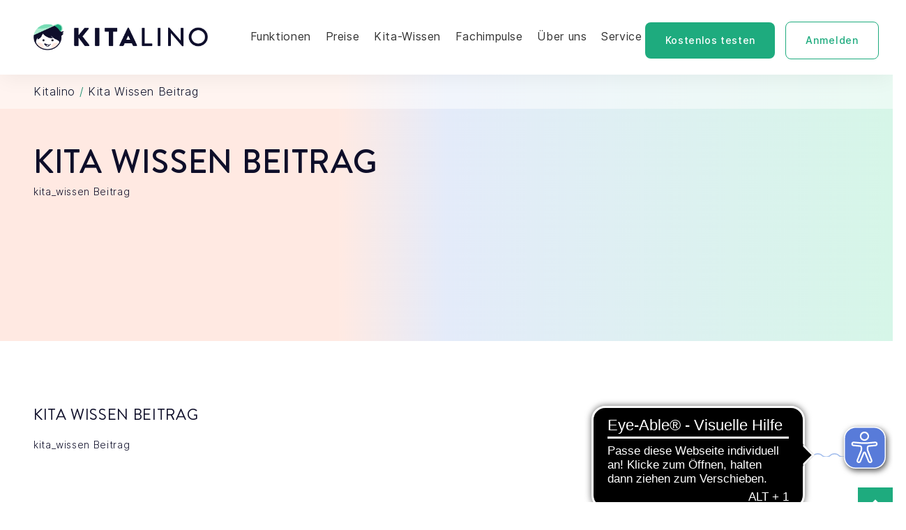

--- FILE ---
content_type: text/html; charset=UTF-8
request_url: https://kitalino.com/kita-wissen/%25kita_wissen_rubrik%25/
body_size: 14830
content:
<!DOCTYPE html>
<html lang="de" class="no-js no-svg" style="background-image:url( https://kitalino.com/wp-content/uploads/2022/11/KITALINO_Logo@3.png)">
<head>
<meta charset="UTF-8">
<meta name="viewport" content="width=device-width, initial-scale=1">
<link rel="profile" href="http://gmpg.org/xfn/11">

<script>
    var ajaxurl = "https://kitalino.com/wp-admin/admin-ajax.php";
</script>

<script>(function(html){html.className = html.className.replace(/\bno-js\b/,'js')})(document.documentElement);</script>
<meta name='robots' content='index, follow, max-image-preview:large, max-snippet:-1, max-video-preview:-1' />

	<!-- This site is optimized with the Yoast SEO Premium plugin v26.5 (Yoast SEO v26.5) - https://yoast.com/wordpress/plugins/seo/ -->
	<title>Kita Wissen Beitrag Archiv - Kitalino</title>
	<link rel="canonical" href="https://kitalino.com/kita-wissen/%kita_wissen_rubrik%/" />
	<link rel="next" href="https://kitalino.com/kita-wissen/%kita_wissen_rubrik%/page/2/" />
	<meta property="og:locale" content="de_DE" />
	<meta property="og:type" content="website" />
	<meta property="og:title" content="Kita Wissen Beitrag Archiv" />
	<meta property="og:url" content="https://kitalino.com/kita-wissen/%kita_wissen_rubrik%/" />
	<meta property="og:site_name" content="Kitalino" />
	<meta name="twitter:card" content="summary_large_image" />
	<script type="application/ld+json" class="yoast-schema-graph">{"@context":"https://schema.org","@graph":[{"@type":"CollectionPage","@id":"https://kitalino.com/kita-wissen/%kita_wissen_rubrik%/","url":"https://kitalino.com/kita-wissen/%kita_wissen_rubrik%/","name":"Kita Wissen Beitrag Archiv - Kitalino","isPartOf":{"@id":"https://kitalino.com/#website"},"breadcrumb":{"@id":"https://kitalino.com/kita-wissen/%kita_wissen_rubrik%/#breadcrumb"},"inLanguage":"de"},{"@type":"BreadcrumbList","@id":"https://kitalino.com/kita-wissen/%kita_wissen_rubrik%/#breadcrumb","itemListElement":[{"@type":"ListItem","position":1,"name":"Startseite","item":"https://kitalino.com/"},{"@type":"ListItem","position":2,"name":"Kita Wissen Beitrag"}]},{"@type":"WebSite","@id":"https://kitalino.com/#website","url":"https://kitalino.com/","name":"Kitalino","description":"Die pädagogische Kita-App mit ♥","publisher":{"@id":"https://kitalino.com/#organization"},"potentialAction":[{"@type":"SearchAction","target":{"@type":"EntryPoint","urlTemplate":"https://kitalino.com/?s={search_term_string}"},"query-input":{"@type":"PropertyValueSpecification","valueRequired":true,"valueName":"search_term_string"}}],"inLanguage":"de"},{"@type":"Organization","@id":"https://kitalino.com/#organization","name":"Kitalino","url":"https://kitalino.com/","logo":{"@type":"ImageObject","inLanguage":"de","@id":"https://kitalino.com/#/schema/logo/image/","url":"https://kitalino.com/wp-content/uploads/2022/11/KITALINO_Logo@3.png","contentUrl":"https://kitalino.com/wp-content/uploads/2022/11/KITALINO_Logo@3.png","width":781,"height":121,"caption":"Kitalino"},"image":{"@id":"https://kitalino.com/#/schema/logo/image/"},"sameAs":["https://www.facebook.com/KitalinoGmbH","https://www.instagram.com/kitalino_gmbh/"]}]}</script>
	<!-- / Yoast SEO Premium plugin. -->


<link rel="alternate" type="application/rss+xml" title="Kitalino &raquo; Feed" href="https://kitalino.com/feed/" />
<link rel="alternate" type="application/rss+xml" title="Kitalino &raquo; Kommentar-Feed" href="https://kitalino.com/comments/feed/" />
<link rel="alternate" type="application/rss+xml" title="Kitalino &raquo; Feed für Kita Wissen Beitrag" href="https://kitalino.com/kita-wissen/%kita_wissen_rubrik%/feed/" />
<style id='wp-img-auto-sizes-contain-inline-css'>
img:is([sizes=auto i],[sizes^="auto," i]){contain-intrinsic-size:3000px 1500px}
/*# sourceURL=wp-img-auto-sizes-contain-inline-css */
</style>
<style id='wp-block-library-inline-css'>
:root{--wp-block-synced-color:#7a00df;--wp-block-synced-color--rgb:122,0,223;--wp-bound-block-color:var(--wp-block-synced-color);--wp-editor-canvas-background:#ddd;--wp-admin-theme-color:#007cba;--wp-admin-theme-color--rgb:0,124,186;--wp-admin-theme-color-darker-10:#006ba1;--wp-admin-theme-color-darker-10--rgb:0,107,160.5;--wp-admin-theme-color-darker-20:#005a87;--wp-admin-theme-color-darker-20--rgb:0,90,135;--wp-admin-border-width-focus:2px}@media (min-resolution:192dpi){:root{--wp-admin-border-width-focus:1.5px}}.wp-element-button{cursor:pointer}:root .has-very-light-gray-background-color{background-color:#eee}:root .has-very-dark-gray-background-color{background-color:#313131}:root .has-very-light-gray-color{color:#eee}:root .has-very-dark-gray-color{color:#313131}:root .has-vivid-green-cyan-to-vivid-cyan-blue-gradient-background{background:linear-gradient(135deg,#00d084,#0693e3)}:root .has-purple-crush-gradient-background{background:linear-gradient(135deg,#34e2e4,#4721fb 50%,#ab1dfe)}:root .has-hazy-dawn-gradient-background{background:linear-gradient(135deg,#faaca8,#dad0ec)}:root .has-subdued-olive-gradient-background{background:linear-gradient(135deg,#fafae1,#67a671)}:root .has-atomic-cream-gradient-background{background:linear-gradient(135deg,#fdd79a,#004a59)}:root .has-nightshade-gradient-background{background:linear-gradient(135deg,#330968,#31cdcf)}:root .has-midnight-gradient-background{background:linear-gradient(135deg,#020381,#2874fc)}:root{--wp--preset--font-size--normal:16px;--wp--preset--font-size--huge:42px}.has-regular-font-size{font-size:1em}.has-larger-font-size{font-size:2.625em}.has-normal-font-size{font-size:var(--wp--preset--font-size--normal)}.has-huge-font-size{font-size:var(--wp--preset--font-size--huge)}.has-text-align-center{text-align:center}.has-text-align-left{text-align:left}.has-text-align-right{text-align:right}.has-fit-text{white-space:nowrap!important}#end-resizable-editor-section{display:none}.aligncenter{clear:both}.items-justified-left{justify-content:flex-start}.items-justified-center{justify-content:center}.items-justified-right{justify-content:flex-end}.items-justified-space-between{justify-content:space-between}.screen-reader-text{border:0;clip-path:inset(50%);height:1px;margin:-1px;overflow:hidden;padding:0;position:absolute;width:1px;word-wrap:normal!important}.screen-reader-text:focus{background-color:#ddd;clip-path:none;color:#444;display:block;font-size:1em;height:auto;left:5px;line-height:normal;padding:15px 23px 14px;text-decoration:none;top:5px;width:auto;z-index:100000}html :where(.has-border-color){border-style:solid}html :where([style*=border-top-color]){border-top-style:solid}html :where([style*=border-right-color]){border-right-style:solid}html :where([style*=border-bottom-color]){border-bottom-style:solid}html :where([style*=border-left-color]){border-left-style:solid}html :where([style*=border-width]){border-style:solid}html :where([style*=border-top-width]){border-top-style:solid}html :where([style*=border-right-width]){border-right-style:solid}html :where([style*=border-bottom-width]){border-bottom-style:solid}html :where([style*=border-left-width]){border-left-style:solid}html :where(img[class*=wp-image-]){height:auto;max-width:100%}:where(figure){margin:0 0 1em}html :where(.is-position-sticky){--wp-admin--admin-bar--position-offset:var(--wp-admin--admin-bar--height,0px)}@media screen and (max-width:600px){html :where(.is-position-sticky){--wp-admin--admin-bar--position-offset:0px}}

/*# sourceURL=wp-block-library-inline-css */
</style><style id='global-styles-inline-css'>
:root{--wp--preset--aspect-ratio--square: 1;--wp--preset--aspect-ratio--4-3: 4/3;--wp--preset--aspect-ratio--3-4: 3/4;--wp--preset--aspect-ratio--3-2: 3/2;--wp--preset--aspect-ratio--2-3: 2/3;--wp--preset--aspect-ratio--16-9: 16/9;--wp--preset--aspect-ratio--9-16: 9/16;--wp--preset--color--black: #000000;--wp--preset--color--cyan-bluish-gray: #abb8c3;--wp--preset--color--white: #ffffff;--wp--preset--color--pale-pink: #f78da7;--wp--preset--color--vivid-red: #cf2e2e;--wp--preset--color--luminous-vivid-orange: #ff6900;--wp--preset--color--luminous-vivid-amber: #fcb900;--wp--preset--color--light-green-cyan: #7bdcb5;--wp--preset--color--vivid-green-cyan: #00d084;--wp--preset--color--pale-cyan-blue: #8ed1fc;--wp--preset--color--vivid-cyan-blue: #0693e3;--wp--preset--color--vivid-purple: #9b51e0;--wp--preset--color--kita-green: #adedd1;--wp--preset--color--kitta-pink: #ffd5c7;--wp--preset--color--kitta-blue: #c9d7f4;--wp--preset--color--kitta-lila: #7F9BDC;--wp--preset--gradient--vivid-cyan-blue-to-vivid-purple: linear-gradient(135deg,rgb(6,147,227) 0%,rgb(155,81,224) 100%);--wp--preset--gradient--light-green-cyan-to-vivid-green-cyan: linear-gradient(135deg,rgb(122,220,180) 0%,rgb(0,208,130) 100%);--wp--preset--gradient--luminous-vivid-amber-to-luminous-vivid-orange: linear-gradient(135deg,rgb(252,185,0) 0%,rgb(255,105,0) 100%);--wp--preset--gradient--luminous-vivid-orange-to-vivid-red: linear-gradient(135deg,rgb(255,105,0) 0%,rgb(207,46,46) 100%);--wp--preset--gradient--very-light-gray-to-cyan-bluish-gray: linear-gradient(135deg,rgb(238,238,238) 0%,rgb(169,184,195) 100%);--wp--preset--gradient--cool-to-warm-spectrum: linear-gradient(135deg,rgb(74,234,220) 0%,rgb(151,120,209) 20%,rgb(207,42,186) 40%,rgb(238,44,130) 60%,rgb(251,105,98) 80%,rgb(254,248,76) 100%);--wp--preset--gradient--blush-light-purple: linear-gradient(135deg,rgb(255,206,236) 0%,rgb(152,150,240) 100%);--wp--preset--gradient--blush-bordeaux: linear-gradient(135deg,rgb(254,205,165) 0%,rgb(254,45,45) 50%,rgb(107,0,62) 100%);--wp--preset--gradient--luminous-dusk: linear-gradient(135deg,rgb(255,203,112) 0%,rgb(199,81,192) 50%,rgb(65,88,208) 100%);--wp--preset--gradient--pale-ocean: linear-gradient(135deg,rgb(255,245,203) 0%,rgb(182,227,212) 50%,rgb(51,167,181) 100%);--wp--preset--gradient--electric-grass: linear-gradient(135deg,rgb(202,248,128) 0%,rgb(113,206,126) 100%);--wp--preset--gradient--midnight: linear-gradient(135deg,rgb(2,3,129) 0%,rgb(40,116,252) 100%);--wp--preset--font-size--small: 13px;--wp--preset--font-size--medium: 20px;--wp--preset--font-size--large: 36px;--wp--preset--font-size--x-large: 42px;--wp--preset--spacing--20: 0.44rem;--wp--preset--spacing--30: 0.67rem;--wp--preset--spacing--40: 1rem;--wp--preset--spacing--50: 1.5rem;--wp--preset--spacing--60: 2.25rem;--wp--preset--spacing--70: 3.38rem;--wp--preset--spacing--80: 5.06rem;--wp--preset--shadow--natural: 6px 6px 9px rgba(0, 0, 0, 0.2);--wp--preset--shadow--deep: 12px 12px 50px rgba(0, 0, 0, 0.4);--wp--preset--shadow--sharp: 6px 6px 0px rgba(0, 0, 0, 0.2);--wp--preset--shadow--outlined: 6px 6px 0px -3px rgb(255, 255, 255), 6px 6px rgb(0, 0, 0);--wp--preset--shadow--crisp: 6px 6px 0px rgb(0, 0, 0);}:where(body) { margin: 0; }.wp-site-blocks > .alignleft { float: left; margin-right: 2em; }.wp-site-blocks > .alignright { float: right; margin-left: 2em; }.wp-site-blocks > .aligncenter { justify-content: center; margin-left: auto; margin-right: auto; }:where(.is-layout-flex){gap: 0.5em;}:where(.is-layout-grid){gap: 0.5em;}.is-layout-flow > .alignleft{float: left;margin-inline-start: 0;margin-inline-end: 2em;}.is-layout-flow > .alignright{float: right;margin-inline-start: 2em;margin-inline-end: 0;}.is-layout-flow > .aligncenter{margin-left: auto !important;margin-right: auto !important;}.is-layout-constrained > .alignleft{float: left;margin-inline-start: 0;margin-inline-end: 2em;}.is-layout-constrained > .alignright{float: right;margin-inline-start: 2em;margin-inline-end: 0;}.is-layout-constrained > .aligncenter{margin-left: auto !important;margin-right: auto !important;}.is-layout-constrained > :where(:not(.alignleft):not(.alignright):not(.alignfull)){margin-left: auto !important;margin-right: auto !important;}body .is-layout-flex{display: flex;}.is-layout-flex{flex-wrap: wrap;align-items: center;}.is-layout-flex > :is(*, div){margin: 0;}body .is-layout-grid{display: grid;}.is-layout-grid > :is(*, div){margin: 0;}body{margin-top: 0px;margin-right: auto;margin-bottom: 60px;margin-left: auto;padding-top: 0px;padding-right: 0px;padding-bottom: 0px;padding-left: 0px;}a:where(:not(.wp-element-button)){text-decoration: underline;}:root :where(.wp-element-button, .wp-block-button__link){background-color: #32373c;border-width: 0;color: #fff;font-family: inherit;font-size: inherit;font-style: inherit;font-weight: inherit;letter-spacing: inherit;line-height: inherit;padding-top: calc(0.667em + 2px);padding-right: calc(1.333em + 2px);padding-bottom: calc(0.667em + 2px);padding-left: calc(1.333em + 2px);text-decoration: none;text-transform: inherit;}.has-black-color{color: var(--wp--preset--color--black) !important;}.has-cyan-bluish-gray-color{color: var(--wp--preset--color--cyan-bluish-gray) !important;}.has-white-color{color: var(--wp--preset--color--white) !important;}.has-pale-pink-color{color: var(--wp--preset--color--pale-pink) !important;}.has-vivid-red-color{color: var(--wp--preset--color--vivid-red) !important;}.has-luminous-vivid-orange-color{color: var(--wp--preset--color--luminous-vivid-orange) !important;}.has-luminous-vivid-amber-color{color: var(--wp--preset--color--luminous-vivid-amber) !important;}.has-light-green-cyan-color{color: var(--wp--preset--color--light-green-cyan) !important;}.has-vivid-green-cyan-color{color: var(--wp--preset--color--vivid-green-cyan) !important;}.has-pale-cyan-blue-color{color: var(--wp--preset--color--pale-cyan-blue) !important;}.has-vivid-cyan-blue-color{color: var(--wp--preset--color--vivid-cyan-blue) !important;}.has-vivid-purple-color{color: var(--wp--preset--color--vivid-purple) !important;}.has-kita-green-color{color: var(--wp--preset--color--kita-green) !important;}.has-kitta-pink-color{color: var(--wp--preset--color--kitta-pink) !important;}.has-kitta-blue-color{color: var(--wp--preset--color--kitta-blue) !important;}.has-kitta-lila-color{color: var(--wp--preset--color--kitta-lila) !important;}.has-black-background-color{background-color: var(--wp--preset--color--black) !important;}.has-cyan-bluish-gray-background-color{background-color: var(--wp--preset--color--cyan-bluish-gray) !important;}.has-white-background-color{background-color: var(--wp--preset--color--white) !important;}.has-pale-pink-background-color{background-color: var(--wp--preset--color--pale-pink) !important;}.has-vivid-red-background-color{background-color: var(--wp--preset--color--vivid-red) !important;}.has-luminous-vivid-orange-background-color{background-color: var(--wp--preset--color--luminous-vivid-orange) !important;}.has-luminous-vivid-amber-background-color{background-color: var(--wp--preset--color--luminous-vivid-amber) !important;}.has-light-green-cyan-background-color{background-color: var(--wp--preset--color--light-green-cyan) !important;}.has-vivid-green-cyan-background-color{background-color: var(--wp--preset--color--vivid-green-cyan) !important;}.has-pale-cyan-blue-background-color{background-color: var(--wp--preset--color--pale-cyan-blue) !important;}.has-vivid-cyan-blue-background-color{background-color: var(--wp--preset--color--vivid-cyan-blue) !important;}.has-vivid-purple-background-color{background-color: var(--wp--preset--color--vivid-purple) !important;}.has-kita-green-background-color{background-color: var(--wp--preset--color--kita-green) !important;}.has-kitta-pink-background-color{background-color: var(--wp--preset--color--kitta-pink) !important;}.has-kitta-blue-background-color{background-color: var(--wp--preset--color--kitta-blue) !important;}.has-kitta-lila-background-color{background-color: var(--wp--preset--color--kitta-lila) !important;}.has-black-border-color{border-color: var(--wp--preset--color--black) !important;}.has-cyan-bluish-gray-border-color{border-color: var(--wp--preset--color--cyan-bluish-gray) !important;}.has-white-border-color{border-color: var(--wp--preset--color--white) !important;}.has-pale-pink-border-color{border-color: var(--wp--preset--color--pale-pink) !important;}.has-vivid-red-border-color{border-color: var(--wp--preset--color--vivid-red) !important;}.has-luminous-vivid-orange-border-color{border-color: var(--wp--preset--color--luminous-vivid-orange) !important;}.has-luminous-vivid-amber-border-color{border-color: var(--wp--preset--color--luminous-vivid-amber) !important;}.has-light-green-cyan-border-color{border-color: var(--wp--preset--color--light-green-cyan) !important;}.has-vivid-green-cyan-border-color{border-color: var(--wp--preset--color--vivid-green-cyan) !important;}.has-pale-cyan-blue-border-color{border-color: var(--wp--preset--color--pale-cyan-blue) !important;}.has-vivid-cyan-blue-border-color{border-color: var(--wp--preset--color--vivid-cyan-blue) !important;}.has-vivid-purple-border-color{border-color: var(--wp--preset--color--vivid-purple) !important;}.has-kita-green-border-color{border-color: var(--wp--preset--color--kita-green) !important;}.has-kitta-pink-border-color{border-color: var(--wp--preset--color--kitta-pink) !important;}.has-kitta-blue-border-color{border-color: var(--wp--preset--color--kitta-blue) !important;}.has-kitta-lila-border-color{border-color: var(--wp--preset--color--kitta-lila) !important;}.has-vivid-cyan-blue-to-vivid-purple-gradient-background{background: var(--wp--preset--gradient--vivid-cyan-blue-to-vivid-purple) !important;}.has-light-green-cyan-to-vivid-green-cyan-gradient-background{background: var(--wp--preset--gradient--light-green-cyan-to-vivid-green-cyan) !important;}.has-luminous-vivid-amber-to-luminous-vivid-orange-gradient-background{background: var(--wp--preset--gradient--luminous-vivid-amber-to-luminous-vivid-orange) !important;}.has-luminous-vivid-orange-to-vivid-red-gradient-background{background: var(--wp--preset--gradient--luminous-vivid-orange-to-vivid-red) !important;}.has-very-light-gray-to-cyan-bluish-gray-gradient-background{background: var(--wp--preset--gradient--very-light-gray-to-cyan-bluish-gray) !important;}.has-cool-to-warm-spectrum-gradient-background{background: var(--wp--preset--gradient--cool-to-warm-spectrum) !important;}.has-blush-light-purple-gradient-background{background: var(--wp--preset--gradient--blush-light-purple) !important;}.has-blush-bordeaux-gradient-background{background: var(--wp--preset--gradient--blush-bordeaux) !important;}.has-luminous-dusk-gradient-background{background: var(--wp--preset--gradient--luminous-dusk) !important;}.has-pale-ocean-gradient-background{background: var(--wp--preset--gradient--pale-ocean) !important;}.has-electric-grass-gradient-background{background: var(--wp--preset--gradient--electric-grass) !important;}.has-midnight-gradient-background{background: var(--wp--preset--gradient--midnight) !important;}.has-small-font-size{font-size: var(--wp--preset--font-size--small) !important;}.has-medium-font-size{font-size: var(--wp--preset--font-size--medium) !important;}.has-large-font-size{font-size: var(--wp--preset--font-size--large) !important;}.has-x-large-font-size{font-size: var(--wp--preset--font-size--x-large) !important;}
/*# sourceURL=global-styles-inline-css */
</style>

<link rel='stylesheet' id='contact-form-7-css' href='https://kitalino.com/wp-content/plugins/contact-form-7/includes/css/styles.css?ver=6.1.4' media='all' />
<link rel='stylesheet' id='neustaberlin-style-css' href='https://kitalino.com/wp-content/themes/neustaberlin_child/style.css?ver=1769389648' media='all' />
<link rel='stylesheet' id='neustaberlin-fonts-top-css' href='https://kitalino.com/wp-content/themes/neustaberlin/assets/css/style-top.css?ver=1769389648' media='all' />
<link rel='stylesheet' id='neustaberlin-child-fonts-top-css' href='https://kitalino.com/wp-content/themes/neustaberlin_child/css/top-style.css?ver=1769389648' media='all' />
<link rel='stylesheet' id='neustaberlinDashicons-css' href='https://kitalino.com/wp-content/themes/neustaberlin/assets/css/dashicons.css?ver=6.9' media='all' />
<link rel='stylesheet' id='neustaberlinFontawesome-css' href='https://kitalino.com/wp-content/themes/neustaberlin/assets/fonts/fontawesome/fontawesome-all.min.css?ver=6.9' media='all' />
<link rel='stylesheet' id='neustaberlinCSS-css' href='https://kitalino.com/wp-content/themes/neustaberlin/assets/css/style.css?ver=1769389648' media='all' />
<link rel='stylesheet' id='borlabs-cookie-custom-css' href='https://kitalino.com/wp-content/cache/borlabs-cookie/1/borlabs-cookie-1-de.css?ver=3.3.23-72' media='all' />
<link rel='stylesheet' id='small-talk-style-css' href='https://kitalino.com/wp-content/themes/neustaberlin/module/small-talk/assets/style.css?ver=1769389648' media='all' />
<link rel='stylesheet' id='main-veranstaltungen-style-css' href='https://kitalino.com/wp-content/themes/neustaberlin/module/veranstaltungen/assets/style.css?ver=1769389648' media='all' />
<link rel='stylesheet' id='main-child-style-css' href='https://kitalino.com/wp-content/themes/neustaberlin_child/css/style.css?ver=1769389648' media='all' />
<link rel='stylesheet' id='sib-front-css-css' href='https://kitalino.com/wp-content/plugins/mailin/css/mailin-front.css?ver=6.9' media='all' />
<!--n2css--><!--n2js--><script src="https://kitalino.com/wp-includes/js/jquery/jquery.min.js?ver=3.7.1" id="jquery-core-js"></script>
<script src="https://kitalino.com/wp-includes/js/jquery/jquery-migrate.min.js?ver=3.4.1" id="jquery-migrate-js"></script>
<script src="https://kitalino.com/wp-content/themes/neustaberlin/assets/js/js.cookie.min.js?ver=1" id="cookie-js"></script>
<script src="https://kitalino.com/wp-content/themes/neustaberlin/assets/js/sameHeight.js?ver=1" id="sameHeight-js"></script>
<script src="https://kitalino.com/wp-content/themes/neustaberlin/assets/js/light-or-dark.js?ver=1" id="light-or-dark-js"></script>
<script data-no-optimize="1" data-no-minify="1" data-cfasync="false" src="https://kitalino.com/wp-content/cache/borlabs-cookie/1/borlabs-cookie-config-de.json.js?ver=3.3.23-111" id="borlabs-cookie-config-js"></script>
<script data-no-optimize="1" data-no-minify="1" data-cfasync="false" src="https://kitalino.com/wp-content/plugins/borlabs-cookie/assets/javascript/borlabs-cookie-prioritize.min.js?ver=3.3.23" id="borlabs-cookie-prioritize-js"></script>
<script id="sib-front-js-js-extra">
var sibErrMsg = {"invalidMail":"Please fill out valid email address","requiredField":"Please fill out required fields","invalidDateFormat":"Please fill out valid date format","invalidSMSFormat":"Please fill out valid phone number"};
var ajax_sib_front_object = {"ajax_url":"https://kitalino.com/wp-admin/admin-ajax.php","ajax_nonce":"a40c152980","flag_url":"https://kitalino.com/wp-content/plugins/mailin/img/flags/"};
//# sourceURL=sib-front-js-js-extra
</script>
<script src="https://kitalino.com/wp-content/plugins/mailin/js/mailin-front.js?ver=1764755978" id="sib-front-js-js"></script>
<link rel="https://api.w.org/" href="https://kitalino.com/wp-json/" /><link rel="EditURI" type="application/rsd+xml" title="RSD" href="https://kitalino.com/xmlrpc.php?rsd" />
<script data-borlabs-cookie-script-blocker-ignore>
if('0' === '1') {
    window.dataLayer = window.dataLayer || [];
    function gtag(){dataLayer.push(arguments);}
    gtag('consent', 'default', {
       'ad_storage': 'denied',
       'analytics_storage': 'denied'
    });
    gtag("js", new Date());

    gtag("config", "AW-668098709");

    (function (w, d, s, i) {
    var f = d.getElementsByTagName(s)[0],
        j = d.createElement(s);
    j.async = true;
    j.src =
        "https://www.googletagmanager.com/gtag/js?id=" + i;
    f.parentNode.insertBefore(j, f);
    })(window, document, "script", "AW-668098709");
}
</script><script data-borlabs-cookie-script-blocker-ignore>
	window.dataLayer = window.dataLayer || [];
	if (typeof gtag !== 'function') { function gtag(){dataLayer.push(arguments);} }
	if ('1' === '1') {
		gtag('consent', 'default', {
			'ad_storage': 'denied',
			'ad_user_data': 'denied',
			'ad_personalization': 'denied',
			'analytics_storage': 'denied',
			'functionality_storage': 'denied',
			'personalization_storage': 'denied',
			'security_storage': 'denied',
			'wait_for_update': 500,
		});
		gtag('set', 'ads_data_redaction', true);
	}
	
	if('1' === '1') {
		var url = new URL(window.location.href);
				
		if ((url.searchParams.has('gtm_debug') && url.searchParams.get('gtm_debug') !== '') || document.cookie.indexOf('__TAG_ASSISTANT=') !== -1 || document.documentElement.hasAttribute('data-tag-assistant-present')) {
			(function(w,d,s,l,i){w[l]=w[l]||[];w[l].push({"gtm.start":
new Date().getTime(),event:"gtm.js"});var f=d.getElementsByTagName(s)[0],
j=d.createElement(s),dl=l!="dataLayer"?"&l="+l:"";j.async=true;j.src=
"https://www.googletagmanager.com/gtm.js?id="+i+dl;f.parentNode.insertBefore(j,f);
})(window,document,"script","dataLayer","GTM-K5J4HRH");
		} else {
			(function(w,d,s,l,i){w[l]=w[l]||[];w[l].push({"gtm.start":
new Date().getTime(),event:"gtm.js"});var f=d.getElementsByTagName(s)[0],
j=d.createElement(s),dl=l!="dataLayer"?"&l="+l:"";j.async=true;j.src=
"https://kitalino.com/wp-content/uploads/borlabs-cookie/"+i+'.js';f.parentNode.insertBefore(j,f);
})(window,document,"script","dataLayer","GTM-K5J4HRH");
		}
  	}
  	
	(function () {
		var serviceGroupActive = function (serviceGroup) {
			if (typeof(BorlabsCookie.ServiceGroups.serviceGroups[serviceGroup]) === 'undefined') {
				return false;
			}

			if (typeof(BorlabsCookie.Cookie.getPluginCookie().consents[serviceGroup]) === 'undefined') {
				return false;
			}
			var consents = BorlabsCookie.Cookie.getPluginCookie().consents[serviceGroup];
			for (var service of BorlabsCookie.ServiceGroups.serviceGroups[serviceGroup].serviceIds) {
				if (!consents.includes(service)) {
					return false;
				}
			}
			return true;
		}
		var borlabsCookieConsentChangeHandler = function () {
			window.dataLayer = window.dataLayer || [];
			if (typeof gtag !== 'function') { function gtag(){dataLayer.push(arguments);} }
			
			if ('1' === '1') {
				gtag('consent', 'update', {
					'ad_storage': serviceGroupActive('marketing') === true ? 'granted' : 'denied',
					'ad_user_data': serviceGroupActive('marketing') === true ? 'granted' : 'denied',
					'ad_personalization': serviceGroupActive('marketing') === true ? 'granted' : 'denied',
					'analytics_storage': serviceGroupActive('statistics') === true ? 'granted' : 'denied',
					'functionality_storage': serviceGroupActive('statistics') === true ? 'granted' : 'denied',
					'personalization_storage': serviceGroupActive('marketing') === true ? 'granted' : 'denied',
					'security_storage': serviceGroupActive('statistics') === true ? 'granted' : 'denied',
				});
			}
			
			var consents = BorlabsCookie.Cookie.getPluginCookie().consents;
			for (var serviceGroup in consents) {
				for (var service of consents[serviceGroup]) {
					if (!window.BorlabsCookieGtmPackageSentEvents.includes(service) && service !== 'borlabs-cookie') {
						window.dataLayer.push({
							event: 'borlabs-cookie-opt-in-'+service,
						});
						window.BorlabsCookieGtmPackageSentEvents.push(service);
					}
				}
			}
		};
		window.BorlabsCookieGtmPackageSentEvents = [];
		document.addEventListener('borlabs-cookie-consent-saved', borlabsCookieConsentChangeHandler);
		document.addEventListener('borlabs-cookie-handle-unblock', borlabsCookieConsentChangeHandler);
	})();
</script><script type="text/javascript" src="https://cdn.brevo.com/js/sdk-loader.js" async></script>
<script type="text/javascript">
  window.Brevo = window.Brevo || [];
  window.Brevo.push(['init', {"client_key":"5ny5tqw5sdibzhj9ek9j31ki","email_id":null,"push":{"customDomain":"https:\/\/kitalino.com\/wp-content\/plugins\/mailin\/"},"service_worker_url":"sw.js?key=${key}","frame_url":"brevo-frame.html"}]);
</script><link rel="icon" href="https://kitalino.com/wp-content/uploads/2022/06/apple-touch-icon-150x150.png" sizes="32x32" />
<link rel="icon" href="https://kitalino.com/wp-content/uploads/2022/06/apple-touch-icon.png" sizes="192x192" />
<link rel="apple-touch-icon" href="https://kitalino.com/wp-content/uploads/2022/06/apple-touch-icon.png" />
<meta name="msapplication-TileImage" content="https://kitalino.com/wp-content/uploads/2022/06/apple-touch-icon.png" />



	<script async src="https://cdn.eye-able.com/configs/kitalino.com.js"></script>
	<script async src="https://cdn.eye-able.com/public/js/eyeAble.js"></script>
	
</head>


<body class="archive post-type-archive post-type-archive-kita_wissen wp-custom-logo wp-embed-responsive wp-theme-neustaberlin wp-child-theme-neustaberlin_child hfeed has-sidebar dont-site-navigation-fixed page-one-column title-tagline-hidden chrome">



<div id="neustaLightBox"><i class="fas fa-spinner"></i></div>

<div id="neustaSonderBox" class="neustaSonderBox">
	<div class="neustaSonderBoxInnen">
			</div>
</div>


<div id="page" class="site">

	<a class="skip-link screen-reader-text" href="#content">Zum Inhalt springen</a>

	<header id="masthead" class="site-header" >
		<div class="masthead-wrap">
		
				
		<div class="navigation-top"><div class="wrap"><nav id="site-top-navigation" class="top-navigation" aria-label="Top Menu">
	
	<div class="menu-top-menu-container"><ul id="top-menu" class="menu"><li id="menu-item-48" class="menu-item menu-item-type-custom menu-item-object-custom menu-item-48"><a href="https://kitalino.com/testaccount-erstellen/">Kostenlos testen</a></li>
<li id="menu-item-49" class="Anmelden menu-item menu-item-type-custom menu-item-object-custom menu-item-49"><a href="https://einrichtungen.kitalino.com/#/login">Anmelden</a></li>
<li id="menu-item-2849" class="menu-item menu-item-type-custom menu-item-object-custom menu-item-2849"><a href="https://eltern.kitalino.com/#/comingSoon">Anmelden</a></li>
<li id="menu-item-13868" class="fachimpulse-login menu-item menu-item-type-custom menu-item-object-custom menu-item-13868"><a href="https://kitalino.publishing.one/category/1">Zu den Fachimpulsen</a></li>
</ul></div></nav><!-- #site-top-navigation --></div><!-- .wrap --></div><!-- .navigation-top -->		
		<div class="custom-header">
<div class="custom-header">
	<div class="custom-header-media">
		
		

	</div>
</div><!-- .custom-header -->
	
	<div class="site-branding">
	<div class="wrap">
		<div class="innerwrap">
		<a href="https://kitalino.com/" class="custom-logo-link" rel="home"><img width="781" height="121" src="https://kitalino.com/wp-content/uploads/2022/11/KITALINO_Logo@3.png" class="custom-logo" alt="KITALINO-Logo mit stilisiertem Kindergesicht im grünen Käppi" decoding="async" fetchpriority="high" srcset="https://kitalino.com/wp-content/uploads/2022/11/KITALINO_Logo@3.png 781w, https://kitalino.com/wp-content/uploads/2022/11/KITALINO_Logo@3-300x46.png 300w, https://kitalino.com/wp-content/uploads/2022/11/KITALINO_Logo@3-768x119.png 768w" sizes="(max-width: 767px) 89vw, (max-width: 1000px) 54vw, (max-width: 1071px) 543px, 580px" /></a>		
		
		
		
				</div><!-- .innerwrap -->
	</div><!-- .wrap -->
</div><!-- .site-branding -->

</div><!-- .custom-header -->
		
				
				
		<div class="navigation-main"><div class="wrap"><nav id="site-navigation" class="main-navigation" aria-label="Main Menu">
	<button class="menu-toggle" aria-controls="main-menu" aria-expanded="false">
		<i class="icon-bars fal fas fa-bars"></i><i class="icon-close fal fa-times-square"></i>Menü	</button>

	<a href="https://kitalino.com/" class="custom-logo-link"><img width="175" height="50" src="https://kitalino.com/wp-content/uploads/2022/11/KITALINO_Logo@3-300x46.png" class="custom-logo-menu" alt="KITALINO-Logo mit stilisiertem Kindergesicht im grünen Käppi"></a><div class="menu-primaer-container"><ul id="main-menu" class="menu"><li id="menu-item-84" class="menu-item menu-item-type-post_type menu-item-object-page menu-item-has-children menu-item-84"><a href="https://kitalino.com/funktionen/">Funktionen</a>
<ul class="sub-menu">
	<li id="menu-item-2982" class="menu-item menu-item-type-post_type menu-item-object-page menu-item-has-children menu-item-2982"><a href="https://kitalino.com/funktionen/digitale-beobachtungsboegen/">Digitale Beobachtungs­bögen</a>
	<ul class="sub-menu">
		<li id="menu-item-7726" class="menu-item menu-item-type-post_type menu-item-object-page menu-item-7726"><a href="https://kitalino.com/funktionen/digitale-beobachtungsboegen/basik-u3-ue3-beobachtungsbogen/">BaSiK</a></li>
		<li id="menu-item-7892" class="menu-item menu-item-type-post_type menu-item-object-page menu-item-7892"><a href="https://kitalino.com/funktionen/digitale-beobachtungsboegen/bb-1-6-beobachtungsbogen/">BB 1–6</a></li>
		<li id="menu-item-12451" class="menu-item menu-item-type-post_type menu-item-object-page menu-item-12451"><a href="https://kitalino.com/funktionen/digitale-beobachtungsboegen/grenzsteine-der-entwicklung/">Grenzsteine der Entwicklung</a></li>
		<li id="menu-item-10635" class="menu-item menu-item-type-post_type menu-item-object-page menu-item-10635"><a href="https://kitalino.com/funktionen/digitale-beobachtungsboegen/liseb-beobachtungsbogen/">liseb</a></li>
		<li id="menu-item-7586" class="menu-item menu-item-type-post_type menu-item-object-page menu-item-7586"><a href="https://kitalino.com/funktionen/digitale-beobachtungsboegen/beobachtunsbogen-motorikplus-u3-ue3/">MotorikPlus</a></li>
		<li id="menu-item-9606" class="menu-item menu-item-type-post_type menu-item-object-page menu-item-9606"><a href="https://kitalino.com/funktionen/digitale-beobachtungsboegen/perik-beobachtungsbogen/">perik</a></li>
		<li id="menu-item-10146" class="menu-item menu-item-type-post_type menu-item-object-page menu-item-10146"><a href="https://kitalino.com/funktionen/digitale-beobachtungsboegen/seldak-beobachtungsbogen/">seldak</a></li>
		<li id="menu-item-8609" class="menu-item menu-item-type-post_type menu-item-object-page menu-item-8609"><a href="https://kitalino.com/funktionen/digitale-beobachtungsboegen/sismik-beobachtungsbogen/">sismik</a></li>
	</ul>
</li>
	<li id="menu-item-1879" class="menu-item menu-item-type-post_type menu-item-object-page menu-item-1879"><a href="https://kitalino.com/funktionen/portfolios-und-lerngeschichten/">Digitale Portfolios und Lerngeschichten</a></li>
	<li id="menu-item-1880" class="menu-item menu-item-type-post_type menu-item-object-page menu-item-1880"><a href="https://kitalino.com/funktionen/freie-dokumentation/">Freie Dokumentation mit Medien</a></li>
	<li id="menu-item-6492" class="menu-item menu-item-type-post_type menu-item-object-page menu-item-6492"><a href="https://kitalino.com/funktionen/digitale-elternkommunikation/">Digitale Elternkommunikation</a></li>
	<li id="menu-item-14205" class="menu-item menu-item-type-post_type menu-item-object-page menu-item-14205"><a href="https://kitalino.com/fachimpulse/">Fachimpulse</a></li>
	<li id="menu-item-17386" class="menu-item menu-item-type-post_type menu-item-object-page menu-item-17386"><a href="https://kitalino.com/funktionen/kind-fokus/">Kind-Fokus</a></li>
	<li id="menu-item-15669" class="menu-item menu-item-type-post_type menu-item-object-page menu-item-has-children menu-item-15669"><a href="https://kitalino.com/schnittstellen/">Schnittstellen</a>
	<ul class="sub-menu">
		<li id="menu-item-15671" class="menu-item menu-item-type-post_type menu-item-object-page menu-item-15671"><a href="https://kitalino.com/akdb/">AKDB</a></li>
		<li id="menu-item-15670" class="menu-item menu-item-type-post_type menu-item-object-page menu-item-15670"><a href="https://kitalino.com/stramplerbande/">Stramplerbande</a></li>
	</ul>
</li>
	<li id="menu-item-11428" class="menu-item menu-item-type-post_type menu-item-object-page menu-item-11428"><a href="https://kitalino.com/funktionen/datenschutz-kita-app/">Datenschutz</a></li>
</ul>
</li>
<li id="menu-item-298" class="menu-item menu-item-type-post_type menu-item-object-page menu-item-298"><a href="https://kitalino.com/preise/">Preise</a></li>
<li id="menu-item-72" class="menu-item menu-item-type-post_type menu-item-object-page menu-item-has-children menu-item-72"><a href="https://kitalino.com/kita-wissen/">Kita-Wissen</a>
<ul class="sub-menu">
	<li id="menu-item-5115" class="menu-item menu-item-type-custom menu-item-object-custom menu-item-5115"><a href="https://kitalino.com/kita-wissen/beobachtungsdokumentation/">Beobachtungsdokumentation</a></li>
	<li id="menu-item-5116" class="menu-item menu-item-type-custom menu-item-object-custom menu-item-5116"><a href="https://kitalino.com/kita-wissen/sprache/">Sprache in der Kita</a></li>
	<li id="menu-item-5117" class="menu-item menu-item-type-custom menu-item-object-custom menu-item-5117"><a href="https://kitalino.com/kita-wissen/kita-alltag/">Kita-Alltag</a></li>
	<li id="menu-item-5118" class="menu-item menu-item-type-custom menu-item-object-custom menu-item-5118"><a href="https://kitalino.com/kita-wissen/digitale-medien-in-kitas/">Digitale Medien in Kitas</a></li>
</ul>
</li>
<li id="menu-item-14203" class="menu-item menu-item-type-post_type menu-item-object-page menu-item-14203"><a href="https://kitalino.com/fachimpulse/">Fachimpulse</a></li>
<li id="menu-item-18" class="menu-item menu-item-type-post_type menu-item-object-page menu-item-has-children menu-item-18"><a href="https://kitalino.com/ueber-uns/">Über uns</a>
<ul class="sub-menu">
	<li id="menu-item-513" class="menu-item menu-item-type-custom menu-item-object-custom menu-item-513"><a href="https://kitalino.com/ueber-uns#unternehmen">Unternehmen</a></li>
	<li id="menu-item-306" class="menu-item menu-item-type-custom menu-item-object-custom menu-item-306"><a href="https://kitalino.com/ueber-uns#team">Team</a></li>
	<li id="menu-item-518" class="menu-item menu-item-type-custom menu-item-object-custom menu-item-518"><a href="https://kitalino.com/ueber-uns#kultur">Kultur</a></li>
	<li id="menu-item-520" class="menu-item menu-item-type-custom menu-item-object-custom menu-item-520"><a href="https://kitalino.com/ueber-uns#benefits">Benefits</a></li>
	<li id="menu-item-523" class="menu-item menu-item-type-custom menu-item-object-custom menu-item-523"><a href="https://kitalino.com/ueber-uns#partner">Unsere Partner:innen</a></li>
</ul>
</li>
<li id="menu-item-160" class="menu-item menu-item-type-post_type menu-item-object-page menu-item-has-children menu-item-160"><a href="https://kitalino.com/service/">Service</a>
<ul class="sub-menu">
	<li id="menu-item-529" class="menu-item menu-item-type-custom menu-item-object-custom menu-item-529"><a href="https://kitalino.com/service#online-einfuehrung">Online-Einführung</a></li>
	<li id="menu-item-532" class="menu-item menu-item-type-custom menu-item-object-custom menu-item-532"><a href="https://kitalino.com/service#faq">FAQ</a></li>
	<li id="menu-item-534" class="menu-item menu-item-type-custom menu-item-object-custom menu-item-534"><a href="https://kitalino.com/service#kontakt">Kontakt</a></li>
	<li id="menu-item-537" class="menu-item menu-item-type-custom menu-item-object-custom menu-item-537"><a href="https://kitalino.com/service#downloads">Downloads</a></li>
</ul>
</li>
<li id="menu-item-560" class="menu-item menu-item-type-custom menu-item-object-custom menu-item-560"><a target="_blank" href="https://kitalino.com/testaccount-erstellen/">Kostenlos testen</a></li>
<li id="menu-item-13962" class="fachimpulsen-link menu-item menu-item-type-custom menu-item-object-custom menu-item-13962"><a href="#" onClick="return false">Zu den Fachimpulsen</a></li>
</ul></div>
	</nav><!-- #site-navigation --></div><!-- .wrap --></div><!-- .navigation-main -->		
		</div><!-- .masthead-wrap -->
	</header><!-- #masthead -->
	
		
		<section class="kitalinoHeader section4">
		<section class="breadcrumb">
			<div class="wrap">
				<div class="breadcrumbWrap">
						<ul>
			<li>
				<a href="https://kitalino.com">Kitalino</a><span class="bradSeparator"> /</span>			</li>
		
	<li>Kita Wissen Beitrag</li>	</ul>
					</div>
			</div>
		</section>
		<section class="pageHeader">
		<header class="page-header">
			<div class="wrap">
				<div class="pageHeaderSingleWissen">
					<div class="pageHeaderWrap">
						<header class="entry-header">
							<h1 class="entry-title">Kita Wissen Beitrag</h1>
							<div class="taxonomy-description"><p>kita_wissen Beitrag</p>
</div>						</header>
					</div>
				</div>
				<div class="pageHeaderImage">
							</div>
			</div>
			<div class="trener"></div>
		</header>	
		</section>
	</section>
		
		
	<div class="site-content-contain">
		<div id="content" class="site-content">





<div class="wrap">
	<div id="primary" class="content-area">
		<main id="main" class="site-main">
						<header class="page-header">
			
							<h1 class="page-title">
				Kita Wissen Beitrag				</h1>
				<div class="taxonomy-description"><p>kita_wissen Beitrag</p>
</div>		</header><!-- .page-header -->
		
				<div id="archive-content">
					
	<nav class="navigation pagination" aria-label="Seitennummerierung der Beiträge">
		<h2 class="screen-reader-text">Seitennummerierung der Beiträge</h2>
		<div class="nav-links"><span aria-current="page" class="page-numbers current"><span class="meta-nav screen-reader-text">Seite </span>1</span>
<a class="page-numbers" href="https://kitalino.com/kita-wissen/%25kita_wissen_rubrik%25/page/2/"><span class="meta-nav screen-reader-text">Seite </span>2</a>
<a class="page-numbers" href="https://kitalino.com/kita-wissen/%25kita_wissen_rubrik%25/page/3/"><span class="meta-nav screen-reader-text">Seite </span>3</a>
<a class="next page-numbers" href="https://kitalino.com/kita-wissen/%25kita_wissen_rubrik%25/page/2/"><span class="screen-reader-text"></span></a></div>
	</nav>		</div><!-- #archive-content -->
				</main><!-- #main -->
	</div><!-- #primary -->
	

<aside id="secondary" class="widget-area" aria-label="Blog-Seitenleiste">
	<section id="text-4" class="widget widget_text">			<div class="textwidget">

	<section class="sidebar-newsletter-section">
		<div class="sidebar-newsletter">
			<h3>NEWSLETTER</h3>
			<div class="sidebar-newsletter-content">
				<a href="#newsletterSection"><img decoding="async" src="https://kitalino.com/wp-content/themes/neustaberlin_child/images/newsletter_illu.png" alt="newsletter Bild"></a>
			</div>
		</div>
	</section>
	
</div>
		</section></aside><!-- #secondary -->

</div><!-- .wrap -->

		
				
		</div><!-- #content -->
		
				
		<div class="toTop">
			<span class="dashicons dashicons-arrow-up-alt2"></span>
		</div>
		
				
		<div id="preColophon">
		
<div class="logoFooter toTopAction"><img src="https://kitalino.com/wp-content/uploads/2022/06/apple-touch-icon.png" alt="Webseite Logo" data-ururl=""></div>
	<section id="newsletterSection">
		<div class="newsletterSectionInnen">
			<div class="wrap">
				<div class="entry-title">
					<h3>SCHAU MAL, EIN NEWSLETTER!</h3>
				</div>
				<div class="newsLetterContent">
					
			<form id="sib_signup_form_1" method="post" class="sib_signup_form">
				<div class="sib_loader" style="display:none;"><img
							src="https://kitalino.com/wp-includes/images/spinner.gif" alt="loader"></div>
				<input type="hidden" name="sib_form_action" value="subscribe_form_submit">
				<input type="hidden" name="sib_form_id" value="1">
                <input type="hidden" name="sib_form_alert_notice" value="Bitte fülle alle Pflichtfelder aus.">
                <input type="hidden" name="sib_form_invalid_email_notice" value="Deine E-Mail-Adresse ist ungültig. Bitte versuche es erneut.">
                <input type="hidden" name="sib_security" value="a40c152980">
				<div class="sib_signup_box_inside_1">
					<div style="/*display:none*/" class="sib_msg_disp">
					</div>
                    					<p>Erhalte alle wichtigen Updates zur KITALINO Kita-App &amp; Eltern-App sowie Neues von den Fachimpulsen.
</p>

<label class="sib-check-area">
<input type="checkbox" name="terms" required="required">Ich bestätige, dass ich die weiterführenden <a href="https://kitalino.com/datenschutz/">Datenschutzhinweise</a> zur Kenntnis genommen habe.
</label>

<div class="formBottomArea">
<label class="sib-email-area">Deine E-Mail-Adresse
    <input type="email" class="sib-email-area" name="email" required="required" placeholder="Deine E-Mail-Adresse">
</label>

<div class="sib-submit-area"> 
    <input type="submit" class="sib-default-btn" name="submit" value="Anmelden"> 
</div>
</div>
<div class="trener"></div>				</div>
			</form>
			<style>
				form#sib_signup_form_1 p.sib-alert-message {
    padding: 6px 12px;
    margin-bottom: 20px;
    border: 1px solid transparent;
    border-radius: 4px;
    -webkit-box-sizing: border-box;
    -moz-box-sizing: border-box;
    box-sizing: border-box;
}
form#sib_signup_form_1 p.sib-alert-message-error {
    background-color: #f2dede;
    border-color: #ebccd1;
    color: #a94442;
}
form#sib_signup_form_1 p.sib-alert-message-success {
    background-color: #dff0d8;
    border-color: #d6e9c6;
    color: #3c763d;
}
form#sib_signup_form_1 p.sib-alert-message-warning {
    background-color: #fcf8e3;
    border-color: #faebcc;
    color: #8a6d3b;
}
			</style>
							</div>
			</div>
		</div>
		<div class="trener"></div>
	</section>
			</div>
		
			
		
		<footer id="colophon" class="site-footer">
			<div class="wrap">
			
				

	<aside class="widget-area" aria-label="Footer">
					<div class="widget-column footer-widget-1">
								<section id="text-6" class="widget widget_text"><h3 class="widget-title">Hol dir die App</h3>			<div class="textwidget"><p><a title="KITALINO App im Google Play Store herunterladen" href="https://play.google.com/store/apps/details?id=com.kitalino.einrichtungen" target="_blank" rel="noopener"><img loading="lazy" decoding="async" class="alignnone wp-image-352" src="https://kitalino.com/wp-content/uploads/2022/10/googleplay-300x90.png" alt="KITALINO App im Google Play Store herunterladen" width="167" height="50" srcset="https://kitalino.com/wp-content/uploads/2022/10/googleplay-300x90.png 300w, https://kitalino.com/wp-content/uploads/2022/10/googleplay.png 411w" sizes="auto, (max-width: 167px) 100vw, 167px" /></a></p>
<p><a title="KITALINO App im Apple App Store herunterladen" href="https://apps.apple.com/us/app/kitalino/id1610555802" target="_blank" rel="noopener"><img loading="lazy" decoding="async" class="alignnone wp-image-351" src="https://kitalino.com/wp-content/uploads/2022/10/appstore-300x90.png" alt="KITALINO App im Apple App Store herunterladen" width="167" height="50" srcset="https://kitalino.com/wp-content/uploads/2022/10/appstore-300x90.png 300w, https://kitalino.com/wp-content/uploads/2022/10/appstore.png 411w" sizes="auto, (max-width: 167px) 100vw, 167px" /></a></p>
</div>
		</section><section id="text-5" class="widget widget_text"><h3 class="widget-title">Kontakt</h3>			<div class="textwidget"><p>Kitalino GmbH<br />
Hermann-Herder-Str. 4<br />
79104 Freiburg im Breisgau</p>
<p><span class="dashicons dashicons-phone"></span> <a href="tel:030549056320">030 54 90 56 320</a><br />
<span class="dashicons dashicons-email"></span> <a href="mailto:service@kitalino.com" target="_blank" rel="noopener">service@kitalino.com</a></p>
</div>
		</section><section id="nav_menu-2" class="widget widget_nav_menu"><h3 class="widget-title">Kitalino</h3><nav class="menu-kitalino-footer-menue-container" aria-label="Kitalino"><ul id="menu-kitalino-footer-menue" class="menu"><li id="menu-item-355" class="menu-item menu-item-type-post_type menu-item-object-page menu-item-355"><a href="https://kitalino.com/funktionen/">Funktionen</a></li>
<li id="menu-item-353" class="menu-item menu-item-type-post_type menu-item-object-page menu-item-353"><a href="https://kitalino.com/preise/">Preise und Tarife</a></li>
<li id="menu-item-356" class="menu-item menu-item-type-post_type menu-item-object-page menu-item-356"><a href="https://kitalino.com/kita-wissen/">Kita-Wissen</a></li>
<li id="menu-item-14206" class="menu-item menu-item-type-post_type menu-item-object-page menu-item-14206"><a href="https://kitalino.com/fachimpulse/">Fachimpulse</a></li>
<li id="menu-item-357" class="menu-item menu-item-type-post_type menu-item-object-page menu-item-357"><a href="https://kitalino.com/ueber-uns/">Über uns</a></li>
<li id="menu-item-354" class="menu-item menu-item-type-post_type menu-item-object-page menu-item-354"><a href="https://kitalino.com/service/">Service</a></li>
<li id="menu-item-6590" class="menu-item menu-item-type-post_type menu-item-object-page menu-item-6590"><a href="https://kitalino.com/kitalino-fuer-eltern/">KITALINO-App für Eltern</a></li>
<li id="menu-item-17237" class="menu-item menu-item-type-post_type menu-item-object-page menu-item-17237"><a target="_blank" href="https://kitalino.com/kindertagespflege/">Kindertagespflege</a></li>
<li id="menu-item-12388" class="menu-item menu-item-type-post_type menu-item-object-page menu-item-12388"><a href="https://kitalino.com/spracherhebung-kita-bw-mit-kitalino/">Spracherhebung Kita BW</a></li>
</ul></nav></section>				<section id="block-infos_menu_footer-1" class="widget widget_block"><h3 class="widget-title">Infos</h3><nav class="menu-widget-infos-container" aria-label="Infos"><ul id="menu-widget-infos" class="menu"><li id="menu-item-startseite" class="menu-item menu-item-type-post_type menu-item-object-page menu-item-home menu-item-startseite"><a href="https://kitalino.com/">Startseite</a></li><li id="menu-item-impressum" class="menu-item menu-item-type-post_type menu-item-object-page menu-item-home menu-item-impressum"><a href="https://kitalino.com/impressum/">Impressum</a></li><li id="menu-item-datenschutz" class="menu-item menu-item-type-post_type menu-item-object-page menu-item-home menu-item-datenschutz"><a href="https://kitalino.com/datenschutz/">Datenschutzerklärung</a></li><li id="menu-item-digitale-barrierefreiheit" class="menu-item menu-item-type-post_type menu-item-object-page menu-item-home menu-item-digitale-barrierefreiheit"><a href="https://kitalino.com/digitale-barrierefreiheit/">Digitale Barrierefreiheit</a></li><li id="menu-item-barrierefreiheit" class="menu-item menu-item-type-post_type menu-item-object-page menu-item-home menu-item-barrierefreiheit"><a href="https://kitalino.com/barrierefreiheit/">Barrierefreiheitserklärung</a></li><li id="menu-item-agb" class="menu-item menu-item-type-post_type menu-item-object-page menu-item-home menu-item-agb"><a href="https://kitalino.com/agb/">AGB</a></li><li id="menu-item-jobs" class="menu-item menu-item-type-post_type menu-item-object-page menu-item-home menu-item-jobs"><a href="https://kitalino.com/jobs/">Jobs</a></li><li id="menu-item-kontakt" class="menu-item menu-item-type-post_type menu-item-object-page menu-item-home menu-item-kontakt"><a href="https://kitalino.com/kontakt/">Kontakt</a></li></ul></nav>		<section class="social-navigation-section widget widget_text">
		<h3 class="widget-title">SOCIAL MEDIA</h3>
		<nav class="social-navigation" aria-label="Social-Links-Menü im Footer">
		
		<div class="menu-social-links-menue-container"><ul id="menu-social-links-menue" class="social-links-menu"><li id="menu-item-26" class="menu-item menu-item-type-custom menu-item-object-custom menu-item-26"><a href="https://www.facebook.com/KitalinoGmbH"><span class="screen-reader-text">Facebook</span><i class="fab fa-facebook-f"></i></a></li>
<li id="menu-item-28" class="menu-item menu-item-type-custom menu-item-object-custom menu-item-28"><a href="https://www.instagram.com/kitalino_gmbh/"><span class="screen-reader-text">Instagram</span><i class="fab fa-instagram"></i></a></li>
<li id="menu-item-8379" class="menu-item menu-item-type-custom menu-item-object-custom menu-item-8379"><a href="https://www.linkedin.com/company/kitalino-gmbh/"><span class="screen-reader-text">LinkedIn</span><i class="fab fa-linkedin-in"></i></a></li>
</ul></div>		
		</nav><!-- .social-navigation -->
		</section>
		
	</section>											</div>
				</aside><!-- .widget-area -->
	
		
				
			</div><!-- .wrap -->
			<div class="disclaimer">
				

<div class="logoFooter toTopAction"><img src="https://kitalino.com/wp-content/uploads/2022/06/apple-touch-icon.png" alt="Webseite Logo" data-ururl=""></div>
		<div id="footer_disclaimer">
			<div class="footer_disclaimer_innen">
			
				Digitale Kita-Arbeit. Für mehr Zeit mit den Kindern.
			</div>
		</div>
					
			
			</div>	
			<div class="site-info">
	<div class="site-info-innen">
        		
        <div class="copyrights ">&copy; 2022 - 2026 Kitalino</div>
        <div class="footerBottomMenuWrap">
        	<div class="credits"><ul id="menu-credits" class="menu"><li id="menu-item-21" class="menu-item menu-item-type-custom menu-item-object-custom menu-item-home menu-item-21"><a href="https://kitalino.com/">Startseite</a></li>
<li id="menu-item-101" class="menu-item menu-item-type-post_type menu-item-object-page menu-item-101"><a href="https://kitalino.com/impressum/">Impressum</a></li>
<li id="menu-item-24" class="menu-item menu-item-type-post_type menu-item-object-page menu-item-24"><a href="https://kitalino.com/kontakt/">Kontakt</a></li>
<li id="menu-item-103" class="menu-item menu-item-type-custom menu-item-object-custom menu-item-103"><a href="https://www.team-neusta.de">Powerd by Team-neusta</a></li>
</ul></div>        </div>
    </div>
				
</div><!-- .site-info -->

						
		</footer><!-- #colophon -->
		
				
	</div><!-- .site-content-contain -->
</div><!-- #page -->

			
<script type="speculationrules">
{"prefetch":[{"source":"document","where":{"and":[{"href_matches":"/*"},{"not":{"href_matches":["/wp-*.php","/wp-admin/*","/wp-content/uploads/*","/wp-content/*","/wp-content/plugins/*","/wp-content/themes/neustaberlin_child/*","/wp-content/themes/neustaberlin/*","/*\\?(.+)"]}},{"not":{"selector_matches":"a[rel~=\"nofollow\"]"}},{"not":{"selector_matches":".no-prefetch, .no-prefetch a"}}]},"eagerness":"conservative"}]}
</script>
<script type="module" src="https://kitalino.com/wp-content/plugins/borlabs-cookie/assets/javascript/borlabs-cookie.min.js?ver=3.3.23" id="borlabs-cookie-core-js-module" data-cfasync="false" data-no-minify="1" data-no-optimize="1"></script>
<!--googleoff: all--><div data-nosnippet data-borlabs-cookie-consent-required='true' id='BorlabsCookieBox'></div><div id='BorlabsCookieWidget' class='brlbs-cmpnt-container'></div><!--googleon: all--><script src="https://kitalino.com/wp-includes/js/dist/hooks.min.js?ver=dd5603f07f9220ed27f1" id="wp-hooks-js"></script>
<script src="https://kitalino.com/wp-includes/js/dist/i18n.min.js?ver=c26c3dc7bed366793375" id="wp-i18n-js"></script>
<script id="wp-i18n-js-after">
wp.i18n.setLocaleData( { 'text direction\u0004ltr': [ 'ltr' ] } );
//# sourceURL=wp-i18n-js-after
</script>
<script src="https://kitalino.com/wp-content/plugins/contact-form-7/includes/swv/js/index.js?ver=6.1.4" id="swv-js"></script>
<script id="contact-form-7-js-translations">
( function( domain, translations ) {
	var localeData = translations.locale_data[ domain ] || translations.locale_data.messages;
	localeData[""].domain = domain;
	wp.i18n.setLocaleData( localeData, domain );
} )( "contact-form-7", {"translation-revision-date":"2025-10-26 03:28:49+0000","generator":"GlotPress\/4.0.3","domain":"messages","locale_data":{"messages":{"":{"domain":"messages","plural-forms":"nplurals=2; plural=n != 1;","lang":"de"},"This contact form is placed in the wrong place.":["Dieses Kontaktformular wurde an der falschen Stelle platziert."],"Error:":["Fehler:"]}},"comment":{"reference":"includes\/js\/index.js"}} );
//# sourceURL=contact-form-7-js-translations
</script>
<script id="contact-form-7-js-before">
var wpcf7 = {
    "api": {
        "root": "https:\/\/kitalino.com\/wp-json\/",
        "namespace": "contact-form-7\/v1"
    }
};
//# sourceURL=contact-form-7-js-before
</script>
<script src="https://kitalino.com/wp-content/plugins/contact-form-7/includes/js/index.js?ver=6.1.4" id="contact-form-7-js"></script>
<script src="https://kitalino.com/wp-content/themes/neustaberlin/assets/js/accordion-blocks.js?ver=1769389648" id="neusta-accordion-script-js"></script>
<script id="neustaberlin-skip-link-focus-fix-js-extra">
var neustaberlinScreenReaderText = {"quote":"icon quote-right","expand":"Expand child menu","collapse":"Collapse child menu","icon":"\u003Ci class=\"fas fa-chevron-down\"\u003E\u003C/i\u003E"};
//# sourceURL=neustaberlin-skip-link-focus-fix-js-extra
</script>
<script src="https://kitalino.com/wp-content/themes/neustaberlin/assets/js/skip-link-focus-fix.js?ver=1.0" id="neustaberlin-skip-link-focus-fix-js"></script>
<script src="https://kitalino.com/wp-content/themes/neustaberlin/assets/js/navigation.js?ver=1.0" id="neustaberlin-navigation-js"></script>
<script src="https://kitalino.com/wp-content/themes/neustaberlin/assets/js/global.js?ver=1769389648" id="neustaberlin-global-js"></script>
<script src="https://kitalino.com/wp-content/themes/neustaberlin/assets/js/jquery.scrollTo.js?ver=2.1.2" id="jquery-scrollto-js"></script>
<script src="https://kitalino.com/wp-content/themes/neustaberlin/assets/js/main.js?ver=1769389648" id="main-js"></script>
<script src="https://kitalino.com/wp-content/themes/neustaberlin/module/veranstaltungen/assets/functions.js?ver=1769389648" id="veranstaltungen-functions-js"></script>
<script src="https://kitalino.com/wp-content/themes/neustaberlin_child/js/main.js?ver=1769389648" id="main-child-js"></script>


</body>
</html>


--- FILE ---
content_type: text/css; charset=utf-8
request_url: https://kitalino.com/wp-content/themes/neustaberlin_child/css/top-style.css?ver=1769389648
body_size: 567
content:
/*
	Theme Name: 	neustaberlin child
	Theme URI: 		
	Description: 	This is Fonts CSS that comes on top in the minify
	Author: 		David
	Author URI: 	
	Template: 		neustaberlin
	Version: 		2.0
	Text Domain:  	neustaberlin-child
*/

@font-face {
	font-family: 'Inter';
	src:	url('../../themes/neustaberlin_child/fonts/Inter/Inter-Woff/Inter-Light.woff2') 
				format('woff2');
			url('../../themes/neustaberlin_child/fonts/Inter/Inter-Woff/Inter-Light.woff') 
				format('woff');
	font-weight: 300;
	font-display: swap;
	/* font-style: normal;
	font-weight: 400;*/
}

@font-face {
	font-family: 'Inter';
	src:	url('../../themes/neustaberlin_child/fonts/Inter/Inter-Woff/Inter-Regular.woff2') 
				format('woff2');
			url('../../themes/neustaberlin_child/fonts/Inter/Inter-Woff/Inter-Regular.woff') 
				format('woff');
	font-weight: 400;
	font-display: swap;
}

@font-face {
	font-family: 'Inter';
	src:	url('../../themes/neustaberlin_child/fonts/Inter/Inter-Woff/Inter-Medium.woff2') 
				format('woff2');
			url('../../themes/neustaberlin_child/fonts/Inter/Inter-Woff/Inter-Medium.woff') 
				format('woff');
	font-weight: 600;
	font-display: swap;
}

@font-face {
	font-family: 'Inter';
	src:	url('../../themes/neustaberlin_child/fonts/Inter/Inter-Woff/Inter-SemiBold.woff2') 
				format('woff2');
			url('../../themes/neustaberlin_child/fonts/Inter/Inter-Woff/Inter-SemiBold.woff') 
				format('woff');
	font-weight: 700;
	font-display: swap;
}

@font-face {
	font-family: 'Inter';
	src:	url('../../themes/neustaberlin_child/fonts/Inter/Inter-Woff/Inter-Bold.woff2') 
				format('woff2');
			url('../../themes/neustaberlin_child/fonts/Inter/Inter-Woff/Inter-Bold.woff') 
				format('woff');
	font-weight: 800;
	font-display: swap;
}

@font-face {
	font-family: 'Inter';
	src:	url('../../themes/neustaberlin_child/fonts/Inter/Inter-Woff/Inter-Black.woff2') 
				format('woff2');
			url('../../themes/neustaberlin_child/fonts/Inter/Inter-Woff/Inter-Black.woff') 
				format('woff');
	font-weight: 900;
	font-display: swap;
}

/***********************/

@font-face {
	font-family: 'brandon';
	src:	url('../../themes/neustaberlin_child/fonts/BrandonFont/BrandonText-Light.woff2') 
				format('woff2');
			url('../../themes/neustaberlin_child/fonts/BrandonFont/BrandonText-Light.woff') 
				format('woff'); 
	font-weight: 300;
	font-display: swap;
}

@font-face {
	font-family: 'brandon';
	src:	url('../../themes/neustaberlin_child/fonts/BrandonFont/BrandonText-Regular.woff2') 
				format('woff2');
			url('../../themes/neustaberlin_child/fonts/BrandonFont/BrandonText-Regular.woff') 
				format('woff'); 
	font-weight: 400;
	font-display: swap;
}

@font-face {
	font-family: 'brandon';
	src:	url('../../themes/neustaberlin_child/fonts/BrandonFont/BrandonText-Medium.woff2') 
				format('woff2');
			url('../../themes/neustaberlin_child/fonts/BrandonFont/BrandonText-Medium.woff') 
				format('woff'); 
	font-weight: 600;
	font-display: swap;
}

@font-face {
	font-family: 'brandon';
	src:	url('../../themes/neustaberlin_child/fonts/BrandonFont/BrandonText-Bold.woff2') 
				format('woff2');
			url('../../themes/neustaberlin_child/fonts/BrandonFont/BrandonText-Bold.woff') 
				format('woff'); 
	font-weight: 700;
	font-display: swap;
}

@font-face {
	font-family: 'brandon';
	src:	url('../../../neustaberlin_child/fonts/BrandonFont/BrandonText-Black.woff2') 
				format('woff2');
			url('../../../neustaberlin_child/fonts/BrandonFont/BrandonText-Black.woff') 
				format('woff'); 
	font-weight: 800;
	font-display: swap;
}

/***********************/

@font-face {
	font-family: 'Pluto';
	src:	url('../../themes/neustaberlin_child/fonts/Pluto-Regular.woff2') 
				format('woff2');
			url('../../themes/neustaberlin_child/fonts/Pluto-Regular.woff') 
				format('woff'); 
	font-weight: 600;
	font-display: swap;
}


--- FILE ---
content_type: text/css; charset=utf-8
request_url: https://kitalino.com/wp-content/themes/neustaberlin/assets/css/style.css?ver=1769389648
body_size: 33809
content:
/*
Theme Name: neustaberlin
Theme URI: http://neustaberlin-wiki.nsd-dev.de/
Author: David neusta Berlin
Author URI: https://hoolly.de/
Description: Allgemein Theme mit integrierte Plugins für unterschiedliche Zwecken.
Version: 2.5
License: GNU General Public License v2 or later
License URI: http://www.gnu.org/licenses/gpl-2.0.html
Text Domain: neusta-berlin-theme
Tags: 

This theme is licensed under the GPL.
Use it to make something cool, have fun, and share what you've learned with others.
*/

/*--------------------------------------------------------------
>>> TABLE OF CONTENTS:
----------------------------------------------------------------
1.0 Normalize
2.0 Accessibility
3.0 Alignments
4.0 Clearings
5.0 Typography
6.0 Forms
	6.1 popup Form neusta
7.0 Formatting
8.0 Lists
9.0 Tables
10.0 Links
11.0 Featured Image Hover
12.0 Navigation
13.0 Layout
	13.1 Header
	13.2 Front Page
	13.3 Regular Content
	13.4 Posts
	13.5 Pages
	13.6 Footer
14.0 Comments
15.0 Widgets
16.0 Media
	16.1 Galleries
	16.2 Slider
17.0 Customizer
18.0 icons
19.0 Media Queries
20.0 Print
--------------------------------------------------------------*/


/*--------------------------------------------------------------
1.0 Normalize
Styles based on Normalize v5.0.0 @link https://github.com/necolas/normalize.css
--------------------------------------------------------------*/

html {
	width: 100%;
	font-family: sans-serif;
	line-height: 1.15;
	background-repeat: no-repeat;
	background-position: center center;
	background-size: 0px;
	min-height: 100vh;
	-ms-text-size-adjust: 100%;
	-webkit-text-size-adjust: 100%;
	scroll-behavior: smooth;
	transition: all 400ms ease 300ms;
}

html.aktiv {
	background-size: 300px;
	transition: all 400ms ease 300ms;
}

/*** Dev ***/

body.dev-url {
	padding: 15px;
}

body.dev-url .editFooter {
	left: -160px;
}

body.dev-url .editFooter:hover {
	left: 15px;
}

#dev-top,
#dev-bottom,
#dev-left,
#dev-right {
	background: #acffa5;
	position: fixed;
	z-index:100;
}

#dev-left,
#dev-right {
	top: 0; bottom: 0;
	width: 15px;
}

#dev-left {
	left: 0;
}

#dev-right {
	right: 0;
}
		
#dev-top,
#dev-bottom {
	left: 0;
	right: 0;
	height: 15px;
}

#dev-top {
	top: 0; 
}

#dev-bottom {
	bottom: 0; 
}

/*******************/
	
body {
	max-width: 100vw;
	margin: 0;
	overflow-x: hidden;
	letter-spacing: 0.04em;
	line-height: 1.6;
	font-size: 18px;
	font-size: 1.1rem;
	margin-bottom: 0 !important;
}

article,
aside,
footer,
header,
nav,
section {
	display: block;
}

h1 {
	font-size: 2em;
	margin: 0.67em 0;
}

figcaption,
figure,
main {
	display: block;
}

figure {
	margin: 1em 0;
}

hr {
	-webkit-box-sizing: content-box;
	-moz-box-sizing: content-box;
	box-sizing: content-box;
	height: 0;
	overflow: visible;
}

pre {
	font-family: monospace, monospace;
	font-size: 1em;
}

a {
	/*background-color: transparent;
	color: #878f99;*/
	-webkit-text-decoration-skip: objects;
	text-decoration:none !important;
	cursor: pointer;
}

a.aAsButton {
	color: #fff;
	background: #1d3d94;
	padding: 8px 12px;
	margin-right: 10px;
	display: block;
}

a.aAsButtonWeiter {
	float: right;
}

a.aAsButton:hover {
	color: #fff;
}

a:active,
a:hover {
	outline-width: 0;
}

.noScroll{
	overflow:hidden;
}

abbr[title] {
	border-bottom: 1px #767676 dotted;
	text-decoration: none;
}

b,
strong {
	font-weight: inherit;
}

b,
strong {
	font-weight: 600;
}
b.fn {
	font-weight: 400;
}
code,
kbd,
samp {
	font-family: monospace, monospace;
	font-size: 1em;
}

dfn {
	font-style: italic;
}

mark {
	background-color: #eee;
	color: #222;
}

small {
	font-size: 80%;
}

sub,
sup {
	font-size: 75%;
	line-height: 0;
	position: relative;
	vertical-align: baseline;
}

sub {
	bottom: -0.25em;
}

sup {
	top: -0.5em;
}

audio,
video {
	display: inline-block;
}

audio:not([controls]) {
	display: none;
	height: 0;
}

img {
	border-style: none;
}

svg:not(:root) {
	overflow: hidden;
}

button,
input,
optgroup,
select,
textarea {
	font-family: sans-serif;
	font-size: 100%;
	line-height: 1.15;
	margin: 0;
}

button,
input {
	overflow: visible;
}

button,
select {
	text-transform: none;
}

button,
html [type="button"],
[type="reset"],
[type="submit"] {
	-webkit-appearance: button;
}

button::-moz-focus-inner,
[type="button"]::-moz-focus-inner,
[type="reset"]::-moz-focus-inner,
[type="submit"]::-moz-focus-inner {
	border-style: none;
	padding: 0;
}

button:-moz-focusring,
[type="button"]:-moz-focusring,
[type="reset"]:-moz-focusring,
[type="submit"]:-moz-focusring {
	outline: 1px dotted ButtonText;
}

fieldset {
	border: 1px solid #bbb;
	margin: 0 2px;
	padding: 0.35em 0.625em 0.75em;
}

legend {
	-webkit-box-sizing: border-box;
	-moz-box-sizing: border-box;
	box-sizing: border-box;
	color: inherit;
	display: table;
	max-width: 100%;
	padding: 0;
	white-space: normal;
}

progress {
	display: inline-block;
	vertical-align: baseline;
}

textarea {
	overflow: auto;
}

[type="checkbox"],
[type="radio"] {
	-webkit-box-sizing: border-box;
	-moz-box-sizing: border-box;
	box-sizing: border-box;
	padding: 0;
}

[type="number"]::-webkit-inner-spin-button,
[type="number"]::-webkit-outer-spin-button {
	height: auto;
}

[type="search"] {
	-webkit-appearance: textfield;
	outline-offset: -2px;
}

[type="search"]::-webkit-search-cancel-button,
[type="search"]::-webkit-search-decoration {
	-webkit-appearance: none;
}

::-webkit-file-upload-button {
	-webkit-appearance: button;
	font: inherit;
}

details,
menu {
	display: block;
}

summary {
	display: list-item;
}

canvas {
	display: inline-block;
}

template {
	display: none;
}

[hidden] {
	display: none;
}
/*ul {
	padding-left: 20px !important;
}*/
ul.neusta,
ul.noPoints {
	list-style: none;
}

ul.neusta li {
	margin-left:0;
	padding-left: 20px;
	position: relative;
}

ul.neusta li:before {
	content:'';
	position: absolute;
	left: 0;
	width: 8px;
	height: 8px;
	top: 7px;
	border-radius: 50%;
	background: #888;
}

ul.dekor {
	list-style: none;
}

ul.dekor li {
	padding-left: 20px;
	position: relative;
	margin-bottom: 10px;
}

ul.dekor li:before {
	content: '';
	width: 10px;
	height: 10px;
	position: absolute;
	left: 0px;
	top: 8px;
	border-radius: 50%;
}

.inline-block {
	display: inline-block;
}

.inline {
	display: inline;
}

/*.fullWidth {
	width: 100vw;
	position: relative;
	left: 50%;
	top: 50%;
	transform: translate( -50% -50%);
}*/

.fullWindowWidth {
	width: 100vw;
	position: relative;
	left: calc( -50vw + 50% );
}

.editFooter {
	position: fixed;
	font-size: 14px;
	padding: 6px 40px 6px 20px;
	background: #c6ee55;
	bottom: 22px;
	z-index: 10;
	border-radius: 0 10px 10px 0;
	left: -175px;
	width: 200px;
	transition: all 200ms ease;
}

.editFooter:hover {
	left:0;
}

.editFooter:after {
	content: 'Selector';
	position: absolute;
	right: -14px;
	top: 50px;
	transform: rotate( -90deg );
	color: #888;
}

.editFooter hr {
	background: #666;
}

.editFooter a {
	color: #3d5fff;
	max-width: 90px;
}

.editFooter .admninMenuPanels {
	opacity: 0.3;
}

.editFooter .admninMenuPanels.aktiv {
	opacity:1;
}

/************/

.maxwidth800,
.maxWidth800 {
	max-width: 800px;
	margin: auto !important;
}

p.maxwidth800,
p.maxWidth800 {
	margin: 0 auto 40px;
}

.maxwidth900,
.maxWidth900 {
	max-width: 900px;
	margin: auto !important;
}

.maxwidth1000,
.maxWidth1000 {
	max-width: 1000px;
	margin: auto !important;
}

.maxwidth1100,
.maxWidth1100 {
	max-width: 1100px;
	margin: auto !important;
}

.maxwidth1200,
.maxWidth1200 {
	max-width: 1200px;
	margin: auto !important;
}

.maxwidth1300,
.maxWidth1300 {
	max-width: 1300px;
	margin: auto !important;
}

.maxwidth1400,
.maxWidth1400 {
	max-width: 1400px;
	margin: auto !important;
}

.relative-position {
	position: relative;
}

.absolute-position {
	position: absolute;
}

.neusta-breite-section {
	background: #f0f0f0;
	width: 100vw;
	clear: both;
	position: relative;
	left: 50%;
	transform: translateX( -50% );
}

.neusta-breite-section:before {
	content: '';
	position: absolute;
	top:0;
	left:0;
	width:100%;
	height: 100%;
	clear: both;
}

.neusta-breite-section > .wp-block-column {
	margin: auto;
}

/**************/

.weiterlessen-button {
	margin: 20px auto 40px;
}

.weiterlessen-span {
	display: table;
	padding: 8px 12px;
	background: #eaeaea;
	margin: auto;
	cursor: pointer;
}

.weiterlessen-wrap .weiterlessen-content {
	overflow: hidden;
	transition: all 400ms ease 200ms;
}

.weiterlessen-wrap .weiterlessen-content:not('.weiterlesenNurMobile') {
	max-height:0;
}

.weiterlessen-wrap .weiterlessen-content.aktiv {
	max-height: 2000px !important;
	margin-top: 40px;
}

/********/

.neusta-errow {
	width: 40px;
	height: 40px;
	border: 3px solid #666;
	transform: rotate(45deg);
}

.neusta-arrow-right {
	border-left: unset;
	border-bottom: unset;
}

.neusta-arrow-left {
	border-right: unset;
	border-top: unset;
}

/*.admin-bar #wpadminbar {
	left: 98%;
	transition: all 400ms ease 1000ms;
}
.admin-bar #wpadminbar:hover {
	left: 0;
	transition: all 400ms ease;
}*/
/*--------------------------------------------------------------
2.0 Accessibility
--------------------------------------------------------------*/

/* Text meant only for screen readers. */

.screen-reader-text {
	clip: rect(1px, 1px, 1px, 1px);
	height: 1px;
	overflow: hidden;
	position: absolute !important;
	width: 1px;
	word-wrap: normal !important; /* Many screen reader and browser combinations announce broken words as they would appear visually. */
}

.screen-reader-text:focus {
	background-color: #f1f1f1;
	-webkit-border-radius: 3px;
	border-radius: 3px;
	clip: auto !important;
	color: #21759b;
	display: block;
	font-size: 14px;
	font-size: 0.875rem;
	font-weight: 700;
	height: auto;
	left: 5px;
	line-height: normal;
	padding: 15px 23px 14px;
	text-decoration: none;
	top: 5px;
	width: auto;
	z-index: 100000; /* Above WP toolbar. */
}

/*--------------------------------------------------------------
3.0 Alignments
--------------------------------------------------------------*/

.alignleft {
	display: inline;
	float: left;
	margin-right: 1.5em;
}

.alignright {
	display: inline;
	float: right;
	margin-left: 1.5em;
}

.aligncenter {
	clear: both;
	display: block;
	margin-left: auto;
	margin-right: auto;
}

/*--------------------------------------------------------------
4.0 Clearings
--------------------------------------------------------------*/

.clear:before,
.clear:after,
.entry-content:before,
.entry-content:after,
.entry-footer:before,
.entry-footer:after,
.comment-content:before,
.comment-content:after,
.site-header:before,
.site-header:after,
.site-content:before,
.site-content:after,
.site-footer:before,
.site-footer:after,
.nav-links:before,
.nav-links:after,
.pagination:before,
.pagination:after,
.comment-author:before,
.comment-author:after,
.widget-area:before,
.widget-area:after,
.widget:before,
.widget:after,
.comment-meta:before,
.comment-meta:after {
	content: "";
	display: table;
	table-layout: fixed;
}

.clear:after,
.entry-content:after,
.entry-footer:after,
.comment-content:after,
.site-header:after,
.site-content:after,
.site-footer:after,
.nav-links:after,
.pagination:after,
.comment-author:after,
.widget-area:after,
.widget:after,
.comment-meta:after {
	clear: both;
}
.trener {
	width:100%;
	clear:both;
	float:none;
}
/*--------------------------------------------------------------
5.0 Typography
--------------------------------------------------------------*/

body,
button,
input,
select,
textarea {
	color: #333;
	font-family: "Libre Franklin", "Helvetica Neue", helvetica, arial, sans-serif;
	font-size: 15px;
	font-size: 0.9375rem;
	font-weight: 400;
	line-height: 1.66;
}

h1,
h2,
h3,
h4,
h5,
h6 {
	clear: both;
	line-height: 1.4;
	margin: 0 0 0.75em;
	padding: 1.5em 0 0;
}

h1:first-child,
h2:first-child,
h3:first-child,
h4:first-child,
h5:first-child,
h6:first-child {
	padding-top: 0;
}

h1 {
	font-size: 24px;
	font-size: 1.5rem;
	font-weight: 300;
}

h2,
.home.blog .entry-title {
	/*color: #878f99;*/
	font-size: 20px;
	font-size: 1.25rem;
	font-weight: 300;
}

h3 {
	/*color: #878f99;*/
	font-size: 18px;
	font-size: 1.125rem;
	font-weight: 300;
}

h4 {
	/*color: #878f99;*/
	font-size: 16px;
	font-size: 1rem;
	font-weight: 400;
}

h5 {
	/*color: #767676;*/
	font-size: 13px;
	font-size: 0.8125rem;
	font-weight: 400;
	letter-spacing: 0.15em;
	text-transform: uppercase;
}

h6 {
	/*color: #333;*/
	font-size: 15px;
	font-size: 0.9375rem;
	font-weight: 400;
}

p {
	margin: 0 0 1.5em;
	padding: 0;
}

dfn,
cite,
em,
i {
	font-style: italic;
}

blockquote {
	/*color: #666;*/
	font-size: 18px;
	font-size: 1.125rem;
	font-style: normal;
	line-height: 1.7;
	margin: 0;
	overflow: hidden;
	padding: 0;
}

blockquote cite {
	display: block;
	font-style: normal;
	font-weight: 400;
	margin-top: 0.5em;
}

address {
	margin: 0 0 1.5em;
}

pre {
	background: #eee;
	font-family: "Courier 10 Pitch", Courier, monospace;
	font-size: 15px;
	font-size: 0.9375rem;
	line-height: 1.6;
	margin-bottom: 1.6em;
	max-width: 100%;
	overflow: auto;
	padding: 1.6em;
}

code,
kbd,
tt,
var {
	font-family: Monaco, Consolas, "Andale Mono", "DejaVu Sans Mono", monospace;
	font-size: 15px;
	font-size: 0.9375rem;
}

abbr,
acronym {
	border-bottom: 1px dotted #666;
	cursor: help;
}

mark,
ins {
	background: #eee;
	text-decoration: none;
}

big {
	font-size: 125%;
}

blockquote {
	quotes: "" "";
}

q {
	quotes: "“" "”" "‘" "’";
}

blockquote:before,
blockquote:after {
	content: "";
}

:focus {
	outline: none;
}

/* Typography for Arabic Font */

html[lang="ar"] body,
html[lang="ar"] button,
html[lang="ar"] input,
html[lang="ar"] select,
html[lang="ar"] textarea,
html[lang="ary"] body,
html[lang="ary"] button,
html[lang="ary"] input,
html[lang="ary"] select,
html[lang="ary"] textarea,
html[lang="azb"] body,
html[lang="azb"] button,
html[lang="azb"] input,
html[lang="azb"] select,
html[lang="azb"] textarea,
html[lang="fa-IR"] body,
html[lang="fa-IR"] button,
html[lang="fa-IR"] input,
html[lang="fa-IR"] select,
html[lang="fa-IR"] textarea,
html[lang="haz"] body,
html[lang="haz"] button,
html[lang="haz"] input,
html[lang="haz"] select,
html[lang="haz"] textarea,
html[lang="ps"] body,
html[lang="ps"] button,
html[lang="ps"] input,
html[lang="ps"] select,
html[lang="ps"] textarea,
html[lang="ur"] body,
html[lang="ur"] button,
html[lang="ur"] input,
html[lang="ur"] select,
html[lang="ur"] textarea {
	font-family: Tahoma, Arial, sans-serif;
}

html[lang="ar"] h1,
html[lang="ar"] h2,
html[lang="ar"] h3,
html[lang="ar"] h4,
html[lang="ar"] h5,
html[lang="ar"] h6,
html[lang="ary"] h1,
html[lang="ary"] h2,
html[lang="ary"] h3,
html[lang="ary"] h4,
html[lang="ary"] h5,
html[lang="ary"] h6,
html[lang="azb"] h1,
html[lang="azb"] h2,
html[lang="azb"] h3,
html[lang="azb"] h4,
html[lang="azb"] h5,
html[lang="azb"] h6,
html[lang="fa-IR"] h1,
html[lang="fa-IR"] h2,
html[lang="fa-IR"] h3,
html[lang="fa-IR"] h4,
html[lang="fa-IR"] h5,
html[lang="fa-IR"] h6,
html[lang="haz"] h1,
html[lang="haz"] h2,
html[lang="haz"] h3,
html[lang="haz"] h4,
html[lang="haz"] h5,
html[lang="haz"] h6,
html[lang="ps"] h1,
html[lang="ps"] h2,
html[lang="ps"] h3,
html[lang="ps"] h4,
html[lang="ps"] h5,
html[lang="ps"] h6,
html[lang="ur"] h1,
html[lang="ur"] h2,
html[lang="ur"] h3,
html[lang="ur"] h4,
html[lang="ur"] h5,
html[lang="ur"] h6 {
	font-weight: 700;
}

/* Typography for Chinese Font */

html[lang^="zh-"] body,
html[lang^="zh-"] button,
html[lang^="zh-"] input,
html[lang^="zh-"] select,
html[lang^="zh-"] textarea {
	font-family: "PingFang TC", "Helvetica Neue", Helvetica, STHeitiTC-Light, Arial, sans-serif;
}

html[lang="zh-CN"] body,
html[lang="zh-CN"] button,
html[lang="zh-CN"] input,
html[lang="zh-CN"] select,
html[lang="zh-CN"] textarea {
	font-family: "PingFang SC", "Helvetica Neue", Helvetica, STHeitiSC-Light, Arial, sans-serif;
}

html[lang^="zh-"] h1,
html[lang^="zh-"] h2,
html[lang^="zh-"] h3,
html[lang^="zh-"] h4,
html[lang^="zh-"] h5,
html[lang^="zh-"] h6 {
	font-weight: 700;
}

/* Typography for Cyrillic Font */

html[lang="bg-BG"] body,
html[lang="bg-BG"] button,
html[lang="bg-BG"] input,
html[lang="bg-BG"] select,
html[lang="bg-BG"] textarea,
html[lang="ru-RU"] body,
html[lang="ru-RU"] button,
html[lang="ru-RU"] input,
html[lang="ru-RU"] select,
html[lang="ru-RU"] textarea,
html[lang="uk"] body,
html[lang="uk"] button,
html[lang="uk"] input,
html[lang="uk"] select,
html[lang="uk"] textarea {
	font-family: "Helvetica Neue", Helvetica, "Segoe UI", Arial, sans-serif;
}

html[lang="bg-BG"] h1,
html[lang="bg-BG"] h2,
html[lang="bg-BG"] h3,
html[lang="bg-BG"] h4,
html[lang="bg-BG"] h5,
html[lang="bg-BG"] h6,
html[lang="ru-RU"] h1,
html[lang="ru-RU"] h2,
html[lang="ru-RU"] h3,
html[lang="ru-RU"] h4,
html[lang="ru-RU"] h5,
html[lang="ru-RU"] h6,
html[lang="uk"] h1,
html[lang="uk"] h2,
html[lang="uk"] h3,
html[lang="uk"] h4,
html[lang="uk"] h5,
html[lang="uk"] h6 {
	font-weight: 700;
	line-height: 1.2;
}

/* Typography for Devanagari Font */

html[lang="bn-BD"] body,
html[lang="bn-BD"] button,
html[lang="bn-BD"] input,
html[lang="bn-BD"] select,
html[lang="bn-BD"] textarea,
html[lang="hi-IN"] body,
html[lang="hi-IN"] button,
html[lang="hi-IN"] input,
html[lang="hi-IN"] select,
html[lang="hi-IN"] textarea,
html[lang="mr-IN"] body,
html[lang="mr-IN"] button,
html[lang="mr-IN"] input,
html[lang="mr-IN"] select,
html[lang="mr-IN"] textarea {
	font-family: Arial, sans-serif;
}

html[lang="bn-BD"] h1,
html[lang="bn-BD"] h2,
html[lang="bn-BD"] h3,
html[lang="bn-BD"] h4,
html[lang="bn-BD"] h5,
html[lang="bn-BD"] h6,
html[lang="hi-IN"] h1,
html[lang="hi-IN"] h2,
html[lang="hi-IN"] h3,
html[lang="hi-IN"] h4,
html[lang="hi-IN"] h5,
html[lang="hi-IN"] h6,
html[lang="mr-IN"] h1,
html[lang="mr-IN"] h2,
html[lang="mr-IN"] h3,
html[lang="mr-IN"] h4,
html[lang="mr-IN"] h5,
html[lang="mr-IN"] h6 {
	font-weight: 700;
}

/* Typography for Greek Font */

html[lang="el"] body,
html[lang="el"] button,
html[lang="el"] input,
html[lang="el"] select,
html[lang="el"] textarea {
	font-family: "Helvetica Neue", Helvetica, Arial, sans-serif;
}

html[lang="el"] h1,
html[lang="el"] h2,
html[lang="el"] h3,
html[lang="el"] h4,
html[lang="el"] h5,
html[lang="el"] h6 {
	font-weight: 700;
	line-height: 1.3;
}

/* Typography for Gujarati Font */

html[lang="gu-IN"] body,
html[lang="gu-IN"] button,
html[lang="gu-IN"] input,
html[lang="gu-IN"] select,
html[lang="gu-IN"] textarea {
	font-family: Arial, sans-serif;
}

html[lang="gu-IN"] h1,
html[lang="gu-IN"] h2,
html[lang="gu-IN"] h3,
html[lang="gu-IN"] h4,
html[lang="gu-IN"] h5,
html[lang="gu-IN"] h6 {
	font-weight: 700;
}

/* Typography for Hebrew Font */

html[lang="he-IL"] body,
html[lang="he-IL"] button,
html[lang="he-IL"] input,
html[lang="he-IL"] select,
html[lang="he-IL"] textarea {
	font-family: "Arial Hebrew", Arial, sans-serif;
}

html[lang="he-IL"] h1,
html[lang="he-IL"] h2,
html[lang="he-IL"] h3,
html[lang="he-IL"] h4,
html[lang="he-IL"] h5,
html[lang="he-IL"] h6 {
	font-weight: 700;
}

/* Typography for Japanese Font */

html[lang="ja"] body,
html[lang="ja"] button,
html[lang="ja"] input,
html[lang="ja"] select,
html[lang="ja"] textarea {
	font-family: "Hiragino Kaku Gothic Pro", Meiryo, sans-serif;
}

html[lang="ja"] h1,
html[lang="ja"] h2,
html[lang="ja"] h3,
html[lang="ja"] h4,
html[lang="ja"] h5,
html[lang="ja"] h6 {
	font-weight: 700;
}

/* Typography for Korean font */

html[lang="ko-KR"] body,
html[lang="ko-KR"] button,
html[lang="ko-KR"] input,
html[lang="ko-KR"] select,
html[lang="ko-KR"] textarea {
	font-family: "Apple SD Gothic Neo", "Malgun Gothic", "Nanum Gothic", Dotum, sans-serif;
}

html[lang="ko-KR"] h1,
html[lang="ko-KR"] h2,
html[lang="ko-KR"] h3,
html[lang="ko-KR"] h4,
html[lang="ko-KR"] h5,
html[lang="ko-KR"] h6 {
	font-weight: 600;
}

/* Typography for Thai Font */

html[lang="th"] h1,
html[lang="th"] h2,
html[lang="th"] h3,
html[lang="th"] h4,
html[lang="th"] h5,
html[lang="th"] h6 {
	line-height: 1.65;
	font-family: "Sukhumvit Set", "Helvetica Neue", Helvetica, Arial, sans-serif;
}

html[lang="th"] body,
html[lang="th"] button,
html[lang="th"] input,
html[lang="th"] select,
html[lang="th"] textarea {
	line-height: 1.8;
	font-family: "Sukhumvit Set", "Helvetica Neue", Helvetica, Arial, sans-serif;
}

/* Remove letter-spacing for all non-latin alphabets */

html[lang="ar"] *,
html[lang="ary"] *,
html[lang="azb"] *,
html[lang="haz"] *,
html[lang="ps"] *,
html[lang^="zh-"] *,
html[lang="bg-BG"] *,
html[lang="ru-RU"] *,
html[lang="uk"] *,
html[lang="bn-BD"] *,
html[lang="hi-IN"] *,
html[lang="mr-IN"] *,
html[lang="el"] *,
html[lang="gu-IN"] *,
html[lang="he-IL"] *,
html[lang="ja"] *,
html[lang="ko-KR"] *,
html[lang="th"] * {
	letter-spacing: 0 !important;
}



/************************ dashicons ***************************/

.dashicons {
	font-size: 26px;
	position: relative;
	top: 7px;
	left: -3px;
}
.dashicons-euro:after {
	content: "€";
	font-family: "Open Sans", "Libre Franklin", "Helvetica Neue", helvetica, arial, sans-serif;
	top: -3px;
	position: relative;
	font-weight: 600;
}

/*--------------------------------------------------------------
6.0 Forms
--------------------------------------------------------------*/

label {
	/*color: #333;*/
	display: block;
	font-weight: 400;
	margin-bottom: 0.5em;
}

fieldset {
	margin-bottom: 1em;
}

input[type="text"],
input[type="email"],
input[type="url"],
input[type="password"],
input[type="search"],
input[type="number"],
input[type="tel"],
input[type="range"],
input[type="date"],
input[type="month"],
input[type="week"],
input[type="time"],
input[type="datetime"],
input[type="datetime-local"],
input[type="color"],
textarea {
	color: #666;
	background: #fcfcfc;
	background-image: -webkit-linear-gradient(rgba(255, 255, 255, 0), rgba(255, 255, 255, 0));
	border: 1px solid #bbb;
	display: block;
	padding: 0.7em;
	width: 100%;
}
input[type="email"],
input[type="text"] {
	padding: 0.2em;
}


input[type="text"]:focus,
input[type="email"]:focus,
input[type="url"]:focus,
input[type="password"]:focus,
input[type="search"]:focus,
input[type="number"]:focus,
input[type="tel"]:focus,
input[type="range"]:focus,
input[type="date"]:focus,
input[type="month"]:focus,
input[type="week"]:focus,
input[type="time"]:focus,
input[type="datetime"]:focus,
input[type="datetime-local"]:focus,
input[type="color"]:focus,
textarea:focus {
	color: #222;
	border-color: #333;
}

select {
	border: 1px solid #bbb;
	-webkit-border-radius: 0px;
	border-radius: 0px;
	height: 2em;
	max-width: 100%;
}

input[type="radio"]:focus,
input[type="checkbox"]:focus {
	outline: thin dotted #333;
}

input[type="radio"],
input[type="checkbox"] {
	margin-right: 0.5em;
}

input[type="radio"] + label,
input[type="checkbox"] + label {
	font-weight: 400;
}

button,
input[type="button"],
input[type="submit"] {
	/*background-color: #feb236;*/
	border: 0;
	-webkit-border-radius: 2px;
	border-radius: 0;
	-webkit-box-shadow: none;
	box-shadow: none;
	/*color: #fff;*/
	cursor: pointer;
	display: inline-block;
	font-size: 14px;
	font-size: 0.875rem;
	font-weight: 400;
	line-height: 1;
	padding: 1em 2em;
	text-shadow: none;
	-webkit-transition: background 0.2s;
	transition: background 0.2s;
}

input + button,
input + input[type="button"],
input + input[type="submit"] {
	padding: 0.75em 2em;
}

button.secondary,
input[type="reset"],
input[type="button"].secondary,
input[type="reset"].secondary,
input[type="submit"].secondary {
	background-color: #ddd;
	color: #222;
}

button:hover:not( .mejs-container > button ),
button:focus,
input[type="button"]:hover,
input[type="button"]:focus,
input[type="submit"]:hover,
input[type="submit"]:focus {
	background: #767676;
}

button.secondary:hover,
button.secondary:focus,
input[type="reset"]:hover,
input[type="reset"]:focus,
input[type="button"].secondary:hover,
input[type="button"].secondary:focus,
input[type="reset"].secondary:hover,
input[type="reset"].secondary:focus,
input[type="submit"].secondary:hover,
input[type="submit"].secondary:focus {
	background: #bbb;
}

/* Placeholder text color -- selectors need to be separate to work. */
::-webkit-input-placeholder {
	color: #333;
	font-family: "Libre Franklin", "Helvetica Neue", helvetica, arial, sans-serif;
}

:-moz-placeholder {
	color: #333;
	font-family: "Libre Franklin", "Helvetica Neue", helvetica, arial, sans-serif;
}

::-moz-placeholder {
	color: #333;
	font-family: "Libre Franklin", "Helvetica Neue", helvetica, arial, sans-serif;
	opacity: 1;
	/* Since FF19 lowers the opacity of the placeholder by default */
}

:-ms-input-placeholder {
	color: #333;
	font-family: "Libre Franklin", "Helvetica Neue", helvetica, arial, sans-serif;
}

/*--------------------------------------------------------------
6.1 popup Form neusta
--------------------------------------------------------------*/

.formPopUp {
	padding-top: 24px;
	max-height: 0;
	overflow: hidden;
	transition: all 400ms ease;
}

.formPopUp.aktiv {
	max-height: 2000px;
	transition: all 400ms ease;
}
.formButtonFeld {
	width: 100%;
}
.formHeader .formButton {
	padding: 1em 2em;
	position: relative;
	width: 100%;
}
.formHeader .formButtonSpan {
	padding: 6px 0;
	display: block;
}
/*.formHeader .dashicons,
.formHeader .fal {
	color: #fff !important;
}*/
.formHeader .dashicons {
	display: block;
	text-align: center;
	font-size: 22px;
	font-size: 1.8em;
	border-radius: 50%;
	width: 40px;
	height: 40px;
	position: absolute;
	line-height: 1.4;
	left: 0;
	margin: 0 10px 0 10px;
	float: left;
	top: 10px;
	/*color: #fff;
	border: 2px solid #fff;*/
}
.formHeader .fal {
	font-size: 38px;
	position: absolute;
	right: 15px;
	top: 8px;
}
/*--------------------------------------------------------------
7.0 Formatting
--------------------------------------------------------------*/

hr {
	background-color: #a0a0a0;
	border: 0;
	height: 1px;
	margin-bottom: 1.5em;
}

/*--------------------------------------------------------------
8.0 Lists
--------------------------------------------------------------*/

ul,
ol {
	margin: 0 0 1.5em;
	padding: 0;
}

ul {
	list-style: disc;
}

ol {
	list-style: decimal;
}

li > ul,
li > ol {
	margin-bottom: 0;
	margin-left: 1.5em;
}

dt {
	font-weight: 700;
}

dd {
	margin: 0 1.5em 1.5em;
}

/*--------------------------------------------------------------
9.0 Tables
--------------------------------------------------------------*/

table {
	border-collapse: collapse;
	margin: 0 0 1.5em;
	width: 100%;
}

thead th {
	border-bottom: 2px solid #bbb;
	padding-bottom: 0.5em;
}

th {
	padding: 0.4em;
	text-align: left;
}

tr {
	border-bottom: 1px solid #eee;
}

td {
	padding: 0.4em;
}

th:first-child,
td:first-child {
	padding-left: 0;
}

th:last-child,
td:last-child {
	padding-right: 0;
}

/*--------------------------------------------------------------
10.0 Links
--------------------------------------------------------------*/

a {
	/*color: #222;*/
	text-decoration: none;
}

a:focus {
	outline: thin dotted;
}

a:hover,
a:active {
	/*color: #000;*/
	outline: 0;
}

/* Hover effects */

.entry-content a,
.entry-summary a,
.comment-content a,
.widget a,
.site-footer .widget-area a,
.posts-navigation a,
.widget_authors a strong {
	-webkit-transition: color 80ms ease-in;
	transition: color 80ms ease-in;
	transition: color 80ms ease-in;
	transition: color 80ms ease-in;
}

.entry-title a,
.entry-meta a,
.page-links a,
.page-links a .page-number,
.entry-footer a,
.entry-footer .cat-links a,
.entry-footer .tags-links a,
.edit-link a,
.post-navigation a,
.logged-in-as a,
.comment-navigation a,
.comment-metadata a,
.comment-metadata a.comment-edit-link,
.comment-reply-link,
a .nav-title,
.pagination a,
.comments-pagination a,
.site-info a,
.widget .widget-title a,
.widget ul li a,
.site-footer .widget-area ul li a,
.site-footer .widget-area ul li a {
	text-decoration: none;
	-webkit-transition: color 80ms ease-in;
	transition: color 80ms ease-in;
	transition: color 80ms ease-in;
	transition: color 80ms ease-in;
}
/*
.entry-content a:focus,
.entry-content a:hover,
.entry-summary a:focus,
.entry-summary a:hover,
.comment-content a:focus,
.comment-content a:hover,
.widget a:focus,
.widget a:hover,
.site-footer .widget-area a:focus,
.site-footer .widget-area a:hover,
.posts-navigation a:focus,
.posts-navigation a:hover,
.comment-metadata a:focus,
.comment-metadata a:hover,
.comment-metadata a.comment-edit-link:focus,
.comment-metadata a.comment-edit-link:hover,
.comment-reply-link:focus,
.comment-reply-link:hover,
.widget_authors a:focus strong,
.widget_authors a:hover strong,
.entry-title a:focus,
.entry-title a:hover,
.entry-meta a:focus,
.entry-meta a:hover,
.page-links a:focus .page-number,
.page-links a:hover .page-number,
.entry-footer a:focus,
.entry-footer a:hover,
.entry-footer .cat-links a:focus,
.entry-footer .cat-links a:hover,
.entry-footer .tags-links a:focus,
.entry-footer .tags-links a:hover,
.post-navigation a:focus,
.post-navigation a:hover,
.pagination a:not(.prev):not(.next):focus,
.pagination a:not(.prev):not(.next):hover,
.comments-pagination a:not(.prev):not(.next):focus,
.comments-pagination a:not(.prev):not(.next):hover,
.logged-in-as a:focus,
.logged-in-as a:hover,
a:focus .nav-title,
a:hover .nav-title,
.edit-link a:focus,
.edit-link a:hover,
.site-info a:focus,
.site-info a:hover,
.widget .widget-title a:focus,
.widget .widget-title a:hover,
.widget ul li a:focus,
.widget ul li a:hover {
	color: #000;
	
}*/

/* Fixes linked images */
/*.entry-content a img,
.comment-content a img,
.widget a img {
	
}*/

/*.post-navigation a:focus .icon,
.post-navigation a:hover .icon {
	color: #222;
}*/

/*--------------------------------------------------------------
11.0 Featured Image Hover
--------------------------------------------------------------*/

.post-thumbnail {
	margin-bottom: 1em;
}

.post-thumbnail a img {
	-webkit-backface-visibility: hidden;
	-webkit-transition: opacity 0.2s;
	transition: opacity 0.2s;
}

.post-thumbnail a:hover img,
.post-thumbnail a:focus img {
	opacity: 0.7;
}

/*--------------------------------------------------------------
12.0 Navigation
--------------------------------------------------------------*/

.navigation-main {
	/*background: #a2b9bc;*/
	font-size: 16px;
	font-size: 1rem;
	position: absolute;
	top:0;
	width: 100%;
	z-index: 10;
}

.navigation-main .wrap {
	max-width: 1000px;
	padding: 0;
}

#site-navigation .custom-logo-menu {
	width: 0;
	float: left;
	transition: all 400ms ease;
}

.navigation-main.site-navigation-fixed #site-navigation .custom-logo-menu {
	width: 100px;
	margin: 0 8px 0 0;
	transition: all 400ms ease;
}

.navigation-main.site-navigation-fixed #site-navigation .menu-item-home a {
	padding: 0;
	font-size: 0;
	transition: all 400ms ease;
}

.navigation-main a {
	/*color: #fff;*/
	font-weight: 400;
	-webkit-transition: color 0.2s;
	transition: color 0.2s;
}

.navigation-main .current-menu-item > a,
.navigation-main .current_page_item > a {
	/*color: #767676;*/
}

.main-navigation {
	clear: both;
	display: block;
}

.main-navigation ul {
	/*background: #fff;*/
	list-style: none;
	margin: 0;
	padding: 0 1.5em;
	text-align: left;
}

.main-navigation .menu-main-menu-container #main-menu > li:first-child > a {
	padding-left:0;
}

/* Hide the menu on small screens when JavaScript is available.
 * It only works with JavaScript.
 */

.js .main-navigation ul,
.main-navigation .menu-item-has-children > a > .icon,
.main-navigation .page_item_has_children > a > .icon,
.main-navigation ul a > .icon {
	display: none;
}

.main-navigation > div > ul {
	/*border-top: 1px solid #eee;*/
	padding: 0.75em 1.695em;
}

.js .main-navigation.toggled-on > div > ul {
	display: block;
}

.main-navigation ul ul {
	padding: 0 0 0 1.5em;
}

.main-navigation ul ul.toggled-on {
	display: block;
}

.main-navigation ul ul a {
	letter-spacing: 0;
	padding: 0.4em 0;
	position: relative;
	text-transform: none;
}

.main-navigation li {
	/*border-bottom: 1px solid #eee;*/
	position: relative;
}

.main-navigation li li,
.main-navigation li:last-child {
	border: 0;
}

.main-navigation a {
	display: block;
	padding: 5px 8px;
	text-decoration: none;
}

.main-navigation a:hover {
	/*color: #767676;*/
}

/* Menu toggle */

.menu-toggle {
	/*background-color: transparent;*/
	border: 0;
	-webkit-box-shadow: none;
	box-shadow: none;
	/*color: #222;*/
	display: none;
	font-size: 14px;
	font-size: 0.875rem;
	font-weight: 600;
	line-height: 1.5;
	margin: 1px auto 2px;
	padding: 1em;
	text-shadow: none;
	position: relative;
	z-index: 102;
}

/* Display the menu toggle when JavaScript is available. */

.js .menu-toggle {
	display: block;
}

.main-navigation.toggled-on ul.nav-menu {
	display: block;
}

.menu-toggle:hover,
.menu-toggle:focus {
	/*background-color: transparent;*/
	-webkit-box-shadow: none;
	box-shadow: none;
}

.menu-toggle:focus {
	outline: thin solid;
}

.menu-toggle i {
	margin-right: 0.5em;
	top: -2px;
}

.toggled-on .menu-toggle .icon-bars,
.menu-toggle .icon-close {
	display: none;
}

.toggled-on .menu-toggle .icon-close {
	display: inline-block;
}

/* Dropdown Toggle */

.dropdown-toggle {
	/*background-color: transparent;*/
	border: 0;
	-webkit-box-shadow: none;
	box-shadow: none;
	/*color: #222;*/
	display: block;
	font-size: 16px;
	right: -0.5em;
	line-height: 1.5;
	margin: 0 auto;
	padding: 0.5em;
	position: absolute;
	text-shadow: none;
	top: 0px;
}

.dropdown-toggle:hover,
.dropdown-toggle:focus {
	background: transparent;
}

.dropdown-toggle:focus {
	outline: thin dotted;
}

.dropdown-toggle.toggled-on .icon {
	-ms-transform: rotate(-180deg); /* IE 9 */
	-webkit-transform: rotate(-180deg); /* Chrome, Safari, Opera */
	transform: rotate(-180deg);
}

/* Scroll down arrow */

.site-header .menu-scroll-down {
	display: none;
}

/* navigation top */

.navigation-top {
	position: fixed;
	right:0;
	top:0;
	z-index: 10;
	width: 100%;
	/*background: #878f99;*/
	font-size: 14px;
	font-size: 0.875rem;
}
.admin-bar .navigation-top {
	top: 32px;
}
.navigation-top .wrap {
	padding:0;
}
#top-menu {
	list-style: none;
	margin:0;
	text-align: right;
}
#top-menu .menu-item {
	display: inline-table;
	padding: 5px 8px;
	border-right: 1px solid;
	/*color: #fff;*/
}
#top-menu .menu-item:last-child {
	border-right: 0px solid;
}
/*#top-menu .menu-item a {
	color: #fff;
}*/
/*--------------------------------------------------------------
13.0 Layout
--------------------------------------------------------------*/

html {
	-webkit-box-sizing: border-box;
	-moz-box-sizing: border-box;
	box-sizing: border-box;
}

*,
*:before,
*:after {
	/* Inherit box-sizing to make it easier to change the property for components that leverage other behavior; see http://css-tricks.com/inheriting-box-sizing-probably-slightly-better-best-practice/ */
	-webkit-box-sizing: inherit;
	-moz-box-sizing: inherit;
	box-sizing: inherit;
}

body {
	background: #fff;
	/* Fallback for when there is no custom background color defined. */
}

#page {
	position: relative;
	word-wrap: break-word;
}

.wrap {
	margin-left: auto;
	margin-right: auto;
	max-width: 700px;
	padding-left: 2em;
	padding-right: 2em;
}

.wrap:after {
	clear: both;
	content: "";
	display: block;
}

/*--------------------------------------------------------------
13.1 Header
--------------------------------------------------------------*/
#masthead .wrap {
	position: relative;
	/*padding-left: 12px;*/
}

/*#masthead > .wrap {
	padding: 2em;
}*/

.site-header {
	/*background-color: #a2b9bc;*/
	position: relative;
	display: flex;
	align-items: center;
	justify-content: center;
}

/*.home .site-header {
	background-color: #a2b9bc;
	position: relative;
}*/

.home:not(.is-home-small-header) .site-header {
	display: block;
	height: 100vh;
	align-items: unset;
	justify-content: unset;
}

.home.admin-bar:not(.is-home-small-header) .site-header {
	height: calc( 100vh - 32px );
}

.home:not(.is-home-small-header) .neustaHeaderWay {
	width: 100%;
	height: 100%;
	position: absolute;
	top:0;
	left:0;
}

/* Site branding */

.home:not(.is-home-small-header) .site-branding {
	padding: 1em 0;
	position: absolute;
	-webkit-transition: margin-bottom 0.2s;
	transition: margin-bottom 0.2s;
	z-index: 3;
	left: 50% !important;
	top: 50% !important;
	transform: translateX(-50%) translateY(-50%);
}

/*body.has-header-image:not(.home) .site-branding .innerwrap {
	background: rgba(255,255,255,0.6);
}*/

.site-branding a {
	text-decoration: none;
	-webkit-transition: opacity 0.2s;
	transition: opacity 0.2s;
}

.site-branding a:hover,
.site-branding a:focus {
	/*opacity: 0.7;*/
}

.site-title {
	clear: none;
	font-size: 24px;
	font-size: 1.5rem;
	font-weight: 400;
	line-height: 1.25;
	letter-spacing: 0.08em;
	margin: 0;
	padding: 0;
	/*text-transform: uppercase;*/
}

.site-title,
.site-title a {
	/*color: #fff;*/
	opacity: 1; /* Prevent opacity from changing during selective refreshes in the customize preview */
}

/*body.has-header-image .site-title,
body.has-header-video .site-title,
body.has-header-image .site-title a,
body.has-header-video .site-title a {
	color: #fff;
}*/

.site-description {
	/*color: #fff;*/
	font-size: 13px;
	font-size: 0.8125rem;
	margin-bottom: 0;
}

body.has-header-image .site-description,
body.has-header-video .site-description {
	/*color: #fff;*/
	opacity: 0.8;
}

.custom-logo-link {
	display: inline-block;
	padding-right: 1em;
	vertical-align: middle;
	width: auto;
}

.custom-logo-link img {
	display: inline-block;
	max-height: 80px;
	width: auto;
}

body.home.title-tagline-hidden.has-header-image .custom-logo-link img,
body.home.title-tagline-hidden.has-header-video .custom-logo-link img {
	max-height: 200px;
	max-width: 100%;
}

.custom-logo-link a:hover,
.custom-logo-link a:focus {
	opacity: 0.9;
}

#headerSecondary {
	text-align: left;
	margin-top: 40px;
	padding: 0 25px;
}

body.title-tagline-hidden .site-branding-text {
	display: none;
}

body:not(.title-tagline-hidden) .site-branding-text {
	display: inline-block;
	max-width: 100%;
	vertical-align: middle;
	margin-left: 12px;
}

.custom-header {
	position: relative;
	width: 100%;
}

.custom-header:not(.home) {
	/*margin-bottom:0 !important;*/
}

.has-header-image.neustaberlin-front-page .custom-header,
.has-header-video.neustaberlin-front-page .custom-header,
.has-header-image.home.blog .custom-header,
.has-header-video.home.blog .custom-header {
	display: table;
	height: 300px;
	height: 75vh;
	width: 100%;
	z-index:0;
}

.is-home-small-header.has-header-image.neustaberlin-front-page .custom-header,
.is-home-small-header.has-header-video.neustaberlin-front-page .custom-header,
.is-home-small-header.has-header-image.home.blog .custom-header,
.is-home-small-header.has-header-video.home.blog .custom-header {
	display: block;
	height: unset;
	width: unset;
	z-index:0;
}

.has-header-image.neustaberlin-front-page .site-branding .wrap .custom-logo-link,
.has-header-image.neustaberlin-front-page .site-branding .wrap .site-branding-text {
	display: block;
	margin: auto;
	text-align: center;
}

.one_header_art .custom-header,
.is-home-small-header.has-header-image.neustaberlin-front-page.one_header_art .custom-header {
	display: table;
    height: unset;
    width: unset;
    z-index: 0;
    margin-bottom:0 !important;
}

.custom-header-media {
	bottom: 0;
	left: 0;
	overflow: hidden;
	position: absolute;
	right: 0;
	top: 0;
	width: 100%;
}

.custom-header-media:before {
	/* Permalink - use to edit and share this gradient: http://colorzilla.com/gradient-editor/#000000+0,000000+100&0+0,0.3+75 */
	background: -moz-linear-gradient(to top, rgba(0, 0, 0, 0) 0%, rgba(0, 0, 0, 0.3) 75%, rgba(0, 0, 0, 0.3) 100%); /* FF3.6-15 */
	background: -webkit-linear-gradient(to top, rgba(0, 0, 0, 0) 0%, rgba(0, 0, 0, 0.3) 75%, rgba(0, 0, 0, 0.3) 100%); /* Chrome10-25,Safari5.1-6 */
	background: linear-gradient(to bottom, rgba(0, 0, 0, 0) 0%, rgba(0, 0, 0, 0.3) 75%, rgba(0, 0, 0, 0.3) 100%); /* W3C, IE10+, FF16+, Chrome26+, Opera12+, Safari7+ */
	filter: progid:DXImageTransform.Microsoft.gradient(startColorstr="#00000000", endColorstr="#4d000000", GradientType=0); /* IE6-9 */
	bottom: 0;
	content: "";
	display: none;
	height: 100%;
	left: 0;
	position: absolute;
	right: 0;
	z-index: 2;
}

.has-page-thumb .single-page-image {
	display: none;
}

.has-header-image .custom-header-media img,
.has-header-video .custom-header-media video,
.has-header-video .custom-header-media iframe {
	position: fixed;
	height: auto;
	left: 50%;
	max-width: 1000%;
	min-height: 100%;
	min-width: 100%;
	min-width: 100vw; /* vw prevents 1px gap on left that 100% has */
	width: auto;
	top: 50%;
	padding-bottom: 1px; /* Prevent header from extending beyond the footer */
	-ms-transform: translateX(-50%) translateY(-50%);
	-moz-transform: translateX(-50%) translateY(-50%);
	-webkit-transform: translateX(-50%) translateY(-50%);
	transform: translateX(-50%) translateY(-50%);
}

.wp-custom-header .wp-custom-header-video-button { /* Specificity prevents .color-dark button overrides */
	background-color: rgba(34, 34, 34, 0.5);
	border: 1px solid rgba(255, 255, 255, 0.6);
	color: rgba(255, 255, 255, 0.6);
	height: 45px;
	overflow: hidden;
	padding: 0;
	position: fixed;
	right: 30px;
	top: 30px;
	-webkit-transition: background-color 0.2s ease-in-out, border-color 0.2s ease-in-out, color 0.3s ease-in-out;
	transition: background-color 0.2s ease-in-out, border-color 0.2s ease-in-out, color 0.3s ease-in-out;
	width: 45px;
}

.wp-custom-header .wp-custom-header-video-button:hover,
.wp-custom-header .wp-custom-header-video-button:focus { /* Specificity prevents .color-dark button overrides */
	border-color: rgba(255, 255, 255, 0.8);
	background-color: rgba(34, 34, 34, 0.8);
	color: #fff;
}

.admin-bar .wp-custom-header-video-button {
	top: 62px;
}

.has-header-image:not(.neustaberlin-front-page):not(.home) .custom-header-media img {
	bottom: 0;
	position: absolute;
	top: auto;
	-ms-transform: translateX(-50%) translateY(0);
	-moz-transform: translateX(-50%) translateY(0);
	-webkit-transform: translateX(-50%) translateY(0);
	transform: translateX(-50%) translateY(0);
}

.has-header-image:not(.neustaberlin-front-page):not(.home) .custom-header-media .single-page-image img {
	position: fixed;
	top: -40%;
	width: 100%;
}

/* For browsers that support 'object-fit' */
@supports ( object-fit: cover ) {
	.has-header-image .custom-header-media img,
	.has-header-video .custom-header-media video,
	.has-header-image:not(.neustaberlin-front-page):not(.home) .custom-header-media img {
		height: 100%;
		left: 0;
		-o-object-fit: cover;
		object-fit: cover;
		top: 0;
		-ms-transform: none;
		-moz-transform: none;
		-webkit-transform: none;
		transform: none;
		width: 100%;
	}
}

/* Hides div in Customizer preview when header images or videos change. */

body:not(.has-header-image):not(.has-header-video) .custom-header-media {
	display: none;
}

.has-header-image.neustaberlin-front-page .site-branding,
.has-header-video.neustaberlin-front-page .site-branding,
.has-header-image.home.blog .site-branding,
.has-header-video.home.blog .site-branding {
	display: table-cell;
	height: 100%;
	vertical-align: bottom;
}


/* header teaser */
#home_teaser_wrap {
	position: absolute;
	top:0;
	left:0;
	width: 100%;
	height: calc( 100vh - 60px );
}

#home_teaser {
	position: absolute;
	padding: 20px;
	font-size: 1em;
	width: 95%;
	max-width: 1280px;
	margin:0;
	z-index: 1000;
	left: 50%;
	top: 50%;
	transform: translate(-50%,-50%);
	border: 1px solid #7db2c9;
	box-shadow: 2px 2px 8px rgba(2,2,2,0.3);
}

.home_teaser_innen h2 {
	font-size: 1.2em;
}

.home_teaser_innen h2 {
	font-size: 1.4em;
}

.OKButton {
	width: 60%;
	margin: 20px auto 0;
	border-top: 1px solid #aaa;
}

#OKButton {
	display: block;
	margin: 20px auto;
	padding: 12px 24px;
}

/* header Gallery */

.custom-header-media .header-gallery figure {
	position: relative;
	z-index:1;
}
.custom-header-media .header-gallery figure.active {
	z-index:3;
}
/*.custom-header-media .header-gallery figure:last-child {
	opacity:1;
}*/

/*--------------------------------------------------------------
13.1.2 Header in Teaser Page
--------------------------------------------------------------*/

.page-template-page-with-teaser .wideWrap {
	padding:0;
	max-width: 100vw;
}

.page-template-page-with-teaser #content {
	padding-top:0;
}

.page-template-page-with-teaser .dontShowTitleAsH header.entry-header {
	margin:0;
	padding:0;
}

.page-template-page-with-teaser .entry-content,
.page-template-page-with-teaser h1.entry-title {
	max-width: 1345px;
	margin: auto;
}

.sliderContainer {
	width: 100%;
	margin-bottom: 40px;
}

.sliderContainerUl {
	list-style: none;
	margin:0;
	padding:0;
	display: flex;
	flex-wrap: nowrap;
	overflow: hidden;
	height: calc( 100vw / 3 );
	max-height: calc( 100vw / 3 );
}

.sliderContainerUl li {
	position: relative;
	display: block;
	min-width: 100vw; 
}

.sliderContainerUl .mediaContainer {
	position: absolute;
	left: 50%;
	top: 50%;
	width: 100%;
	transform: translate( -50%, -50% );
}

.sliderContainerUl .teaserContent {
	position: absolute;
	left: 50%;
	top: 50%;
	transform: translate( -50%, -50% );
	padding: 20px;
}

/********** hintergrundBild **********/

.sliderContainer.hintergrundBild {
	position: relative;
	/*display: table;*/
	overflow: hidden;
}

.sliderContainer.hintergrundBild .sliderItemsContainer {
	width: 100%;
	position: absolute;
	top:0;
	left:0;
	height: 100%;
}

.sliderContainer.hintergrundBild .sliderItemsWrapContainer {
	max-width: 1400px;
	margin: auto;
	overflow: hidden;
	height: 100%;
}

.sliderContainer.hintergrundBild .sliderContainerUl {
	height: 100%;
}

.sliderContainer.hintergrundBild .sliderbackImage,
.sliderContainer.hintergrundBild .sliderbackImage img {
	width: 100%;
	display: block;
	max-height: 50vh;
}

.sliderContainer.hintergrundBild .sliderbackImage {
	
}

.sliderContainer.hintergrundBild .sliderContainerUl.zahl_2 {
	width: 200%;
}

.sliderContainer.hintergrundBild .sliderContainerUl.zahl_3 {
	width: 300%;
}

.sliderContainer.hintergrundBild .sliderContainerUl.zahl_4 {
	width: 400%;
}

.sliderContainer.hintergrundBild .sliderContainerUl.zahl_5 {
	width: 500%;
}

.sliderContainer.hintergrundBild .sliderContainerUl.zahl_6 {
	width: 600%;
}

.sliderContainer.hintergrundBild .sliderContainerUl.zahl_7 {
	width: 700%;
}

.sliderContainer.hintergrundBild ul.zahl_1 li {
	width: calc( 100% / 1 );
}

.sliderContainer.hintergrundBild ul.zahl_2 li {
	width: calc( 100% / 2 );
}

.sliderContainer.hintergrundBild ul.zahl_3 li {
	width: calc( 100% / 3 );
}

.sliderContainer.hintergrundBild ul.zahl_4 li {
	width: calc( 100% / 4 );
}

.sliderContainer.hintergrundBild ul.zahl_5 li {
	width: calc( 100% / 5 );
}

.sliderContainer.hintergrundBild ul.zahl_6 li {
	width: calc( 100% / 6 );
}

.sliderContainer.hintergrundBild ul.zahl_7 li {
	width: calc( 100% / 7 );
}

.sliderContainer.hintergrundBild li {
	min-width: 0;
	max-width: 1400px;
}

.sliderContainer.hintergrundBild .mediaContainer {
	width: 50%;
	float: right;
	position: relative;
	left: auto;
	top: auto;
	transform: none;
	height: 100%;
}

.sliderContainer.hintergrundBild .teaserContent {
	width: 50%;
	float: left;
	position: relative;
	left: auto;
	top: auto;
	transform: none;
	display: flex;
	align-items: center;
	height: 100%;
}

.sliderContainer.hintergrundBild h3 {
	font-size: 3rem;
	font-size: calc( 18px + 0.8vw );
	font-weight: 600;
	color: #4D4F4C;
	margin-left: 200px;
	opacity:0;
	white-space: nowrap;
	line-height: 1.3;
	transition: margin-left 200ms ease 800ms, opacity 800ms ease;
}

.sliderContainer.hintergrundBild h3.aktiv {
	margin-left: 0px;
	opacity:1;
	transition: all 800ms ease;
}

.sliderContainer.hintergrundBild .teaserText {
	font-size: 2rem;
	font-size: calc( 16px + 0.7vw );
	font-weight: 400;
	color: #4D4F4C;
	margin-left: 200px;
	white-space: nowrap;
	opacity:0;
	transition: margin-left 200ms ease 800ms, opacity 800ms ease;
}

.sliderContainer.hintergrundBild .teaserText.aktiv {
	margin-left: 0px;
	opacity:1;
	transition: all 800ms ease 400ms;
}

.sliderContainer.hintergrundBild .mediaContainer {
	transform-style: preserve-3d;
	perspective: 1000px;
}

.sliderContainer.hintergrundBild .mediaContainer img {
	margin: auto;
	display: block;
	max-height: 100%;
	transform: rotateX(90deg);
	opacity:0;
	transition: all 400ms ease;
}

.sliderContainer.hintergrundBild .mediaContainer img.aktiv {
	opacity:1;
	transform: rotateX(0deg);
}

.sliderContainer.hintergrundBild .teaserText .button.actionButton {
	color: #fff;
	padding: 4px 0 4px 16px;
	border: 1px solid transparent;
	background: #00b1eb;
	display: block;
	width: 180px;
	position: relative;
	/* font-size: 1.4em; */
	font-size: 0.6em;
	opacity:0;
	margin-top: 20px;
	transition: all 800ms ease;
}

.sliderContainer.hintergrundBild .teaserText.aktiv .button.actionButton {
	opacity:1;
	transition: all 800ms ease 1200ms;
}

.sliderContainer.hintergrundBild .teaserText .button i {
	margin-left: 16px;
	font-size: 18px;
	position: absolute;
	right: 16px;
	top: 10px;
}

.sliderContainer.hintergrundBild .teaserText .button.actionButton:hover {
	color: #00b1eb;
	background: #fff;
}

/*--------------------------------------------------------------
13.11 POSTTYPE MEDIA HEADER
--------------------------------------------------------------*/

/************ Surface *************/

.media-header-surface {
	position: absolute;
	top: 50%;
	left: 50%;
	transform: translate( -50%, -50% );
	background: rgba(255,255,255,0.8);
	text-align: center;
	padding: 10px;
}

.media-header-surface .countdown {
	position: relative;
}

.media-header-surface .countdown .countdownInnen {
	background: transparent;
}

/************ Video **************/

.header_video.media-full-section {
	width: 100%;
	overflow: hidden;
	position: relative;
}

/************ Galerie *************/

.is-slider {
	
}

.header_gallery_container {
	overflow: hidden;
	position: relative;
}

.header_gallery_innen {
	width: 100%;
	max-width: 100%;
	overflow: hidden;
	position: relative;
}

.header_gallery_ul li {
	position: relative;
}

.is-slider .header_gallery_ul {
	width: auto;
	display: flex;
	flex-wrap: nowrap;
}

.is-slider .header_gallery_ul li {
	display: inline-block;
	margin-left:0;
	transition: margin 400ms ease;
}

.desolve-gallery .header_gallery_ul {
	position: relative;
	width: 100%;
	height: 200px;
}

.desolve-gallery .header_gallery_ul li {
	position: absolute;
	width:100%;
	top:0;
	left:0;
	opacity:0;
	transition: all 400ms ease;
}

.desolve-gallery .header_gallery_ul li.aktiv {
	opacity:1;
	transition: all 400ms ease;
}

.header_gallery_ul li img.overlayer {
	opacity: 0;
	position: absolute;
	top:0;
	left:0;
	transition: all 400ms ease;
}

.header_gallery_ul li.infoAktiv img.overlayer {
	opacity: 1;
}

.header_gallery_ul li span.overlayer {
	position: absolute;
	top: unset;
	bottom: 10px;
	left: 12px;
	z-index: 20;
	cursor: pointer;
}

.header_gallery_ul li .overlayer .dashicons {
	width: 4rem;
	height: 4rem;
	font-size: 4rem;
	top:0;
	left:0;
	color: #fff;
	opacity:0;
	transition: all 400ms ease 800ms;
}


.header_gallery_ul li .overlayer .dashicons.dashAktiv {
	opacity:1;
}

.do-errows {
	
}

.headerGalleryErrows {
	position: absolute;
	top:0;
	width: 40px;
	height: 100%;
	display: flex;
	align-items: center;
	cursor: pointer;
	z-index: 10;
}

.headerGalleryErrows .dashicons {
	font-size: 3rem;
	color: #fff;
	margin-top: -80px;
	width: 50px;
	height: 50px;
}

#errow-left {
	left:0;
}

#errow-right {
	right:0;
}

/*--------------------------------------------------------------
13.2 Front Page
--------------------------------------------------------------*/

.neustaberlin-front-page .site-content {
	padding: 0;
}

.neustaberlin-panel {
	overflow: hidden;
	position: relative;
}

.panel-image {
	background-position: center center;
	background-repeat: no-repeat;
	-webkit-background-size: cover;
	background-size: cover;
	position: relative;
}

.panel-image:before {
	/* Permalink - use to edit and share this gradient: http://colorzilla.com/gradient-editor/#000000+0,000000+100&0+0,0.3+100 */ /* FF3.6-15 */
	background: -webkit-linear-gradient(to top, rgba(0, 0, 0, 0) 0%, rgba(0, 0, 0, 0.3) 100%); /* Chrome10-25,Safari5.1-6 */
	background: -webkit-gradient(linear, left top, left bottom, from(rgba(0, 0, 0, 0)), to(rgba(0, 0, 0, 0.3)));
	background: -webkit-linear-gradient(to top, rgba(0, 0, 0, 0) 0%, rgba(0, 0, 0, 0.3) 100%);
	background: linear-gradient(to bottom, rgba(0, 0, 0, 0) 0%, rgba(0, 0, 0, 0.3) 100%); /* W3C, IE10+, FF16+, Chrome26+, Opera12+, Safari7+ */
	filter: progid:DXImageTransform.Microsoft.gradient(startColorstr="#00000000", endColorstr="#4d000000", GradientType=0); /* IE6-9 */
	bottom: 0;
	content: "";
	left: 0;
	right: 0;
	position: absolute;
	top: 100px;
}

/*.neustaberlin-front-page article.neustaberlin-panel:not(.has-post-thumbnail):not(:first-child) {
	border-top: 1px solid #ddd;
}*/

.panel-content {
	position: relative;
}

.panel-content .wrap {
	padding-bottom: 0.5em;
	padding-top: 1.75em;
}

/* Panel edit link */

.neustaberlin-panel .edit-link {
	display: block;
	margin: 0.3em 0 0;
}

.neustaberlin-panel .entry-header .edit-link {
	font-size: 14px;
	font-size: 0.875rem;
}

/* Front Page - Recent Posts */

.neustaberlin-front-page .panel-content .recent-posts {
	display: flex;
	justify-content: center;
	align-items: stretch;
}

.neustaberlin-front-page .panel-content .recent-posts article {
	border: 0;
	margin-bottom: 3em;
	width: 30%;
	margin: 1%;
	min-width: 320px;
	float: left;
	background: #a2b9bc;
	/*color: #fff;*/
	padding: 20px;
}

.neustaberlin-panel .recent-posts .entry-header {
	margin-bottom: 0.8em !important;
}

.page .panel-content .recent-posts .entry-title {
	font-size: 20px;
	font-size: 1.25rem;
	font-weight: 300;
	letter-spacing: 0;
	text-transform: none;
	/*color: #fff;*/
}

.neustaberlin-panel .recent-posts .entry-header .edit-link {
	color: #222;
	display: inline-block;
	font-size: 11px;
	font-size: 0.6875rem;
	margin-left: 1em;
}

/* Front Page - Teaser Panel */

@media screen and (min-width: 30em) {
	.page-one-column .teaserPanel .panel-content .wrap {
		max-width: 100%;
		padding:0;
	}
}

.teaserPanel .edit-link {
	display: none;
}

.page-one-column .teaserPanel .panel-content .wrap {
	display: flex;
	justify-content: center;
	align-items: center;
}

.teaserPanel.teaserPanel_2 .panel-content .wrap,
.teaserPanel.teaserPanel_4 .panel-content .wrap,
.teaserPanel.teaserPanel_6 .panel-content .wrap {
	flex-direction: row-reverse;
}

.teaserPanel .panel-content .entry-header,
.teaserPanel .panel-content .entry-content {
	width: 50%;
	margin: 0 !important;
	height: 100%;
}

.teaserPanel .entry-content,
.teaserPanel .entry-content h3 {
	text-align: center;
	font-size: 1.6rem;
	color: #fff;
}

.teaserPanel .panel-content .entry-content-innen {
	padding: 20px;
}

.teaserPanel .post-thumbnail {
	margin:0;
}

.teaserPanel .post-thumbnail img {
	width: 100%;
	height: auto;
	display: block;
}

/*--------------------------------------------------------------
13.25 Page Template Wide
--------------------------------------------------------------*/

.page-template-page-wide .wideWrap {
	max-width: 100%;
	padding:0;
}
.page-template-page-wide h1.entry-title {
	max-width: 1400px;
	margin: auto;
}

.page-template-page-wide .post-thumbnail img {
	width: 100%;
}

/*--------------------------------------------------------------
13.25 Page Template after widths
--------------------------------------------------------------*/

.maxWidth-800 #content {
	max-width: 800px;
}

.maxWidth-900 #content {
	max-width: 900px;
}

.maxWidth-1000 #content {
	max-width: 1000px;
}

.maxWidth-1100 #content {
	max-width: 1100px;
}

.maxWidth-1200 #content {
	max-width: 1200px;
}

.maxWidth-1300 #content {
	max-width: 1300px;
}

.maxWidth-1400 #content {
	max-width: 1400px;
}

.content_margin_auto #content {
	margin: auto;
}

/*--------------------------------------------------------------
13.3 Regular Content
--------------------------------------------------------------*/

.site-content-contain {
	background-color: #fff;
	position: relative;
	z-index:4;
}

.site-content {
	padding: 2.5em 0 0;
}

/** panels Contents */

.home #main .neustaberlin-panel:first-child .entry-header {
	display: none;
}

/************************** Kontakt Form Pop Element *********************/

.kontaktPopWrap {
	width: 100%;
	max-height: 650px;
	height: calc( (100vw - 6em) / 2 );
	background-size: 100% 100%;
	background-repeat: no-repeat;
	background-position: 0 0;
	perspective: 1000px;
	min-height: 560px;
}

.kontaktPopWrapBackground {
	position: absolute;
	width: 50%;
	height: 100%;
	margin: 0 auto;
	background-color: rgba(250,250,250,0.6);
	left: 25%;
	z-index:0;
}

.kontaktPopInnen {
	background-size: 200% 100%;
	background-repeat: no-repeat;
	background-position: 50% 0;
	position: relative;
	width: 50%;
	height: 100%;
	margin: 5% auto;
	transition: transform 0.6s;
	transform-style: preserve-3d;
	z-index: 20;
}

.kontaktPopWrap.aktiv .kontaktPopInnen {
	transform: rotateY(180deg);
}

_::-webkit-full-page-media, _:future, :root .kontaktPopWrap.aktiv .kontaktPopInnen {
	background-image: none !important;
}

.kontaktPopWrap .kontaktPopButtonFeld,
.kontaktPopWrap .kontaktPopFormFeld {
	position: absolute;
	width: 100%;
	height: 100%;
	display: flex;
	align-items: center;
	justify-content: center;
	-webkit-backface-visibility: hidden;
	backface-visibility: hidden;
}

.kontaktPopWrap .kontaktPopButtonFeld button,
.kontaktPopWrap .kontaktPopFormFeld button {
	color: #fff;
}	

.kontaktPopWrap .kontaktPopButtonFeld #kontaktPopButton {
	-webkit-backface-visibility: hidden;
	backface-visibility: hidden;
}

.kontaktPopWrap .kontaktPopFormFeld {
	background-color: #f6f6f6;
	max-width: 100%;
	transform: rotateY(180deg);
	width: 100%;
}

.kontaktPopWrap .kontaktPopFormFeld form {
	background-color: #f6f6f6;
}

#kontaktPopButton {
	font-size: 1.5em;
}

.kontaktPopWrap .dashicons-dismiss {
	font-size: 36px;
	position: absolute;
	left: 10px;
	/*color: #1d3d94;
	background: #fff;*/
	width: 36px;
	height: 36px;
	cursor: pointer;
	border-radius: 50%;
	transition: all 400ms ease;
}

.kontaktPopWrap .dashicons-dismiss:hover {
	transform: scale(1.2);
	transition: all 400ms ease;
}

.kontaktPopWrap input[type="text"],
.kontaktPopWrap input[type="email"],
.kontaktPopWrap textarea {
	background: rgba(250,250,250,0.8);
	margin-bottom: 22px;
}

.kontaktPopWrap input[type="text"]:focus,
.kontaktPopWrap input[type="email"]:focus,
.kontaktPopWrap textarea:focus {
	background-color: #fff;
	/*border-color: #1d3d94;*/
}


/*--------------------------------------------------------------
13.4 Posts
--------------------------------------------------------------*/

/* Post Landing Page */

.sticky {
	position: relative;
}

.post:not(.sticky) .icon-thumb-tack {
	display: none;
}

.sticky .icon-thumb-tack {
	display: block;
	height: 18px;
	left: -1.5em;
	position: absolute;
	top: 1.65em;
	width: 20px;
}

.page .panel-content .entry-title,
.page-title,
body.page:not(.neustaberlin-front-page) .entry-title {
	/*color: #878f99;*/
	font-size: 16px;
	font-size: 1.4rem;
	font-weight: 400;
	text-transform: uppercase;
}
.entry-header .entry-title {
	margin-bottom: 0.25em;
	/*color: #878f99;*/
}

.entry-title a {
	/*color: #333;*/
	text-decoration: none;
	margin-left: -2px;
}

.entry-title:not(:first-child) {
	padding-top: 0;
}

.entry-meta {
	/*color: #767676;*/
	font-size: 11px;
	font-size: 0.6875rem;
	font-weight: 400;
	letter-spacing: 0.1818em;
	padding-bottom: 0.25em;
	text-transform: uppercase;
}

/*.entry-meta a {
	color: #767676;
}*/

.byline,
.updated:not(.published) {
	display: none;
}

.single .byline,
.group-blog .byline {
	display: inline;
}

.pagination,
.comments-pagination {
	/*border-top: 1px solid #eee;*/
	font-size: 14px;
	font-size: 0.875rem;
	font-weight: 400;
	padding: 2em 0 3em;
	text-align: center;
}

.pagination .icon,
.comments-pagination .icon {
	width: 0.666666666em;
	height: 0.666666666em;
}

.comments-pagination {
	border: 0;
}

.page-numbers {
	display: none;
	padding: 0.5em 0.75em;
}

.page-numbers.current {
	/*color: #767676;*/
	display: inline-block;
}

.page-numbers.current .screen-reader-text {
	clip: auto;
	height: auto;
	overflow: auto;
	position: relative !important;
	width: auto;
}

.prev.page-numbers,
.next.page-numbers {
	/*background-color: #ddd;*/
	-webkit-border-radius: 2px;
	border-radius: 2px;
	display: inline-block;
	font-size: 24px;
	font-size: 1.5rem;
	line-height: 1;
	padding: 0.25em 0.5em 0.4em;
}

.prev.page-numbers,
.next.page-numbers {
	-webkit-transition: background-color 0.2s ease-in-out, border-color 0.2s ease-in-out, color 0.3s ease-in-out;
	transition: background-color 0.2s ease-in-out, border-color 0.2s ease-in-out, color 0.3s ease-in-out;
}

/*.prev.page-numbers:focus,
.prev.page-numbers:hover,
.next.page-numbers:focus,
.next.page-numbers:hover {
	background-color: #767676;
	color: #fff;
}*/

.prev.page-numbers {
	float: left;
}

.next.page-numbers {
	float: right;
}

/* Aligned blockquotes */

.entry-content blockquote.alignleft,
.entry-content blockquote.alignright {
	/*color: #666;*/
	font-size: 13px;
	font-size: 0.8125rem;
	width: 48%;
}

/* Blog landing, search, archives */

.blog .site-main > article,
.archive .site-main > article,
.search .site-main > article {
	padding-bottom: 2em;
}

.blog .site-main > article:last-child {
	margin-bottom: 80px;
}

body:not(.neustaberlin-front-page) .entry-header {
	padding: 1em 0;
}

body:not(.neustaberlin-front-page) .entry-header,
body:not(.neustaberlin-front-page) .entry-content,
body:not(.neustaberlin-front-page) #comments {
	margin-left: auto;
	margin-right: auto;
}

body:not(.neustaberlin-front-page) .entry-header {
	padding-top: 0;
}

.blog .entry-meta a.post-edit-link,
.archive .entry-meta a.post-edit-link,
.search .entry-meta a.post-edit-link {
	/*color: #222;*/
	display: inline-block;
	margin-left: 1em;
	white-space: nowrap;
}

.search .page .entry-meta a.post-edit-link {
	margin-left: 0;
	white-space: nowrap;
}

.taxonomy-description {
	/*color: #666;*/
	font-size: 13px;
	font-size: 0.8125rem;
}

/* More tag */

.entry-content .more-link:before {
	/*content: "";
	display: block;
	margin-top: 1.5em;*/
}

/* Single Post */

.single-post:not(.has-sidebar) #primary,
.page.page-one-column:not(.neustaberlin-front-page) #primary,
.archive.page-one-column:not(.has-sidebar) .page-header,
.archive.page-one-column:not(.has-sidebar) #primary {
	margin-left: auto;
	margin-right: auto;
	/*max-width: 740px;*/
}
.widePage.single-post:not(.has-sidebar) #primary,
.widePage.page.page-one-column:not(.neustaberlin-front-page) #primary,
.widePage.archive.page-one-column:not(.has-sidebar) .page-header,
.widePage.archive.page-one-column:not(.has-sidebar) #primary,
.widePage .wrap {
	max-width: 1600px !important;
}
.archive.page-one-column.has-sidebar .page-header {
	/*float: left;
	width: 64%;*/
}
.single-featured-image-header {
	/*background-color: #fafafa;
	border-bottom: 1px solid #eee;*/
	position: relative;
	z-index:4;
}

.single-featured-image-header img {
	display: block;
	margin: auto;
}

.page-links {
	font-size: 14px;
	font-size: 0.875rem;
	font-weight: 400;
	padding: 2em 0 3em;
}

.page-links .page-number {
	/*color: #767676;*/
	display: inline-block;
	padding: 0.5em 1em;
}

.page-links a {
	display: inline-block;
}

/*.page-links a .page-number {
	color: #222;
}*/

/* Entry footer */

.entry-footer {
	/*border-bottom: 1px solid #eee;
	border-top: 1px solid #eee;*/
	margin-top: 2em;
	padding: 2em 0;
}

.entry-footer .cat-links,
.entry-footer .tags-links {
	display: block;
	font-size: 11px;
	font-size: 0.6875rem;
	font-weight: 400;
	letter-spacing: 0.1818em;
	padding-left: 2.5em;
	position: relative;
	text-transform: uppercase;
}

.entry-footer .cat-links + .tags-links {
	margin-top: 1em;
}

/*.entry-footer .cat-links a,
.entry-footer .tags-links a {
	color: #333;
}*/

.entry-footer .cat-links .icon,
.entry-footer .tags-links .icon {
	/*color: #767676;*/
	left: 0;
	margin-right: 0.5em;
	position: absolute;
	top: 2px;
}

.entry-footer .edit-link {
	display: inline-block;
}

.entry-footer .edit-link a.post-edit-link {
	background-color: #222;
	-webkit-border-radius: 2px;
	border-radius: 2px;
	-webkit-box-shadow: none;
	box-shadow: none;
	color: #fff;
	display: inline-block;
	font-size: 14px;
	font-size: 0.875rem;
	font-weight: 500;
	margin-top: 2em;
	padding: 0.7em 2em;
	-webkit-transition: background-color 0.2s ease-in-out;
	transition: background-color 0.2s ease-in-out;
	white-space: nowrap;
}

/*.entry-footer .edit-link a.post-edit-link:hover,
.entry-footer .edit-link a.post-edit-link:focus {
	background-color: #767676;
}*/

/* Post Formats */

.blog .format-status .entry-title,
.archive .format-status .entry-title,
.blog .format-aside .entry-title,
.archive .format-aside .entry-title {
	display: none;
}

.format-quote blockquote {
	/*color: #333;*/
	font-size: 20px;
	font-size: 1.25rem;
	font-weight: 300;
	overflow: visible;
	position: relative;
}

.format-quote blockquote .icon {
	display: block;
	height: 20px;
	left: -1.25em;
	position: absolute;
	top: 0.4em;
	-webkit-transform: scale(-1, 1);
	-ms-transform: scale(-1, 1);
	transform: scale(-1, 1);
	width: 20px;
}

/* Post Navigation */

.post-navigation {
	font-weight: 500;
	margin: 3em 0;
}

.post-navigation .nav-links {
	padding: 1em 0;
}

.nav-subtitle {
	background: transparent;
	color: #767676;
	display: block;
	font-size: 11px;
	font-size: 0.6875rem;
	letter-spacing: 0.1818em;
	margin-bottom: 1em;
	text-transform: uppercase;
}

.nav-title {
	color: #333;
	font-size: 15px;
	font-size: 0.9375rem;
}

.post-navigation .nav-next {
	margin-top: 1.5em;
}

.nav-links .nav-previous .nav-title .nav-title-icon-wrapper {
	margin-right: 0.5em;
}

.nav-links .nav-next .nav-title .nav-title-icon-wrapper {
	margin-left: 0.5em;
}

/*--------------------------------------------------------------
13.5 Pages
--------------------------------------------------------------*/

.page-header {
	padding-bottom: 2em;
}

.page .entry-header .edit-link {
	font-size: 14px;
	font-size: 0.875rem;
}

.search .page .entry-header .edit-link {
	font-size: 11px;
	font-size: 0.6875rem;
}

.page-links {
	clear: both;
	margin: 0 0 1.5em;
}

.page:not(.home) #content {
	padding-bottom: 1.5em;
}

/* 404 page */

.error404 .page-content {
	padding-bottom: 4em;
}

.error404 .page-content .search-form,
.search .page-content .search-form {
	margin-bottom: 3em;
}

.search_query {
	color: #900000;
}

/************************** Veranstaltungen ***************/

.single-veranstaltung .post-thumbnail {
	position: relative;
}

.single-veranstaltung .bisEvent {
	position: absolute;
	bottom: 20px;
	right: 10px;
	padding: 8px 12px;
	background: rgba(255,255,255,0.8);
	color: #1d3d94;
	font-size: 18px;
	font-size: 1.2rem;
}

/*************************** countdown *******************/
.countdown {
	width: 100%;
	position: absolute;
	top:0;
	left:0;
	height: 100%;
	display: flex;
	justify-content: center;
	align-items: center;
}

.countdownInnen {
	max-width: 400px;
	margin: auto;
	background: rgba(255,255,255,0.8);
	padding: 20px;
	display: table;
}

.countdownInnen h3 {
	text-align: center;
	font-size: 1.6em;
}

.lineTitle .blockTitle {
	text-align: center;
	color: #1d3d94;
	font-size: 1.6rem;
}

.lineInput .blockInput {
	background: #1d3d94;
	color: #fff;
	text-align: center;
	font-size: 2rem;
}

.countdown .vorbei {
	display: table;
	margin: auto;
	font-size: 1.2rem;
}

/************************* Time Clock Effekt **************/
.uhrTriger {

}
.uhrWrap {
	position: relative;
	margin: 10px auto;
	display: table;
}
.uhr {
	width: 100px;
	height: 100px;
	border-radius: 50%;
	background: #fefefe;
	box-shadow: 2px 2px 6px rgba(2,2,2,0.3), inset 1px 1px 4px rgba(2,2,2,0.3);
	border: 2px solid #222;
	position: relative;
}

.stunden,
.minuten,
.sekunden {
	height: 1px;
	position: absolute;
	left: 50%;
	top: 50%;
	transform-origin: 0% 0%;
	/*transform: translate(-50%, -50%);*/
	box-shadow: 2px 2px 6px rgba(2,2,2,0.3);
	border-top: 1px solid #000;
}
.stunden {
	width: 35%;
}
.minuten {
	width: 45%;
}
.sekunden {
	width: 45%;
	border-color: red;
	transform: none;
	-webkit-animation: spinSec 60s linear infinite;
	-moz-animation: spinSec 60s linear infinite;
	animation: spinSec 60s linear infinite;

}

@-moz-keyframes spinSec { 100% { -moz-transform: rotate(360deg); } }
@-webkit-keyframes spinSec { 100% { -webkit-transform: rotate(360deg); } }
@keyframes spinSec { 100% { -webkit-transform: rotate(360deg); transform:rotate(360deg); } }

.zentrum {
	position: absolute;
	width: 15px;
	height: 15px;
	border-radius: 50%;
	background: orange;
	left: 50%;
	top: 50%;
	box-shadow: 2px 2px 6px rgba(2,2,2,0.3);
	transform-origin: 0% 0%;
	transform: translate(-50%, -50%);
}

/********************* Calendar Top Navigation *****************/

div#calendar{
	margin:0px auto;
	padding:0px;
	width: 100%;
}

div#calendar div.box{
	position:relative;
	top:0px;
	left:0px;
	width:100%;
	height:40px;
	background-color: #787878;
}

div#calendar div.calendar-header{
	line-height:40px;
	vertical-align:middle;
	position:absolute;
	left:11px;
	top:0px;
	width: 92%;
	height:40px;
	text-align:center;
}

div#calendar div.calendar-header a.prev,div#calendar div.calendar-header a.next{ 
	position:absolute;
	top:0px;
	height: 17px;
	display:block;
	cursor:pointer;
	text-decoration:none;
	color:#FFF;
}

div#calendar div.calendar-header span.title{
	color:#FFF;
	font-size:18px;
}

div#calendar div.calendar-header a.prev{
	left:0px;
}
 
div#calendar div.calendar-header a.next{
	right:0px;
}

/********************** Calendar Content Cells *******************/

div#calendar div.box-content{
	border:1px solid #787878 ;
	border-top:none;
}

div#calendar ul.label{
	float:left;
	margin: 0px;
	padding: 0px;
	margin-top:5px;
	margin-left: 5px;
	width: 100%;
}

div#calendar ul.label li{
	margin:0px;
	padding:0px;
	margin-right: 0.28%;
	float:left;
	list-style-type:none;
	width: 14%;
	height:40px;
	line-height:40px;
	vertical-align:middle;
	text-align:center;
	color:#000;
	font-size: 15px;
	background-color: transparent;
}

div#calendar ul.dates{
	float:left;
	margin: 0px;
	padding: 0px;
	margin-left: 5px;
	margin-bottom: 5px;
}

/** overall width = width+padding-right**/
div#calendar ul.dates li{
	margin:0px;
	padding:0px;
	margin-right: 0.28%;
	margin-top: 5px;
	line-height: 50px;
	vertical-align:middle;
	float:left;
	list-style-type:none;
	width:14%;
	height: 50px;
	font-size:20px;
	background-color: #DDD;
	color:#000;
	text-align:center; 
}

div#calendar ul.dates li.red {
	background-color: #1d3d94;
}

div#calendar ul.dates li.red a {
	color: #fff;
}
div#calendar {
	position: relative;
}

/*** effekt ***/

div#calendar ul.dates li.uhrTriger .eventPopup {
	display: none;
	position: absolute;
	top: -20px;
	right: -10px;
	background: rgba(255,255,255,0.8);
	border: 1px solid #888;
}

div#calendar ul.dates li.uhrTriger .eventPopup h4 {
	background: #1d3d94;
	padding: 5px 8px;
	color: #fff;
	margin:0;
}

div#calendar ul.dates li.uhrTriger:hover .eventPopup {
	display: block;
}

/*******************/

.wp-block-neusta-accordion-item h3 {
	cursor: pointer;
	margin-bottom:0;
	padding-bottom: 8px;
	padding-right: 28px;
	padding-top: 10px;
	border-bottom: 1px solid #eaeaea;
	position: relative;
	font-weight: 400;
}

.wp-block-neusta-accordion-item h3:after {
	content: '+';
	position: absolute;
	right: 0;
	top: 4px;
	font-size: 2rem;
	font-weight: 300;
}

.wp-block-neusta-accordion-item h3.aktiv:after {
	content: '-';
	top: 2px;
}

.c-accordion__content {
	padding-top: 20px;
}

/*--------------------------------------------------------------
13.6 Footer
--------------------------------------------------------------*/

/*#preColophon {
	
}*/

/*#preColophon #payment-section {
	background: #adadad;
}*/

/* Footer payment */

/*#preColophon #payment-section {
	background-color: #f0f0f0;
}

#preColophon #payment-section ul li a:hover {
	color: #C29E22;
}*/

#preColophon #payment-section .widget-title {
	/*color: #888;*/
	text-align: center;
	margin: 20px auto;
}
#preColophon #payment-section ul {
	display: flex;
	justify-content: center;
	align-items: center;
	flex-wrap: wrap;
}
#preColophon #payment-section ul li {
	display: inline-table;
	margin: 0 10px;
	text-align: center;
	color: #929292;
}
#preColophon #payment-section ul li .doIcon {
	margin: 5px auto;
}
#preColophon #payment-section ul li a {
	border: 1px solid;
	border-radius: 4px;
	margin-left: 20px;
	padding: 8px 26px 8px 5px;
	color: #727272;
	position: relative;
	display: block;
	margin-top: -10px;
}
#preColophon #payment-section ul li a:after {
	content: "\f345";
	font-family: dashicons;
	font-size: 1.2em;
	position: absolute;
	top: 7px;
	right: 5px;
}
/**#preColophon #payment-section ul li a:hover {
	color: #feb236;
}/

/* colophon */
/*#colophon {
	background: #878f99;
}

#colophon,
#colophon a,
#colophon h4 {
	color: #dfdfdf;
}

.dunkelFooter #colophon,
.dunkelFooter #colophon a,
.dunkelFooter #colophon h3,
.dunkelFooter #colophon h4 {
	color: #fafafa;
} */
.site-footer {
	
}

.site-footer .wrap {
	padding-bottom: 1.5em;
	padding-top: 2em;
	max-width: 1800px;
}

/* Footer disclaimer */

.disclaimer {
	/*background: #697078;*/
	padding-top: 10px;
}
#footer_disclaimer {
	padding-bottom: 20px;
}
.footer_disclaimer_innen {
	text-align: center;
	padding: 0 20px;
}
/*.dunkelFooter #footer_disclaimer {
	color: #fafafa;
}*/
/* Footer widgets */

.site-footer .widget-area {
	padding-bottom: 2em;
	padding-top: 2em;
	border-bottom: 1px solid #dadada;
	margin-bottom: 3em;
}
.site-footer .widget-area-bottom {
	padding-bottom: 2em;
	padding-top: 2em;
	margin-bottom: 0em;
	border-bottom: 0px solid #dadada;
}
#colophon .widget-column {
	display: -webkit-box;
	display: flex;
	flex-wrap: wrap;
	/*align-items: center;*/
	justify-content: center;
}
#colophon section.widget {
	display: table;
	float: left;
	max-width: 400px;
	margin-right: 5%;
	width: 20%;
	min-width: 230px;
}
#colophon section.widget:last-child {
	margin-right: 0%;
}

/*.widget_block p:empty {
	display: none;
}

.widget_block h3 {
	padding:0;
}*/

/* Social nav */
#block-infos_menu_footer-1 .social-navigation-section {
	margin-top: 28px;
}
.social-navigation {
	font-size: 16px;
	font-size: 1rem;
	margin-bottom: 1em;
}

.social-navigation ul {
	list-style: none;
	margin-bottom: 0;
	margin-left: 0;
}

.social-navigation li {
	display: inline;
	margin: 0 1em 0.5em 0;
}
.social-navigation li:last-child {
	margin-right:0;
}
.social-navigation a {
	/*background-color: #697078;*/
	-webkit-border-radius: 40px;
	border-radius: 50%;
	/*color: #fff !important;*/
	display: inline-block;
	height: 40px;
	text-align: center;
	width: 40px;
	-webkit-transition: all 400ms ease !important;
	transition: all 400ms ease !important;
}

.dunkelFooter #footer_disclaimer {
	color: #fafafa;
}

.dunkelFooter .social-navigation a {
	background-color: #fafafa;
	color: #697078 !important;
}

.social-navigation a:hover,
.social-navigation a:focus {
	/*background-color: #d9cf77;
	color: #fff !important;*/
	-webkit-transition: all 400ms ease !important;
	transition: all 400ms ease !important;
}

.social-navigation .icon {
	height: 16px;
	top: 12px;
	width: 16px;
	vertical-align: top;
}


.social-navigation i {
	font-size: 24px;
	margin-top: 7px;
}

/* Site info */

.logoFooter {
	text-align: center;
	padding: 15px 0 3px;
}

.logoFooter img {
	width: 36px;
}

.site-info {
	background-color: #111;
	width: 100%;
	margin: 0;
	color: #fafafa;
	padding: 0;
}

.site-info-innen {
	background: transparent;
	max-width: 1400px;
	margin: auto;
	font-size: 10px;
	padding: 8px 20px 0;
	display: table;
	width: 100%;
}

.copyrights {
	float: left;
	width: auto;
	color:#fafafa;
}

.footerBottomMenuWrap {
	float: right;
	width: auto;
}

.credits ul {
	list-style: none;
	margin-bottom: 10px;
}

#menu-footer {
	margin: 0;
}

.credits ul li {
	display: inline-block;
	border-right: 1px solid #888;
	margin-right: 5px;
	padding-right: 5px;
	color: #fafafa;
}

.credits ul li:last-child {
	border: none;
}

.credits ul li a,
.credits ul li a:hover {
	text-decoration: none;
	box-shadow: none;
	color: #fafafa !important;
}

/* coockies */

#coockies {
	position: fixed;
	bottom: 0px;
	/*background: #f5f5f5;
	color: #888;*/
	width: 100%;
	border-top: 1px solid #ddd;
	z-index: 100;
	box-shadow: -4px 0 24px rgba(100,100,100,0.3);
}

#coockies .logoCoockiesnotiz {
	width: 50px;
	margin: 20px auto 0;
}

#coockiesInnen {
	max-width: 1600px;
	padding: 0 20px;
	margin: auto;
	left: 0;
	right: 0;
}

#coockiesInnen a {
	text-decoration: underline;
	/*color: #a80231;*/
}

#coockiesInnen button.coockiesSache {
	padding: 8px 30px;
	display: block;
	margin: 36px auto;
	/*background: #878f99;
	color: #fff;*/
	font-weight: 400;
	font-weight: 1.2em;
}

.coockies-dark #coockies {
	color: #fff;
}

.coockies-dark #coockies a {
	color: #f5f4f2;
}

ol {
	list-style-position: inside;
}

/* To Top */

.toTop {
	position: fixed;
	text-align: center;
	cursor: pointer;
	/*background: #d9cf77;*/
	right:0;
	bottom: -4%;
	z-index:101;
	transition: bottom 800ms ease;
}
.toTop.aktiv {
	bottom: 1%;
	transition: bottom 800ms ease;
}
.toTop .dashicons-arrow-up-alt2 {
	/*color: #fff;*/
	margin: 0 auto;
	font-size: 44px;
	display: block;
	width: 60px;
	height: 60px;
}

.toTopAction {
	cursor: pointer;
}

/* author */

.authorFeld {
	background: #fafafa;
	padding: 10px;
	max-width: 800px;
}
.authorFeld h3 {
	
}
.authorFeld .authorImg {
	float: left;
	width: 20%;
}
.authorFeld .authorImg img {
	display: block;
	margin-top: 6px;
}
.authorFeld .authorContent {
	float: right;
	width: 80%;
	padding: 0 10px 10px;
}

/* author Page archive */
.archive.author .page-header {
	display: flex;
	justify-content: center;
	align-items: stretch;
}
.author-image {
	width: 50%;
}
.authorMeta {
	width: 50%;
	padding-left: 20px;
}

/* Short code Menu */
.menuShort {
	margin: 20px auto 40px;
	border-bottom: 1px solid #afafaf;
	padding-bottom: 40px;
}
.menuShort ul {
	list-style: none;
	margin: 0 auto;
	padding:0;
}
.menuShort ul li {
	width: 500px;
	max-width: 100%;
	position: relative;
	display: flex;
	align-items: center;
	justify-content: center;
}
.menuShort ul li img {
	width: 500px;
	max-width: 100%;
}
.menuShort ul li span {
	position: absolute;
	top:0;
	left:0;
	text-align: center;
	display: block;
	background: rgba(2,2,2,0.3);
	color: #fff;
	padding: 10px;
	width: 100%;
	font-size: 1.2em; 
}


/* Short code recent_posts */

.shortcodePostsWrap {
	margin-bottom: 20px;
	padding-bottom: 20px;
	/*border-bottom: 1px solid #eaeaea;*/
}
.shortcodePostsWrap h2 {
	width: auto;
}
.shortcodePostsWrap ul {
	list-style: none;
	margin: 0 auto;
	padding:0;
	width: auto;
}
.shortcodePostsWrap ul li {
	/*background: #fafafa;*/
	min-width: 350px;
}
/*.shortcodePostsWrap ul li a:hover{
	background: #bababa;
}*/
.shortcodePostsWrap ul.postsLength-2 li {
	width: 48%;
	margin-right: 2%;
}
.shortcodePostsWrap ul.postsLength-4 li,
.shortcodePostsWrap ul.postsLength-8 li {
	width: 24%;
	margin-right: 1%;
}
.shortcodePostsWrap ul.postsLength-3 li,
.shortcodePostsWrap ul.postsLength-6 li {
	width: 32%;
	margin-right: 1%;
}
.shortcodePostsWrap ul li:last-child {
	margin-right: 0%;
}
.shortcodePostsWrap li .thumb img {
	width: 100%;
	display: block;
}
.shortcodePostsWrap li h4 {
	padding: 20px;
	margin-bottom:0;
}
.shortcodePostsWrap li .excerpt {
	padding: 0 20px 20px;
}
.shortcodePostsWrap .morePostsWrap {
	margin-top: 40px;
	display: table;
	float: right;
}
.shortcodePostsWrap .morePostsWrap a.morePosts {
	/*background: #878f99;
	color: #fff;*/
	padding: 8px 12px;
}
.shortcodePostsWrap .morePostsWrap a.morePosts i {
	padding-left: 12px;
	font-size: 24px;
}
.shortcodePostsWrap .morePostsWrap a.morePosts i:before {
	position: relative;
	top: 3px;
}

/* short code Teaser */

.teaserWrap {
	margin-bottom: 50px;
}
#teaser-navigation {
	
}
#teaser-navigation .wrap {
	padding:0;
}
#teaser-navigation ul {
	list-style: none;
}

ul#teaser-menu {
	display: flex;
	align-items: center;
	justify-content: center;
	flex-wrap: wrap;
}

#teaser-navigation ul li.teaserPart {
	position: relative;
	width: 390px;
	min-width: 300px;
	display: inline-block;
	margin-right: 10px;
	margin-bottom: 20px;
	background: #222;
	height: 240px;
	overflow: hidden;
}
#teaser-navigation ul li.teaserPart:last-child {
	/*margin-right: 0px;*/
}
#teaser-navigation ul li.teaserPart a {
	display: block;
	height: 100%;
}
.teaserMenuImage img {
	display: block;
	width: 100%;
	min-height: 250px;
}
#teaser-navigation ul li.teaserPart:hover img {
	opacity: 0.3;
}

#teaser-navigation ul li.teaserPart .teaserMenuContent {
	position: absolute;
	top:0;
	left:0;
	width: 100%;
	height: 100%;
	/*background: rgba(25,25,25,0.5);*/
}
#teaser-navigation ul li.teaserPart i,
#teaser-navigation ul li.teaserPart .dashicons {
	color: #fff;
	font-size: 60px;
	opacity:1;
	height: auto;
	top:0;
	left:0;
	width: 100%;
	text-align: center;
}
#teaser-navigation ul li.teaserPart h2 {
	margin-top: 20px;
	margin-bottom:0;
	width: 100%;
	text-align: center;
	padding: 10px 0;
	color: #fff;
	opacity:1;
	transition: all 400ms ease;
}
#teaser-navigation ul li.teaserPart .menu-item-description {
	padding: 10px;
	opacity:0;
	color: #fff;
	position: absolute;
	top:0;
	left:0;
	width: 100%;
	height: 100%;
	font-size: 1.2em;
	transition: all 400ms ease;
	display: flex;
	align-items: center;
	text-align: center;
}
#teaser-navigation ul li.teaserPart .menu-item-description-innen {
	margin: auto;
}
#teaser-navigation ul li.teaserPart:hover .menu-item-description {
	opacity:1;
	transition: all 400ms ease;
}
#teaser-navigation ul li.teaserPart:hover h2,
#teaser-navigation ul li.teaserPart:hover i,
#teaser-navigation ul li.teaserPart:hover .dashicons {
	opacity:0;
	transition: all 400ms ease;
}

/* suche */
.sucheWidget,
.custumMenuSearchPop {
	background: #fafafa;
	overflow: hidden;
	max-height:0;
	height: auto;
	transition: all 400ms ease;
}

.sucheWidget.aktiv,
.custumMenuSearchPop.aktiv,
.custumMenuSearchPop .sucheWidget {
	padding: 20px;
	max-height: 1000px;
	height: auto;
	transition: all 400ms ease;
}

.sucheWidgetInnen {
	margin: auto;
}

.teaserWrap .search-form {
	max-width: 500px;
}

/** termin Calender Plugin in Teaser Menu ***/

.terminKalenderWidget {
	background: #fafafa;
	overflow: hidden;
	max-height:0;
	height: auto;
	transition: all 400ms ease;
}
.terminKalenderWidget.aktiv {
	padding: 20px;
	max-height: 1000px;
	height: auto;
	transition: all 400ms ease;
}

/**** Short code logoTrenner ***/

.logoTrenner {
	text-align: center;
	margin: 20px auto;
}
.logoTrenner img {
	
}

/**** short code terms ****/

.terms-menu-section {
	
}

.terms-menu-ul {
	width: 100%;
	display: table;
}

.terms-menu-ul .terms-menu-item {
	padding: 10px;
	float: left;
}

.terms-menu-ul .terms-menu-item .terms-menu-item-wrap {
	padding: 5px;
	border: 1px solid #aaa;
	min-height: 190px;
}

.terms-menu-ul .terms-menu-item .terms-menu-item-wrap > a {
	display: block;
	min-height: 140px;
}

.terms-menu-ul .terms-menu-item .dashicons-arrow-down-alt2 {
	display: block;
	width: 100%;
	cursor: pointer;
}

.terms-menu-item-children-list {
	max-height: 0;
	margin:0;
	overflow: hidden;
}

.terms-menu-item-children-wrap {
	position: relative;
}
	
.terms-menu-item-children-list.aktiv {
	max-height: 500px;
	border-top: 1px solid #aaa;
	position: absolute;
	top: 43px;
	width: 100vw;
	z-index:1001;
}

.terms-menu-item-children-list a {
	display: block;
}

.terms-menu-ul .terms-menu-item:first-child .terms-menu-item-children-list.aktiv {
	left: 0;
}

.terms-menu-ul .terms-menu-item:nth-child(2) .terms-menu-item-children-list.aktiv {
	left: -100%;
}

.terms-menu-ul .terms-menu-item:nth-child(3) .terms-menu-item-children-list.aktiv {
	left: -200%;
}

.terms-menu-ul .terms-menu-item:nth-child(4) .terms-menu-item-children-list.aktiv {
	left: -300%;
}

.terms-menu-ul .terms-menu-item:nth-child(5) .terms-menu-item-children-list.aktiv {
	left: -400%;
}

.terms-menu-ul .terms-menu-item-children-list.aktiv .terms-menu-children-item {
	display: inline-block;
	padding: 10px;
}

.terms-menu-ul .terms-menu-children-item a {
	display: block;
	padding: 10px;
	border: 1px solid #aaa;
}

/**** short code downloads ****/


/**** short code costumMenu ****/

.costumMenu {
	max-width: 1200px;
	margin: 20px auto 20px;
}

.costumMenu ul {
	list-style: none;
	display: flex;
	justify-content: center;
}

.costumMenuItem {
	display: flex;
	width: 300px;
	min-width: 300px;
	margin: 10px;
	background: blue;
	height: 200px;
	color: #fff;
	justify-content: center;
	align-items: center;
	box-shadow: rgb(0 0 0 / 45%) 0px 25px 20px -20px;
}

.costumMenuItem a {
	display: block;
	position: relative;
	width: 100%;
	height: 100%;
}

.costumMenuItem .dashicons {
	display: table;
	position: absolute;
	margin: auto;
	font-size: 9rem;
	color: rgba(2,2,2,0.08);
	color: rgba(100, 167, 49, 0.3);
	top: 50%;
	left: 50%;
	transform: translate(-50%, -50%);
	padding: 5px;
	z-index: -1;
}

.costumMenuItem .costumMenuItemHeader {
	width: 100%;
	text-align: center;
	position: absolute;
	top: 50%;
	left: 50%;
	transform: translate(-50%, -50%);
	padding: 5px;
	color: #003043;
	opacity:1;
	transition: all 400ms ease;
}
.costumMenuItem .costumMenuItemHeader h3 {
	color: #003043;
	padding-top: 10px;
}

.menuDescription {
	position: absolute;
	top:0;
	left:0;
	display: flex;
	align-items: center;
	height: 100%;
	margin-top: -24px;
	opacity:0;
	transition: all 400ms ease;
	padding: 8px;
	color: #fff;
	text-align: center;
}

.costumMenuItem:hover .menuDescription {
	opacity:1;
	margin-top:0;
}

.costumMenuItem:hover .costumMenuItemHeader {
	opacity:0;
}

.costumMenuItem:hover {
	opacity:1;
	transition: all 400ms ease;
}

.costumMenuItem:hover img {
	opacity:0.3;
}

/**** Short video ****/

.video-short-infos {
	display: none;
}

.video-a {
	background: #FFFFFF;
	/*border: 1px solid #B3B3B3;
	padding: 10px;
	max-width: 1000px;*/
	box-sizing: border-box;
	border-radius: 17px;
	overflow: hidden;
	display: block;
	margin: 0px auto 0px;
	position: relative;
}

.notAktiv a.video-a {
	cursor: auto;
}

.video-a img {
	display: block;
}

.videoTitels {
	position: absolute;
	left: 6%;
	bottom: 7%;
	top: auto;
	z-index: 10;
}

.timeVideoWrap {
	position: absolute;
	top: 7%;
	right: 6%;
	min-width: 110px;
	min-height: 30px;
	cursor: auto;
	max-width: 140px;
	border: 1px solid #dadada;
}

.timeVideoWrap img {
}

.videoTime {
	position: absolute;
	color: #fff;
	font-size: 26px;
	top: 50%;
	left: 50%;
	transform: translate(-50%, -50%);
}

/*.spanTime {
	position: absolute;
	top: 7px;
	right: 19px;
	font-size: 17px;
	font-weight: 600;
	color: #fff;
}*/

.video-a .videoTitels h3 {
	color: #900000;
	font-family: Poppins-Bold;
	margin-bottom: 20px;
	font-size: calc( 30px + 3vw );
}

.video-a.dark .videoTitels h3 {
	color: #fff;
}

.video-a .videoTitels h4 {
	color: #fff;
	font-size: 38px;
	font-size: calc( 8px + 2vw );
	padding:0;
}

.video-a .playIcon {
	position: absolute;
	top: 50%;
	left: 50%;
	transform: translate( -50%, -50% );
	font-size: 140px;
	width: 120px;
	height: 120px;
	color: blue;
	/*width: 9%;
	height: 130px;
	background-image: url('../images/icons/play.png');
	background-size: 100%;
	background-repeat: no-repeat;*/
}

.video-a.dark .playIcon {
	color: red;
}

.video-a:hover .playIcon {
	color: yellow;
}

.video-aWrap {
	position: relative;
}

.videoPopUp {
	display: none;
	opacity:0;
	max-height:0;
	transition: all 400ms ease;
	
	width: 100%;
	height: 0;
	border-radius: 17px;
	position: absolute;
	top:0;
	left:0;
	background: #fff;
	overflow: hidden;
}

.videoPopUp.aktiv {
	display: table;
	opacity:100;
	max-height: 100%;
	height: 100%;
	transition: all 400ms ease;
	z-index: 10;
}

.videoPopUp iframe {
	position: relative;
	width: 100%;
	height: 100%;
	border: 1px solid #ddd;
	box-shadow: 4px 4px 8px rgba(2,2,2,0.3);
	border-radius: 17px;
	/*top: 50%;
	left: 50%;
	transform: translate( -50%, -50% );*/
}

.videoPopUp .dashicons-dismiss {
	position: absolute;
	top: 20px;
	right: 20px;
	left: auto;
	color: #900000;
	background: #fff;
	border-radius: 50%;
	width: 4rem;
	height: 4rem;
	z-index: 100;
	font-size: 4rem;
	cursor: pointer;
}

.videoWarning {
	position: absolute;
	padding: 20px;
	bottom:0;
	left:0;
	width: 100%;
	background: #900;
	color: #fff;
	z-index:15;
}

.videoWarning h3,
.videoWarning label {
	width: 100%;
	color: #fff;
}

/**** Short code Members ****/

.membersWrap {
	margin: 40px auto;
}
.members {
	display: table;
	margin: auto;
}
.single-members .members {
	display: block;
}
.member {
	display: inline-block;
	background: #fafafa;
	margin: 10px;
	border: 1px solid #eaeaea;
	padding: 20px;
	max-width: 350px;
}
.member .memberThumb {
	text-align: center;
}
.member h3 {
	color: #888;
}
.member .memberInfo {
	
}

/** members Sidebar **/
.teammitgliedSidebar h3 {
	margin-bottom: 0.5em;
}
.teammitgliedSidebar h4.secondaryTitle {
	padding-top:0;
	font-size: 16px;
	font-size: 1em;
}

/* neustaBerlin Gallery */

#neustaLightBox {
	position: fixed;
	width: 100%;
	height: 100%;
	top:0;
	left:0;
	z-index: 100;
	background: rgba(2,2,2,0.8);
	display: flex;
	align-items: center;
	justify-content: center;
	visibility: hidden;
	opacity:0;
	transition: visibility 0ms 400ms, opacity 400ms ease;
}

#neustaLightBox.aktiv {
	visibility: visible;
	opacity:1;
	transition: opacity 400ms ease, visibility 0ms;
}

#neustaLightBox.aktiv .fa-spinner {
	font-size: 4em;
	color: #fff;
}

neustaLightBoxImageWrap {
	max-width: 90%;
	max-height: 90%;
	/*width: 2000px;*/
 	z-index: 101;
}

.neustaLightBoxImage {
	display: block;
}

#neustaLightBox .toClose {
 	position: fixed;
 	top:20px;
 	right: 20px;
 	font-size: 50px;
 	color: #fff;
 	z-index: 102;
 	cursor: pointer;
}

.slideCounter {
	position: absolute;
	bottom:5%;
	z-index: 103;
}
.slideCounterInnen {
	display: table;
	margin: auto;
}
.slideCounterItem {
	display: inline-block;
	width: 15px;
	height: 15px;
	border: 1px solid #ddd;
	background: rgba(250,250,250,0.4);
	border-radius: 50%;
	margin: 3px;
}
.slideCounterItem.aktiv {
	background: rgba(250,250,250,0.8);
}
.nextErrow {
	position: absolute;
	display: table;
	right: 20px;
	top: 45%;
}
.prevErrow {
	position: absolute;
	display: table;
	left: 20px;
	top: 45%;
}
.nextPrevErrow i {
	font-size: 40px;
	color: #fff;
	cursor: pointer;
	position: relative;
	z-index: 9999;
}
.nextPrevErrow.errowFade {
	opacity: 0.3;
}
.nextPrevErrow.errowFade i {
	cursor: auto;
}

.imgDescription {
	background: #fff;
	padding: 20px;
	min-width: 100%;
}
/* neusta Sonder Box */
 
#neustaSonderBox {
 	position: fixed;
 	top:0;
 	left:0;
 	width: 100%;
 	height: 100%;
 	background: rgba(2,2,2,0.8);
 	display: none;
 	z-index: 1000;
 	flex-wrap: wrap;
 	align-items: center;
 	justify-content: center;
}

#neustaSonderBox.aktiv {
 	display: flex;
}
.neustaSonderBoxInnen {
	background: #fff;
	border: 1px solid #888;
	padding: 20px;
	width: 100%;
}

/************* Logo Section **********/

.logo-section {
	margin: 20px auto 40px;
}

.logo-section .logo-section-image {
	margin: 0 auto 0;
	display: block;
	max-width: 200px;
}

/*--------------------------------------------------------------
14.0 Comments
--------------------------------------------------------------*/

#comments {
	clear: both;
	padding: 2em 0 0.5em;
}

.comments-title {
	font-size: 20px;
	font-size: 1.25rem;
	margin-bottom: 1.5em;
}

.comment-list,
.comment-list .children {
	list-style: none;
	margin: 0;
	padding: 0;
}

.comment-list li:before {
	display: none;
}

.comment-body {
	margin-left: 65px;
}

.comment-author {
	font-size: 16px;
	font-size: 1rem;
	margin-bottom: 0.4em;
	position: relative;
	z-index: 2;
}

.comment-author .avatar {
	height: 50px;
	left: -65px;
	position: absolute;
	width: 50px;
}

.comment-author .says {
	display: none;
}

.comment-meta {
	margin-bottom: 1.5em;
}

.comment-metadata {
	color: #767676;
	font-size: 10px;
	font-size: 0.625rem;
	font-weight: 400;
	letter-spacing: 0.1818em;
	text-transform: uppercase;
}

.comment-metadata a {
	color: #767676;
}

.comment-metadata a.comment-edit-link {
	color: #222;
	margin-left: 1em;
}

.comment-body {
	color: #333;
	font-size: 14px;
	font-size: 0.875rem;
	margin-bottom: 4em;
}

.comment-reply-link {
	font-weight: 400;
	position: relative;
}

.comment-reply-link .icon {
	color: #222;
	left: -2em;
	height: 1em;
	position: absolute;
	top: 0;
	width: 1em;
}

.children .comment-author .avatar {
	height: 30px;
	left: -45px;
	width: 30px;
}

.bypostauthor > .comment-body > .comment-meta > .comment-author .avatar {
	border: 1px solid #333;
	padding: 2px;
}

.no-comments,
.comment-awaiting-moderation {
	color: #767676;
	font-size: 14px;
	font-size: 0.875rem;
	font-style: italic;
}

.comments-pagination {
	margin: 2em 0 3em;
}

.form-submit {
	text-align: right;
}

.comment-form #wp-comment-cookies-consent {
	margin: 0 10px 0 0;
}

.comment-form .comment-form-cookies-consent label {
	display: inline;
}

/*--------------------------------------------------------------
15.0 Widgets
--------------------------------------------------------------*/

#secondary {
	padding: 1em 0 2em;
	/*background: #fafafa;*/
}

.widget {
	padding-bottom: 3em;
}

h2.widget-title {
	/*color: #222;*/
	font-size: 13px;
	font-size: 0.8125rem;
	font-weight: 400;
	letter-spacing: 0.1818em;
	margin-bottom: 1.5em;
	text-transform: uppercase;
}

.widget-title a {
	color: inherit;
}

/* widget forms */

.widget select {
	width: 100%;
}


/* widget lists */

.widget ul {
	list-style: none;
	margin: 0;
}

.widget ul li,
.widget ol li {
	border-bottom: 1px solid #aaa;
	padding: 0.5em 0;
}

.dunkelFooter .widget ul li,
.dunkelFooter .widget ol li {
	border-color: #fafafa;
}

.widget:not(.widget_tag_cloud) ul li + li {
	margin-top: -1px;
}

.widget ul li ul {
	margin: 0 0 -1px;
	padding: 0;
	position: relative;
}

.widget ul li li {
	border: 0;
	padding-left: 24px;
	padding-left: 1.5rem;
}

/* Widget lists of links */

.widget_top-posts ul li ul,
.widget_rss_links ul li ul,
.widget-grofile ul.grofile-links li ul,
.widget_pages ul li ul,
.widget_meta ul li ul {
	bottom: 0;
}

.widget_nav_menu ul li li,
.widget_top-posts ul li,
.widget_top-posts ul li li,
.widget_rss_links ul li,
.widget_rss_links ul li li,
.widget-grofile ul.grofile-links li,
.widget-grofile ul.grofile-links li li {
	padding-bottom: 0.25em;
	padding-top: 0.25em;
}

.widget_rss ul li {
	padding-bottom: 1em;
	padding-top: 1em;
}

/* Widget markup */

.widget .post-date,
.widget .rss-date {
	font-size: 0.81em;
}

/* Text widget */

.widget_text {
	word-wrap: break-word;
}

.widget_text ul {
	list-style: none;
	margin: 0 0;
}

.widget_text ol {
	list-style: decimal;
}

.widget_text ul li,
.widget_text ol li {
	border: none;
}

.widget_text ul li:last-child,
.widget_text ol li:last-child {
	padding-bottom: 0;
}

.widget_text ul li ul {
	margin: 0 0 0 1.5em;
}

.widget_text ul li li {
	padding-left: 0;
	padding-right: 0;
}

.widget_text ol li {
	list-style-position: inside;
}

.widget_text ol li + li {
	margin-top: -1px;
}

.widget_text .dashicons {
	top: 0;
	margin-right: 12px;
	left:0;
}

/* RSS Widget */

.widget_rss .widget-title .rsswidget:first-child {
	float: right;
}

.widget_rss .widget-title .rsswidget:first-child:hover {
	background-color: transparent;
}

.widget_rss .widget-title .rsswidget:first-child img {
	display: block;
}

.widget_rss ul li {
	padding: 2.125em 0;
}

.widget_rss ul li:first-child {
	border-top: none;
	padding-top: 0;
}

.widget_rss li .rsswidget {
	font-size: 22px;
	font-size: 1.375rem;
	font-weight: 300;
	line-height: 1.4;
}

.widget_rss .rss-date,
.widget_rss li cite {
	color: #767676;
	display: block;
	font-size: 10px;
	font-size: 0.625rem;
	font-style: normal;
	font-weight: 400;
	letter-spacing: 0.18em;
	line-height: 1.5;
	text-transform: uppercase;
}

.widget_rss .rss-date {
	margin: 0.5em 0 1.5em;
	padding: 0;
}

.widget_rss .rssSummary {
	margin-bottom: 0.5em;
}

/* Contact Info Widget */

.widget_contact_info .contact-map {
	margin-bottom: 0.5em;
}

/* Gravatar */

.widget-grofile h4 {
	font-size: 16px;
	font-size: 1rem;
	margin-bottom: 0;
}

/* Recent Comments */

.widget_recent_comments table,
.widget_recent_comments th,
.widget_recent_comments td {
	border: 0;
}

/* Recent Posts widget */

.widget_recent_entries .post-date {
	display: block;
}

/* powered by neusta */

.powered-by a {
	display: inline-block;
	margin-right: 26px;
}

/* Search */

.search-form {
	position: relative;
}

.search-form .search-submit {
	bottom: 3px;
	padding: 0.5em 1em;
	position: absolute;
	right: 3px;
	top: 3px;
}

.search-form .search-submit .icon {
	height: 24px;
	top: -2px;
	width: 24px;
}

/* Tag cloud widget */

.tagcloud ul li {
	float: left;
	border-top: 0;
	border-bottom: 0;
	padding: 0;
	margin: 4px 4px 0 0;
}

.tagcloud,
.widget_tag_cloud,
.wp_widget_tag_cloud {
	line-height: 1.5;
}

.widget .tagcloud a,
.widget.widget_tag_cloud a,
.wp_widget_tag_cloud a {
	border: 1px solid #ddd;
	-webkit-box-shadow: none;
	box-shadow: none;
	display: block;
	padding: 4px 10px 5px;
	position: relative;
	-webkit-transition: background-color 0.2s ease-in-out, border-color 0.2s ease-in-out, color 0.3s ease-in-out;
	transition: background-color 0.2s ease-in-out, border-color 0.2s ease-in-out, color 0.3s ease-in-out;
	width: auto;
	word-wrap: break-word;
	z-index: 0;
}

.widget .tagcloud a:hover,
.widget .tagcloud a:focus,
.widget.widget_tag_cloud a:hover,
.widget.widget_tag_cloud a:focus,
.wp_widget_tag_cloud a:hover,
.wp_widget_tag_cloud a:focus {
	border-color: #bbb;
	-webkit-box-shadow: none;
	box-shadow: none;
	text-decoration: none;
}

/* Calendar widget */

.widget_calendar th,
.widget_calendar td {
	text-align: center;
}

.widget_calendar tfoot td {
	border: 0;
}

/* Gallery widget */

.gallery-columns-5 .gallery-caption,
.gallery-columns-6 .gallery-caption,
.gallery-columns-7 .gallery-caption,
.gallery-columns-8 .gallery-caption,
.gallery-columns-9 .gallery-caption {
	display: none;
}

/*--------------------------------------------------------------
16.0 Media
--------------------------------------------------------------*/

img,
video {
	height: auto; /* Make sure images are scaled correctly. */
	max-width: 100%; /* Adhere to container width. */
}

img.alignleft,
img.alignright {
	float: none;
	margin: 0;
}

.page-content .wp-smiley,
.entry-content .wp-smiley,
.comment-content .wp-smiley {
	border: none;
	margin-bottom: 0;
	margin-top: 0;
	padding: 0;
}

/* Make sure embeds and iframes fit their containers. */

embed,
iframe,
object {
	margin-bottom: 1.5em;
	max-width: 100%;
}

.twitter-tweet {
	margin-left: auto;
	margin-right: auto;
}

/* Remove bottom on embeds that wrapped in paragraphs via wpautop. */

p > embed:only-child,
p > iframe:only-child,
p > object:only-child {
	margin-bottom: 0;
}

.wp-caption,
.gallery-caption {
	color: #666;
	font-size: 13px;
	font-size: 0.8125rem;
	font-style: italic;
	margin-bottom: 1.5em;
	max-width: 100%;
}

.wp-caption img[class*="wp-image-"] {
	display: block;
	margin-left: auto;
	margin-right: auto;
}

.wp-caption .wp-caption-text {
	margin: 0.8075em 0;
}

/* Media Elements */

.mejs-container {
	margin-bottom: 1.5em;
}

/* Audio Player */

.mejs-controls a.mejs-horizontal-volume-slider,
.mejs-controls a.mejs-horizontal-volume-slider:focus,
.mejs-controls a.mejs-horizontal-volume-slider:hover {
	background: transparent;
	border: 0;
}

/* Playlist Color Overrides: Light */

.site-content .wp-playlist-light {
	border-color: #eee;
	color: #222;
}

.site-content .wp-playlist-light .wp-playlist-current-item .wp-playlist-item-album {
	color: #333;
}

.site-content .wp-playlist-light .wp-playlist-current-item .wp-playlist-item-artist {
	color: #767676;
}

.site-content .wp-playlist-light .wp-playlist-item {
	border-bottom: 1px dotted #eee;
	-webkit-transition: background-color 0.2s ease-in-out, border-color 0.2s ease-in-out, color 0.3s ease-in-out;
	transition: background-color 0.2s ease-in-out, border-color 0.2s ease-in-out, color 0.3s ease-in-out;
}

.site-content .wp-playlist-light .wp-playlist-item:hover,
.site-content .wp-playlist-light .wp-playlist-item:focus {
	border-bottom-color: rgba(0, 0, 0, 0);
	background-color: #767676;
	color: #fff;
}

.site-content .wp-playlist-light a.wp-playlist-caption:hover,
.site-content .wp-playlist-light .wp-playlist-item:hover a,
.site-content .wp-playlist-light .wp-playlist-item:focus a {
	color: #fff;
}

/* Playlist Color Overrides: Dark */

.site-content .wp-playlist-dark {
	background: #222;
	border-color: #333;
}

.site-content .wp-playlist-dark .mejs-container .mejs-controls {
	background-color: #333;
}

.site-content .wp-playlist-dark .wp-playlist-caption {
	color: #fff;
}

.site-content .wp-playlist-dark .wp-playlist-current-item .wp-playlist-item-album {
	color: #eee;
}

.site-content .wp-playlist-dark .wp-playlist-current-item .wp-playlist-item-artist {
	color: #aaa;
}

.site-content .wp-playlist-dark .wp-playlist-playing {
	background-color: #333;
}

.site-content .wp-playlist-dark .wp-playlist-item {
	border-bottom: 1px dotted #555;
	-webkit-transition: background-color 0.2s ease-in-out, border-color 0.2s ease-in-out, color 0.3s ease-in-out;
	transition: background-color 0.2s ease-in-out, border-color 0.2s ease-in-out, color 0.3s ease-in-out;
}

.site-content .wp-playlist-dark .wp-playlist-item:hover,
.site-content .wp-playlist-dark .wp-playlist-item:focus {
	border-bottom-color: rgba(0, 0, 0, 0);
	background-color: #aaa;
	color: #222;
}

.site-content .wp-playlist-dark a.wp-playlist-caption:hover,
.site-content .wp-playlist-dark .wp-playlist-item:hover a,
.site-content .wp-playlist-dark .wp-playlist-item:focus a {
	color: #222;
}

/* Playlist Style Overrides */

.site-content .wp-playlist {
	padding: 0.625em 0.625em 0.3125em;
}

.site-content .wp-playlist-current-item .wp-playlist-item-title {
	font-weight: 700;
}

.site-content .wp-playlist-current-item .wp-playlist-item-album {
	font-style: normal;
}

.site-content .wp-playlist-current-item .wp-playlist-item-artist {
	font-size: 10px;
	font-size: 0.625rem;
	font-weight: 400;
	letter-spacing: 0.1818em;
	text-transform: uppercase;
}

.site-content .wp-playlist-item {
	padding: 0 0.3125em;
	cursor: pointer;
}

.site-content .wp-playlist-item:last-of-type {
	border-bottom: none;
}

.site-content .wp-playlist-item a {
	padding: 0.3125em 0;
	border-bottom: none;
}

.site-content .wp-playlist-item a,
.site-content .wp-playlist-item a:focus,
.site-content .wp-playlist-item a:hover {
	-webkit-box-shadow: none;
	box-shadow: none;
	background: transparent;
}

.site-content .wp-playlist-item-length {
	top: 5px;
}


/*--------------------------------------------------------------
16.1 Galleries
--------------------------------------------------------------*/

.gallery-item {
	display: inline-block;
	text-align: left;
	vertical-align: top;
	margin: 0 0 1.5em;
	padding: 0 1em 0 0;
	width: 50%;
}

.gallery-columns-1 .gallery-item {
	width: 100%;
}

.gallery-columns-2 .gallery-item {
	max-width: 50%;
}

.gallery-item a,
.gallery-item a:hover,
.gallery-item a:focus,
.widget-area .gallery-item a,
.widget-area .gallery-item a:hover,
.widget-area .gallery-item a:focus {
	-webkit-box-shadow: none;
	box-shadow: none;
	background: none;
	display: inline-block;
	max-width: 100%;
}

.gallery-item a img {
	display: block;
	-webkit-transition: -webkit-filter 0.2s ease-in;
	transition: -webkit-filter 0.2s ease-in;
	transition: filter 0.2s ease-in;
	transition: filter 0.2s ease-in, -webkit-filter 0.2s ease-in;
	-webkit-backface-visibility: hidden;
	backface-visibility: hidden;
}

.gallery-item a:hover img,
.gallery-item a:focus img {
	-webkit-filter: opacity(60%);
	filter: opacity(60%);
}

.gallery-caption {
	display: block;
	text-align: left;
	padding: 0 10px 0 0;
	margin-bottom: 0;
}

/*--------------------------------------------------------------
16.15 neustaGalerie auf wp bassis
--------------------------------------------------------------*/

.is-layout-flex.neustaGalerie {
	flex-wrap: nowrap;
	margin-bottom: 80px;
	overflow: hidden;
	position: relative;
}

.neustaGalerie .wp-block-image {
	transition: margin 400ms ease;
}

.neustaGalerie.columns-3 .wp-block-image {
	min-width: calc(33.33333% - var(--wp--style--unstable-gallery-gap, 16px)*.66667);

}

.neustaGalerie.columns-4 .wp-block-image {
	min-width: calc(25% - var(--wp--style--unstable-gallery-gap, 16px)*.75);
}

.neustaGalerie.columns-5 .wp-block-image {
	min-width: calc(20% - var(--wp--style--unstable-gallery-gap, 16px)*.75);
}

/*--------------------------------------------------------------
16.2 Slider
--------------------------------------------------------------*/
.neusta-slider {
	width: 100%;
	max-width: 900px;
	margin: auto;
	position: relative;
	margin-bottom: 8%;
}
.neusta-slider-innen {
	width: 100%;
	max-width: 900px;
	overflow: hidden;
}
.neusta-slider-ul {
	list-style: none;
	position: relative;
	transition-duration: 400ms;
}
.neusta-slider-item {
	float: left;
	position: relative;
	width: 900px;
	margin-left:0;
}
.slider-navi {
	position: absolute;
	top: 48%;
	width: 100%;
}
.slider-navi .slider-navi-item {
	color: #888;
	cursor: pointer;
}
.slider-navi .next {
	float: right;
}
.slider-navi .prev {
	float: left;
}

.neusta-slider .slideCounter {
	width: 100%;
	bottom: -6%;
}
.slideCounterInnen {
	margin: auto;
	display: table;
}
.slideCounterItem.aktiv {
	background: #afafaf;
}

/*--------------------------------------------------------------
16.3 projects
--------------------------------------------------------------*/
.project-popup {
	position: fixed;
	width: 0vw;
	height: 0vh;
	top: 50vh;
	left: 50vw;
	background: #fff;
	z-index:9;
	opacity:0;
	overflow: auto;
	transition: all 400ms ease;
}
.project-popup.aktiv {
	width: 96vw;
	height: 88vh;
	top: 8vh;
	left: 2vw;
	opacity:1;
	border: 1px solid #efefef;
	box-shadow: 0px 0px 0px 2000px #ff6600;
	padding: 20px;
	transition: all 400ms ease;
	/*box-shadow: 2px 2px 4px rgba(2,2,2,0.3)*/
}
.project-popup .dashicons-no-alt {
	display: none;
	position: fixed;
	left: 2.5%;
	top: 9%;
	border: 2px solid #aaa;
	border-radius: 50%;
	color: #aaa;
	cursor: pointer;
	font-size: 4em;
	width: 1em;
	height: 1em;
}
.project-popup .dashicons-no-alt:before {
	position: relative;
	left: -1px;
	top: -2px;
}
.project-popup.aktiv .dashicons-no-alt {
	display: block;
}

.the-project {
	width: 900px;
	max-width: 98%;
	margin: auto;
	color: #888;
}

.the-project h3 {
	font-size: 1em;
	text-transform: uppercase;
	font-weight: 400;
	margin-bottom: 6px;
	text-align: center;
	color: #888;
}
.the-project h6 {
	font-size: 0.8em;
	text-transform: uppercase;
	font-weight: 400;
	padding:0;
	text-align: center;
	color: #888;
}
.the-project h6 em {
	font-family: "Times New Roman", Times, serif;
	font-style: italic;
	text-transform: lowercase;
	color: #888;
}
.the-project .content-teil {
 	width: 33.33%;
 	float: left;
 	padding: 10px;
 	margin-top: 24px;
 	font-weight: 300;
 	line-height: 1.6;
}

.the-project .content-teil h4 {
	border-bottom: 1px solid #E9E9E9;
	padding-bottom: 10px;
	margin-bottom: 20px;
	font-size: 0.8em;
	text-transform: uppercase;
	font-weight: 400;
	color: #888;
}
.the-project .content-teil p {
	color: #888;
	line-height: 1.6em;
	margin: 0 0 20px;
}

/********* captcha ********/
.buttonWrap {
	position: relative;
	display: table;
}

.buttonWrap .redField {
	position: absolute;
	top:0;
	left:0;
	width:100%;
	height:100%;
}

/****/
/*--------------------------------------------------------------
17.0 Customizer
--------------------------------------------------------------*/

.highlight-front-sections.neustaberlin-customizer.neustaberlin-front-page .neustaberlin-panel:after {
	border: 2px dashed #0085ba; /* Matches visible edit shortcuts. */
	bottom: 1em;
	content: "";
	display: block;
	left: 1em;
	position: absolute;
	right: 1em;
	top: 1em;
	z-index: 1;
}

.highlight-front-sections.neustaberlin-customizer.neustaberlin-front-page .neustaberlin-panel .panel-content {
	z-index: 2; /* Prevent :after from preventing interactions within the section */
}

/* Used for placeholder text */
.neustaberlin-customizer.neustaberlin-front-page .neustaberlin-panel .neustaberlin-panel-title {
	display: block;
	font-size: 14px;
	font-size: 0.875rem;
	font-weight: 700;
	letter-spacing: 1px;
	padding: 3em;
	text-transform: uppercase;
	text-align: center;
}

/* Show borders on the custom page panels only when the front page sections are being edited */
.highlight-front-sections.neustaberlin-customizer.neustaberlin-front-page .neustaberlin-panel:nth-of-type(1):after {
	border: none;
}

.neustaberlin-front-page.neustaberlin-customizer #primary article.panel-placeholder {
	border: 0;
}

/* Add some space around the visual edit shortcut buttons. */
.neustaberlin-panel > .customize-partial-edit-shortcut > button {
	top: 30px;
	left: 30px;
}

/* Ensure that placeholder icons are visible. */
.neustaberlin-panel .customize-partial-edit-shortcut-hidden:before {
	visibility: visible;
}

/*--------------------------------------------------------------
18.0 icons
--------------------------------------------------------------*/

.dashicons-barcode:before {
	content:'';
	background-image: url('../images/icons/barcode.svg');
	background-size: contain;
	width: 45px;
	height: 45px;
	margin: 10px auto;
	display: block;
}

.komprimiert .dashicons-barcode:before {
	background-image: url('../../themes/neustaberlin/assets/images/icons/barcode.svg');
}

/*--------------------------------------------------------------
18.01 errors
--------------------------------------------------------------*/

.errors {
	max-height:0;
	overflow: hidden;
	border: 0px solid red;
	transition: all 400ms ease;
}

.errors.aktiv {
	max-height: 2000px;
	border: 4px solid;
}

.userError {
	border-color: red !important;
}

.userWarning {
	border-color: orange !important;
}

.userNotice {
	border-color: purple !important;
}

.unknownError {
	border-color: pink !important;
}

.errorButton {
	background: red;
	border-radius: 50%;
	color: #fff !important;
	width: 32px;
	height: 32px;
	padding:0 !important;
	
}

.errorButton:after,
.errorButton:before {
	content: unset;
}

.userWarning-button {
	background: orange;
}

.userNotice-button {
	background: purple;
}

.unknownError-button {
	background: pink;
}


/*--------------------------------------------------------------
18.1 Print
--------------------------------------------------------------*/

.print-section {
	display: none;
}
.printButton {
	min-width: 200px;
	text-align: center;
	margin-bottom: 20px;
}
.print-header {
	max-width: 600px;
	margin: 20px auto 80px;
}
.print-header-title,
.print-header-description {
	text-align: center;
	padding-top:0;
}
.print-logo {
	display: block;
	margin: 0 auto 40px;
	max-width: 300px;
}
.print-section-footer {
	border-top: 1px solid #aaa;
	padding-top: 10px;
	width: 100%;
	clear: both;
}
.pagebreak {
	page-break-before: always;
	width: 100%;
	clear: both;
	height: 1px;
	display: none;
}
/*--------------------------------------------------------------
19.0 Media Queries
--------------------------------------------------------------*/

/* Adjust positioning of edit shortcuts, override style in customize-preview.css */
@media screen and (min-width: 20em) {

	body.customize-partial-edit-shortcuts-shown .site-header .site-title {
		padding-left: 0;
	}
}

@media screen and (min-width: 30em) {

	/* Typography */

	body,
	button,
	input,
	select,
	textarea {
		font-size: 18px;
		font-size: 1.125rem;
	}

	h1 {
		font-size: 30px;
		font-size: 1.875rem;
	}

	h2,
	.home.blog .entry-title,
	.page .panel-content .recent-posts .entry-title {
		font-size: 26px;
		font-size: 1.625rem;
	}

	h3 {
		font-size: 22px;
		font-size: 1.375rem;
	}

	h4 {
		font-size: 18px;
		font-size: 1.125rem;
	}

	h5 {
		font-size: 13px;
		font-size: 0.8125rem;
	}

	h6 {
		font-size: 16px;
		font-size: 1rem;
	}

	.entry-content blockquote.alignleft,
	.entry-content blockquote.alignright {
		font-size: 14px;
		font-size: 0.875rem;
	}

	/* Fix image alignment */
	img.alignleft {
		float: left;
		margin-right: 1.5em;
	}

	img.alignright {
		float: right;
		margin-left: 1.5em;
	}

	/* Site Branding */

	.site-branding {
		padding: 3em 0;
	}

	/* Front Page */

	.panel-content .wrap {
		padding-bottom: 2em;
		padding-top: 3.5em;
	}

	.page-one-column .panel-content .wrap {
		max-width: 1400px;
	}

	.panel-content .entry-header {
		margin-bottom: 4.5em;
	}

	.panel-content .recent-posts .entry-header {
		margin-bottom: 0;
	}

	/* Blog Index, Archive, Search */

	.taxonomy-description {
		font-size: 14px;
		font-size: 0.875rem;
	}

	.page-numbers.current {
		font-size: 16px;
		font-size: 1rem;
	}

	/* Site Footer */

	.site-footer {
		font-size: 16px;
		font-size: 1rem;
	}

	/* Gallery Columns */

	.gallery-item {
		max-width: 25%;
	}

	.gallery-columns-1 .gallery-item {
		max-width: 100%;
	}

	.gallery-columns-2 .gallery-item {
		max-width: 50%;
	}

	.gallery-columns-3 .gallery-item {
		max-width: 33.33%;
	}

	.gallery-columns-4 .gallery-item {
		max-width: 25%;
	}
}

@media screen and (min-width: 48em) {

	/* Typography */

	body,
	button,
	input,
	select,
	textarea {
		font-size: 16px;
		font-size: 1rem;
		line-height: 1.5;
	}

	.entry-content blockquote.alignleft,
	.entry-content blockquote.alignright {
		font-size: 13px;
		font-size: 0.8125rem;
	}

	/* Layout */

	.wrap {
		max-width: calc( 1400px + 6em );
		padding-left: 3em;
		padding-right: 3em;
	}
	.widePage .wrap {
		padding-left: 0em;
		padding-right: 0em;
	}
	.has-sidebar:not(.error404) #primary {
		float: left;
		width: 64%;
		/*width: calc(100vw - 8em - 325px);*/
	}

	.has-sidebar #secondary {
		float: right;
		padding-top: 0;
		width: 30%;
		/*background: #fafafa;*/
		padding: 20px;
		margin-bottom: 50px;
		min-width: 325px;
	}

	.error404 #primary {
		float: none;
	}

	/* Site Branding */

	.site-branding {
		/*margin-bottom: 50px !important;*/
	}

	.has-header-image.neustaberlin-front-page:not(.is-home-small-header) .site-branding,
	.has-header-video.neustaberlin-front-page:not(.is-home-small-header) .site-branding,
	.has-header-image.home.blog:not(.is-home-small-header) .site-branding,
	.has-header-video.home.blog:not(.is-home-small-header) .site-branding {
		/*bottom: 0;*/
		display: block;
		left: 0;
		height: auto;
		padding-top: 0;
		position: absolute;
		width: 100%;
	}
	.is-home-small-header.has-header-image .custom-header-media img {
		/*height: auto;
		min-height: inherit;*/
	}

	.has-header-image.neustaberlin-front-page:not(.is-home-small-header) .custom-header,
	.has-header-video.neustaberlin-front-page:not(.is-home-small-header) .custom-header,
	.has-header-image.home.blog .custom-header:not(.is-home-small-header),
	.has-header-video.home.blog .custom-header:not(.is-home-small-header) {
		display: block;
		height: auto;
	}
	.custom-header-media {
		height: 165px;
		position: relative;
	}

	.neustaberlin-front-page.has-header-image .custom-header-media,
	.neustaberlin-front-page.has-header-video .custom-header-media,
	.home.blog.has-header-image .custom-header-media,
	.home.blog.has-header-video .custom-header-media {
		height: 0;
		position: relative;
	}

	.has-header-image:not(.neustaberlin-front-page):not(.home) .custom-header-media,
	.has-header-video:not(.neustaberlin-front-page):not(.home) .custom-header-media {
		height: auto;
		position: absolute;
	}

	#site-navigation .custom-logo-link {
		padding:0;
	}

	.custom-logo-link img,
	body.home.title-tagline-hidden.has-header-image .custom-logo-link img,
	body.home.title-tagline-hidden.has-header-video .custom-logo-link img {
		max-width: 350px;
	}

	.title-tagline-hidden.home.has-header-image .custom-logo-link img,
	.title-tagline-hidden.home.has-header-video .custom-logo-link img {
		max-height: 200px;
	}

	.site-title {
		font-size: 36px;
		font-size: 1.8rem;
	}

	.site-description {
		font-size: 16px;
		font-size: 1rem;
	}

	/* Navigation */

	.navigation-main {
		bottom: 0;
		font-size: 14px;
		font-size: 0.875rem;
		left: 0;
		right: 0;
		width: 100%;
		z-index: 5;
		position: absolute;
		top: auto;
	}
	
	.navigation-main .wrap {
		max-width: calc( 1400px + 6em );
		/* The font size is 14px here and we need 50px padding in ems
		padding: 0.75em 3.4166666666667em; */
		padding: 0.75em 3em;
	}
	.widePage .navigation-main .wrap {
		min-width: 1600px;
	}
	/*.navigation-main nav {
		margin-left: -1.25em;
	}*/

	.site-navigation-fixed.navigation-main {
		bottom: auto;
		position: fixed;
		left:0;
		right:0;
		top:0;
		width: 100%;
		z-index: 7;
	}

	.admin-bar .site-navigation-fixed.navigation-main {
		top: 32px;
	}

	/* Main Navigation */

	.js .menu-toggle,
	.js .dropdown-toggle {
		display: none;
	}

	.main-navigation {
		width: auto;
	}

	.js .main-navigation ul,
	.js .main-navigation ul ul,
	.js .main-navigation > div > ul {
		display: block;
	}

	.main-navigation ul {
		/*background: transparent;*/
		padding: 0;
	}

	.main-navigation > div > ul {
		/*border: none;*/
		margin-bottom: 0;
		padding: 0;
	}

	.main-navigation li {
		/*border: 0;*/
		display: inline-block;
	}

	.main-navigation li li {
		display: block;
	}

	.main-navigation a {
		/*padding: 0em 1.25em 0 0;*/
	}

	.main-navigation ul ul {
		/*background: #a2b9bc;
		border: 1px solid #878f99;*/
		left: -999em;
		padding: 0;
		position: absolute;
		top: 100%;
		z-index: 99999;
	}

	.main-navigation ul li.menu-item-has-children:before,
	.main-navigation ul li.menu-item-has-children:after,
	.main-navigation ul li.page_item_has_children:before,
	.main-navigation ul li.page_item_has_children:after {
		border-style: solid;
		border-width: 0 6px 6px;
		content: "";
		display: none;
		height: 0;
		position: absolute;
		left: 1em;
		bottom: -1px;
		width: 0;
		z-index: 100000;
	}

	.main-navigation ul li.menu-item-has-children.focus:before,
	.main-navigation ul li.menu-item-has-children:hover:before,
	.main-navigation ul li.menu-item-has-children.focus:after,
	.main-navigation ul li.menu-item-has-children:hover:after,
	.main-navigation ul li.page_item_has_children.focus:before,
	.main-navigation ul li.page_item_has_children:hover:before,
	.main-navigation ul li.page_item_has_children.focus:after,
	.main-navigation ul li.page_item_has_children:hover:after {
		display: block;
	}

	.main-navigation ul li.menu-item-has-children:before,
	.main-navigation ul li.page_item_has_children:before {
		border-color: transparent transparent #bbb;
		bottom: 0;
	}

	.main-navigation ul li.menu-item-has-children:after,
	.main-navigation ul li.page_item_has_children:after {
		border-color: transparent transparent #878f99;
	}

	.main-navigation ul ul li:hover > ul,
	.main-navigation ul ul li.focus > ul {
		left: 100%;
		right: auto;
	}

	.main-navigation ul ul a {
		padding: 0.75em 1.25em;
		width: 16em;
	}

	.main-navigation li li {
		-webkit-transition: background-color 0.2s ease-in-out;
		transition: background-color 0.2s ease-in-out;
	}

	/*.main-navigation li li:hover,
	.main-navigation li li.focus {
		background: #878f99;
	}*/

	.main-navigation li li a {
		-webkit-transition: color 0.3s ease-in-out;
		transition: color 0.3s ease-in-out;
	}

	.main-navigation li li.focus > a,
	.main-navigation li li:focus > a,
	.main-navigation li li:hover > a,
	.main-navigation li li a:hover,
	.main-navigation li li a:focus,
	.main-navigation li li.current_page_item a:hover,
	.main-navigation li li.current-menu-item a:hover,
	.main-navigation li li.current_page_item a:focus,
	.main-navigation li li.current-menu-item a:focus {
		color: #fff;
	}

	.main-navigation ul li:hover > ul,
	.main-navigation ul li.focus > ul {
		left: 0.5em;
		right: auto;
	}

	.main-navigation .menu-item-has-children > a > .icon,
	.main-navigation .page_item_has_children > a > .icon {
		display: inline;
		left: 5px;
		position: relative;
		top: -1px;
	}

	.main-navigation ul ul .menu-item-has-children > a > .icon,
	.main-navigation ul ul .page_item_has_children > a > .icon {
		margin-top: -9px;
		left: auto;
		position: absolute;
		right: 1em;
		top: 50%;
		-webkit-transform: rotate(-90deg); /* Chrome, Safari, Opera */
		-ms-transform: rotate(-90deg); /* IE 9 */
		transform: rotate(-90deg);
	}

	.main-navigation ul ul ul {
		left: -999em;
		margin-top: -1px;
		top: 0;
	}

	.main-navigation ul ul li.menu-item-has-children.focus:before,
	.main-navigation ul ul li.menu-item-has-children:hover:before,
	.main-navigation ul ul li.menu-item-has-children.focus:after,
	.main-navigation ul ul li.menu-item-has-children:hover:after,
	.main-navigation ul ul li.page_item_has_children.focus:before,
	.main-navigation ul ul li.page_item_has_children:hover:before,
	.main-navigation ul ul li.page_item_has_children.focus:after,
	.main-navigation ul ul li.page_item_has_children:hover:after {
		display: none;
	}

	.site-header .site-navigation-fixed .menu-scroll-down {
		display: none;
	}

	/* Scroll down arrow */

	.site-header .menu-scroll-down {
		display: block;
		padding: 0 1em;
		position: absolute;
		right: 0;
	}

	.site-header .menu-scroll-down .icon {
		-webkit-transform: rotate(90deg); /* Chrome, Safari, Opera */
		-ms-transform: rotate(90deg); /* IE 9 */
		transform: rotate(90deg);
	}

	.site-header .navigation-main .menu-scroll-down {
		color: #767676;
		top: 0.7em;
	}

	.menu-scroll-down:focus {
		outline: thin dotted;
	}

	.menu-scroll-down .icon {
		height: 18px;
		width: 18px;
	}

	/* Front Page */

	.neustaberlin-front-page.has-header-image .site-branding,
	.neustaberlin-front-page.has-header-video .site-branding,
	.home.blog.has-header-image .site-branding,
	.home.blog.has-header-video .site-branding {
		margin-bottom: 0px;
	}

	.neustaberlin-front-page.has-header-image .custom-header-media,
	.neustaberlin-front-page.has-header-video .custom-header-media,
	.home.blog.has-header-image .custom-header-media,
	.home.blog.has-header-video .custom-header-media {
		height: 1200px;
		height: 100vh;
		max-height: 100%;
		overflow: hidden;
	}

	.neustaberlin-front-page.has-header-image .custom-header-media:before,
	.neustaberlin-front-page.has-header-video .custom-header-media:before,
	.home.blog.has-header-image .custom-header-media:before,
	.home.blog.has-header-video .custom-header-media:before {
		height: 33%;
	}

	.admin-bar.neustaberlin-front-page.has-header-image .custom-header-media,
	.admin-bar.neustaberlin-front-page.has-header-video .custom-header-media,
	.admin-bar.home.blog.has-header-image .custom-header-media,
	.admin-bar.home.blog.has-header-video .custom-header-media {
		height: calc(100vh - 32px);
	}

	.panel-content .wrap {
		padding-bottom: 4.5em;
		padding-top: 6em;
	}

	.panel-image {
		height: 100vh;
		max-height: 1200px;
	}

	/* With panel images 100% of the screen height, we're going to fix the background image where supported to create a parallax-like effect. */
	.background-fixed .panel-image {
		background-attachment: fixed;
	}

	.page-two-column .panel-content .entry-header {
		float: left;
		width: 36%;
	}

	.page-two-column .panel-content .entry-content {
		float: right;
		width: 58%;
	}

	/* Front Page - Recent Posts */

	.page-two-column .panel-content .recent-posts {
		clear: right;
		float: right;
		width: 58%;
	}

	.panel-content .recent-posts article {
		margin-bottom: 4em;
	}

	.panel-content .recent-posts .entry-header,
	.page-two-column #primary .panel-content .recent-posts .entry-header,
	.panel-content .recent-posts .entry-content,
	.page-two-column #primary .panel-content .recent-posts .entry-content {
		float: none;
		width: 100%;
	}

	.panel-content .recent-posts .entry-header {
		margin-bottom: 1.5em;
	}

	.page .panel-content .recent-posts .entry-title {
		font-size: 26px;
		font-size: 1.625rem;
	}

	/* Posts */

	.site-content {
		padding: 5.5em 0 0;
	}
	.page-template-page-wide .site-content {
		padding:0;
	}
	.single-post .entry-title,
	.page .entry-title {
		font-size: 26px;
		font-size: 1.625rem;
	}

	.comments-pagination,
	.post-navigation {
		clear: both;
	}

	.post-navigation .nav-previous {
		float: left;
		width: 50%;
	}

	.post-navigation .nav-next {
		float: right;
		text-align: right;
		width: 50%;
	}

	.nav-next,
	.post-navigation .nav-next {
		margin-top: 0;
	}

	/* Blog, archive, search */

	.sticky .icon-thumb-tack {
		height: 23px;
		left: -2.5em;
		top: 1.5em;
		width: 32px;
	}

	body:not(.has-sidebar):not(.page-one-column) .page-header,
	body.has-sidebar.error404 #primary .page-header,
	body.page-two-column:not(.archive) #primary .entry-header,
	body.page-two-column.archive:not(.has-sidebar) #primary .page-header {
		float: left;
		width: 36%;
	}

	.blog:not(.page-one-column):not(.has-sidebar) #primary article,
	.archive:not(.page-one-column):not(.has-sidebar) #primary article,
	.search:not(.has-sidebar) #primary article,
	.error404:not(.has-sidebar) #primary .page-content,
	.error404.has-sidebar #primary .page-content,
	body.page-two-column:not(.archive) #primary .entry-content,
	body.page-two-column #comments {
		float: right;
		width: 58%;
	}

	.blog .site-main > article,
	.archive .site-main > article,
	.search .site-main > article {
		padding-bottom: 4em;
	}

	.navigation.pagination {
		clear: both;
		float: right;
		width: 58%;
	}

	.has-sidebar .navigation.pagination,
	.archive.page-one-column:not(.has-sidebar) .navigation.pagination {
		float: none;
		width: 100%;
	}

	.entry-footer {
		display: table;
		width: 100%;
	}

	.entry-footer .cat-tags-links {
		display: table-cell;
		vertical-align: middle;
		width: 100%;
	}

	.entry-footer .edit-link {
		display: table-cell;
		text-align: right;
		vertical-align: middle;
	}

	.entry-footer .edit-link a.post-edit-link {
		margin-top: 0;
		margin-left: 1em;
	}

	/* Entry content */

	/* without sidebar */

	:not(.has-sidebar) .entry-content blockquote.alignleft {
		margin-left: -17.5%;
		width: 48%;
	}

	:not(.has-sidebar) .entry-content blockquote.alignright {
		margin-right: -17.5%;
		width: 48%;
	}

	/* with sidebar */

	.has-sidebar .entry-content blockquote.alignleft {
		margin-left: 0;
		width: 34%;
	}

	.has-sidebar .entry-content blockquote.alignright {
		margin-right: 0;
		width: 34%;
	}

	.has-sidebar #primary .entry-content blockquote.alignright.below-entry-meta {
		margin-right: -72.5%;
		width: 62%;
	}

	/* blog and archive */

	.blog:not(.has-sidebar) .entry-content blockquote.alignleft,
	.neustaberlin-front-page.page-two-column .entry-content blockquote.alignleft,
	.archive:not(.has-sidebar) .entry-content blockquote.alignleft,
	.page-two-column .entry-content blockquote.alignleft {
		margin-left: -72.5%;
		width: 62%;
	}

	.blog:not(.has-sidebar) .entry-content blockquote.alignright,
	.neustaberlin-front-page.page-two-column .entry-content blockquote.alignright,
	.archive:not(.has-sidebar) .entry-content blockquote.alignright,
	.page-two-column .entry-content blockquote.alignright {
		margin-right: 0;
		width: 36%;
	}

	/* Post formats */

	.format-quote blockquote .icon {
		left: -1.5em;
	}

	/* Pages */

	.page.page-one-column .entry-header,
	.neustaberlin-front-page.page-one-column .entry-header,
	.archive.page-one-column:not(.has-sidebar) .page-header {
		margin-bottom: 3em;
	}

	.page:not(.home) #content {
		padding-bottom: 3.25em;
	}

	/* 404 page */

	.error404 .page-content {
		padding-bottom: 9em;
	}

	/* Comments */

	#comments {
		padding-top: 5em;
	}

	.comments-title {
		margin-bottom: 2.5em;
	}

	ol.children .children {
		padding-left: 2em;
	}

	/* Posts pagination */

	.nav-links .nav-title {
		position: relative;
	}

	.nav-title-icon-wrapper {
		position: absolute;
		text-align: center;
		width: 2em;
	}

	.nav-links .nav-previous .nav-title .nav-title-icon-wrapper {
		left: -2em;
	}

	.nav-links .nav-next .nav-title .nav-title-icon-wrapper {
		right: -2em;
	}

	/* Secondary */

	#secondary {
		font-size: 14px;
		font-size: 0.875rem;
		line-height: 1.6;
	}

	/* Widgets */

	h2.widget-title {
		font-size: 11px;
		font-size: 0.6875rem;
		margin-bottom: 2em;
	}

	/* Footer */

	.site-footer {
		font-size: 14px;
		font-size: 0.875rem;
		line-height: 1.6;
		margin-top: 0;
	}

	.site-footer .widget-column.footer-widget-1,
	.site-footer .widget-column.footer-widget-2 {
		/*float: left;*/
		width: 100%;
	}

	/*.site-footer .widget-column.footer-widget-2 {
		float: right;
		width: 58%;
	}*/

	.social-navigation {
		clear: left;
		float: left;
		margin-bottom: 0;
		width: 100%;
	}

	.site-info {
		padding: 0;
		width: 100%;
	}

	.social-navigation + .site-info {
		margin-left: 6%;
	}

	.site-info .sep {
		margin: 0 0.5em;
		display: inline;
		visibility: visible;
		height: auto;
		width: auto;
	}

	/* Gallery Columns */

	.gallery-columns-5 .gallery-item {
		max-width: 20%;
	}

	.gallery-columns-6 .gallery-item {
		max-width: 16.66%;
	}

	.gallery-columns-7 .gallery-item {
		max-width: 14.28%;
	}

	.gallery-columns-8 .gallery-item {
		max-width: 12.5%;
	}

	.gallery-columns-9 .gallery-item {
		max-width: 11.11%;
	}
	
	.toTop.aktiv {
		bottom: 1%;
	}
	.toTop .dashicons-arrow-up-alt2 {
		width: 50px;
		height: 50px;
		font-size: 34px;
		left:0;
	}
}

@media screen and ( min-width: 67em ) {

	/* Layout */

	/* Navigation
	.navigation-main .wrap {
		padding: 1em 0em 0.75em; 
	}
 */
	.navigation-main nav {
		margin-left: 0;
		/*padding: 2em;*/
	}

	/* Sticky posts */

	.sticky .icon-thumb-tack {
		font-size: 32px;
		font-size: 2rem;
		height: 22px;
		left: -1.25em;
		top: 0.75em;
		width: 32px;
	}

	/* Pagination */

	.page-numbers {
		display: inline-block;
	}

	.page-numbers.current {
		font-size: 15px;
		font-size: 0.9375rem;
	}

	.page-numbers.current .screen-reader-text {
		clip: rect(1px, 1px, 1px, 1px);
		height: 1px;
		overflow: hidden;
		position: absolute !important;
		width: 1px;
	}

	/* Comments */

	.comment-body {
		margin-left: 0;
	}
}

@media screen and ( min-width: 79em ) {

	.has-sidebar .entry-content blockquote.alignleft {
		margin-left: -20%;
	}

	.blog:not(.has-sidebar) .entry-content blockquote.alignright,
	.archive:not(.has-sidebar) .entry-content blockquote.alignright,
	.page-two-column .entry-content blockquote.alignright,
	.neustaberlin-front-page .entry-content blockquote.alignright {
		margin-right: -20%;
	}
}
@media screen and ( max-width: 768px ) {
	#masthead {
		display: block;
	}
	#home_teaser {
		width: 96%;
		margin: 0 auto 20px;
		max-width: 96%;
	}
	/*.custom-header {
		width: 96%;
		margin: auto;
	}*/
	.kontaktPopInnen {
		width: 100%;
	}
}
@media screen and ( max-width: 48em ) {
	
	.site-branding {
		padding: 5em 0 0;
		margin-bottom:0 !important;
	}
	body.has-header-image:not(.home) .site-branding .innerwrap {
		display: block;
	}
	.navigation-top {
		z-index: 100;
		position: absolute;
	}
	#site-navigation {
		top: 32px;
		position: relative;
		border-bottom: 1px solid #878f99;
	}
	.menu-toggle {
		color: #fff;
	}
	.has-header-image:not(.neustaberlin-front-page):not(.home) .custom-header-media .single-page-image img {
		top:0;
	}
	.printButton {
		display: none;
	}
	
}

@media screen and ( max-width: 767px ) {
	
	#home_teaser_wrap {
		top: 90px;
	}

}

@media screen and ( max-width: 48.875em ) and ( min-width: 48em ) {

	.admin-bar .site-navigation-fixed.navigation-main,
	.admin-bar .site-navigation-hidden.navigation-main {
		top: 46px;
	}
}
@media screen and ( max-width: 696px ) {
	#colophon section.widget {
		max-width: 100%;
		width: 95%;
	}
}
@media screen and ( max-width: 500px ) {
	#colophon .copyrights,
	#colophon .footerBottomMenuWrap {
		float: none;
	}
	
}
/*--------------------------------------------------------------
20.0 Print
--------------------------------------------------------------*/

@media print {

	/* Hide elements */

	form,
	button,
	input,
	select,
	textarea,
	.navigation-main,
	.social-navigation,
	#secondary,
	.content-bottom-widgets,
	.header-image,
	.panel-image-prop,
	.icon-thumb-tack,
	.page-links,
	.edit-link,
	.post-navigation,
	.pagination.navigation,
	.comments-pagination,
	.comment-respond,
	.comment-edit-link,
	.comment-reply-link,
	.comment-metadata .edit-link,
	.pingback .edit-link,
	.site-footer aside.widget-area,
	.site-info,
	#masthead,
	#preColophon,
	.toTop,
	#colophon,
	h1,
	.printButton,
	.dontPrint {
		display: none !important;
	}
	.print-section {
		display: block;
	}
	.pagebreak {
		display: block;
	}
	.entry-footer,
	#comments,
	.site-footer,
	.single-featured-image-header {
		border: 0;
	}

	/* Font sizes */

	body {
		font-size: 12pt;
	}

	h1 {
		font-size: 24pt;
	}

	h2 {
		font-size: 22pt;
	}

	h3 {
		font-size: 17pt;
	}

	h4 {
		font-size: 12pt;
	}

	h5 {
		font-size: 11pt;
	}

	h6 {
		font-size: 12pt;
	}

	.page .panel-content .entry-title,
	.page-title,
	body.page:not(.neustaberlin-front-page) .entry-title {
		font-size: 10pt;
	}

	/* Layout */

	.wrap {
		padding-left: 5% !important;
		padding-right: 5% !important;
		max-width: none;
	}

	/* Site Branding */

	.site-header {
		background: transparent;
		padding: 0;
	}

	.custom-header-media {
		padding: 0;
	}

	.neustaberlin-front-page.has-header-image .site-branding,
	.neustaberlin-front-page.has-header-video .site-branding,
	.home.blog.has-header-image .site-branding,
	.home.blog.has-header-video .site-branding {
		position: relative;
	}

	.site-branding {
		margin-top: 0;
		margin-bottom: 1.75em !important; /* override styles added by JavaScript */
	}

	.site-title {
		font-size: 25pt;
	}

	.site-description {
		font-size: 12pt;
		opacity: 1;
	}

	/* Posts */

	.single-featured-image-header {
		background: transparent;
	}

	.entry-meta {
		font-size: 9pt;
	}

	/* Colors */

	body,
	.site {
		background: none !important; /* Brute force since user agents all print differently. */
	}

	body,
	a,
	.site-title a,
	.neustaberlin-front-page.has-header-image .site-title,
	.neustaberlin-front-page.has-header-video .site-title,
	.neustaberlin-front-page.has-header-image .site-title a,
	.neustaberlin-front-page.has-header-video .site-title a {
		color: #222 !important; /* Make sure color schemes don't affect to print */
	}

	h2,
	h5,
	blockquote,
	.site-description,
	.neustaberlin-front-page.has-header-image .site-description,
	.neustaberlin-front-page.has-header-video .site-description,
	.entry-meta,
	.entry-meta a {
		color: #777 !important; /* Make sure color schemes don't affect to print */
	}

	.entry-content blockquote.alignleft,
	.entry-content blockquote.alignright {
		font-size: 11pt;
		width: 34%;
	}

	.site-footer {
		padding: 0;
	}
}


--- FILE ---
content_type: text/css; charset=utf-8
request_url: https://kitalino.com/wp-content/themes/neustaberlin/module/small-talk/assets/style.css?ver=1769389648
body_size: 5533
content:
/*


*/

/****************************************************************************************/
/****************************************************************************************/
/****************************************************************************************/



/****************************************************************************************/
/************************************** Add Calendar Link ************************************/
/****************************************************************************************/

.addToCalender {
	width: 40px;
	height: 40px;
	position: relative;
	cursor: pointer;
}
.addToCalender .deshIconsContainer {
	position: relative;
	width: 50px;
	height: 50px;
}
.addToCalender .deshIconsContainer .dashicons-calendar-alt {
	font-size: 3em;
	position: absolute;
	top:0;
	left:0;
	
}
.addToCalender .deshIconsContainer .dashicons-plus {
	font-size: 25px;
	position: absolute;
	bottom: 4px;
	right: 2px;
	width: 24px;
	height: 24px;
	left: auto;
	top: auto;
	border-radius: 50%;
	line-height: 1.1;
}

.addToCalenderInnen {
	position: absolute;
	padding: 10px 10px 15px;
	border: 1px solid #aaa;
	box-shadow: 2px 2px 8px rgba(2,2,2,0.3);
	background: #f6f6f6;
	opacity:0;
	max-height:0;
	width:0;
	left: 20px;
	top:0;
	overflow: hidden;
}
.addToCalenderInnen img {
	margin-right: 10px;
	width: 28px;
	position: relative;
	top: 9px;
}
.addToCalender:hover .addToCalenderInnen {
	opacity:1;
	max-height: 200px;
	width: 250px;
	z-index:1;
	transition: all 600ms ease;
}
/****************************************************************************************/
/****************************************** Members *************************************/
/****************************************************************************************/

.members-socials {
	list-style: none;
}
	
.members-socials li {
	display: inline-block;
	width: 40px;
	margin: 10px;
}

/****************************************************************************************/
/************************************** Offenestelle ************************************/
/****************************************************************************************/

.single-offenestelle #secondary .dashicons {
	top: -1px;
	margin-right: 10px;
}

.single-offenestelle #secondary .metaInfos {
	margin-top: 20px;
}

.offenestelleSidebarHeader h3 {
	margin-bottom:0;
}

.offenestelleSidebarHeader span {
	font-size: 0.75em;
}

.kenntnisse {
	margin-bottom: 20px;
}

.kenntnisse a {
	background: #888;
	color: #fff;
	padding: 5px 8px;
	font-size: 1rem;
}

/****************************************************************************************/
/******************************************* Users **************************************/
/****************************************************************************************/

.authorMeta h1.page-title {
	background: transparent;
	color: #888;
	padding:0;
	margin:0;
}
.authorMeta table {
	margin-top: 20px;
}
.authorMeta table tr {
	border: none;
}
.authorMeta table tr th {
	vertical-align: top;
}
/****/
.user-socials-innen ul {
	list-style: none;
}
.user-socials-innen ul li {
	display: inline-block;
	margin: 0 10px 0 0;
}

/****************************************************************************************/
/****************************************** Marken **************************************/
/****************************************************************************************/

#preColophon .marken {
	background: #dfdfdf;
}
#preColophon .marken .wrap {
	padding: 20px;
}
#preColophon .marken .wrap h3 {
	text-align: center;
}
/***/
.markenContainer {
	/*margin-bottom: 20px;*/
	display: flex;
	justify-content: center;
	flex-wrap: wrap;
}
.markenContainer .trener {
	/*display: none;*/
}
.marke {
	float: left;
	filter: grayscale(100%);
	opacity: 0.6;
	transition: all 400ms ease;
	margin-right: 40px;
	margin-left: 40px;
	display: flex;
	justify-content: center;
	align-items: center;
}
.marke.bereiche:hover {
	cursor: crosshair;
	opacity: 1;
}
.marke.withUrl:hover {
	filter: grayscale(20%);
	opacity: 1;
	transition: all 400ms ease;
}
.marke img {
	width: 120px;
}
.bereich-feld {
	color: #d9cf77;
	display: block;
	margin: 20px auto;
}
/****/
.marken-section.slider-auto .markenContainer {
	flex-wrap: nowrap;
	overflow: hidden;
	justify-content: flex-start;

}

.marken-section.slider-auto .marke {
	min-width: 200px;
	width: 25%;
}

.marken-section.slider-auto .marke img {
	width:unset;
}

/****************************************************************************************/
/************************************ Umfangreich Slider ********************************/
/****************************************************************************************/

.slider-section-wrap {
	margin: auto;
}

.slider-section-innen {
	position: relative;
}

.slider-section .slider-section-ul {
	display: flex;
	flex-wrap: wrap;
	overflow: hidden;
	margin:0;
	width: 100%;
	position: relative;
}

.slider-section .slider-section-ul li.slider-section-item,
#content .slider-section .slider-section-ul li.slider-section-item {
	position: relative;
	display: table;
	min-width: 100%; 
	margin:0;
	padding:0;
}

.slider-section.wechsel-position li.slider-section-item:nth-child(even) .slider-item-part-image {
	float: right;
}

.slider-item-background {
	position: absolute;
	display: table;
	height: 100%;
	width: 100%;
	background-size: 100% 100%;
}

.slider-item-floating-background {
	position: absolute;
	width: 100%;
	height:100%;
	top:0;
	left:0;
}

.slider-item-floating-background img {
	width: 100%;
}

li.slider-section-item .slider-item-part {
	position: relative;
	width: 50%;
	height: 100%;
	float:left;
}

.slider-item-image-container img {
	display: block;
	margin:0;
	padding:0;
}

li.slider-section-item .slider-item-part-text-innen {
	position: relative;
	display: flex;
	flex-wrap: wrap;
	align-content: center;
	width: 100%;
	height: 100%;
}

li.slider-section-item .slider-item-part-text-innen h2 {
	width: 100%;
}

li.slider-section-item .slider-item-part-image {
	display: flex;
	align-items: center;
}

.slider-section .sliderErrows {
	position: absolute;
	top:0;
	height: 100%;
	width: 60px;
	display: flex;
	align-items: center;
	cursor: pointer;
	z-index: 10;
}

.sliderErrows_left {
	left:0;
}

.sliderErrows_right {
	right:0;
}

.slider-section .sliderErrows span.neusta-errow {
	margin:auto;
}

.slider-section .sliderErrows .dashicons {
	cursor: pointer;
	font-size: 3rem;
	padding: 0 18px;
	display: block;
	width: 40px;
	height: 3rem;
}

.sliderCounter {
	display: table;
	position: absolute;
	bottom: 40px;
	left: 50%;
	transform: translateX( -50% );
	z-index:10;
}

.sliderCounterItem {
	display: inline-block;
	width: 20px;
	height: 20px;
	margin: 0 6px;
	border-radius: 50%;
	border: 1px solid #aaa;
	background: #eaeaea;
	cursor: pointer;
}

.sliderCounterItem.aktiv {
	background: #dadada;
}

/****************************************************************************************/
/***************************************** Downloads ************************************/
/****************************************************************************************/

.downloads-ul {
	list-style: none;
}

.downloads-ul li {
	display: inline-block;
}

.downloadElement {
	position: relative;
	width: 250px;
	height: 330px;
	margin-right: 20px;
	margin-bottom: 20px;
}

.downloadElement.withDescription,
.downloadElement.allDownloads {
	height: 370px;
}

.downloadElement:after{
	z-index: -1;
	position: absolute;
	content: "";
	bottom: 15px;
	right: 10px;
	left: auto;
	width: 50%;
	top: 80%;
	max-width:300px;
	background: #777;
	box-shadow: 0 15px 10px rgba(2,2,2,0.6);
	transform: rotate(3deg);
}

.downloadElement a {
	position: relative;
	z-index:0;
	display: block;
	width: 100%;
	height: 100%;
	padding: 10px;
	background: #eee;
	border: 1px solid;
}

.downloadElement h3 {
	font-size: 1.2rem !important;
	text-align: center;
	background: #888;
	color: #fff;
	padding: 8px 5px;
	margin: 0 auto;
	position: absolute;
	top: 30px;
	left: 10px;
	display: table;
	width: calc(100% - 20px);
}

.downloadElement h3:before {
	content: '';
	width: 100%;
	height: 100%;
	background: #777;
	position: absolute;
	top: 12px;
	left: 5px;
	transform: rotate(-3deg);
	z-index:-1;
}

.downloadElement .pdfSize {
	font-size: 0.8rem;
	position: absolute;
	bottom: 10px;
}

.downloadArt {
	font-size: 1.2em;
	display: block;
	position: absolute;
	bottom: 26px;
}

.downloadElement .dashicons-download {
	position: absolute;
	bottom: 75px;
	top: auto !important;
	left: 50% !important;
	width: 100%;
	font-size: 60px;
	transform: translateX(-50%);
}

.downloadElement .dashicons-download:before {
	/*text-shadow: 2px 2px 6px rgba(2,2,2,0.3);*/
}

.downloadElement:hover a {
	color: #888;
}

.downloadCoverImg {
	width:100%;
	height: 68%;
	position: absolute;
	top:0;
	left:0;
	display: none;
	opacity: 0.5;
	background-size: cover;
	z-index: -2;
}

/***/

.withDescription,
.allDownloads {
	float: left;
}

.withDescription h3,
.allDownloads h3 {
	top: 20px;
}

.withDescription p,
.allDownloads p {
	position: absolute;
	top: 110px;
	left: 10px;
	height: 140px;
	overflow: auto;
	max-width: calc(100% - 20px);
}

.withDescription .dashicons-download,
.allDownloads .dashicons-download {
	bottom: 84px;
}

/****************************************************************************************/
/************************************** Calendar ****************************************/
/****************************************************************************************/

#kalender {
	margin: 0px auto;
	padding: 0px;
	width: 100%;
	/*font-family:Helvetica, "Times New Roman", Times, serif;*/
}

.kalenderText,
.kalenderAfterText {
	color: #888;
	max-width: 1200px;
	padding: 20px;
}

.calendar-content {
	display: flex;
	justify-content: center;
	flex-flow: wrap;
}

.kalenderMonat {
	width: 48%;
	margin: 1%;
	background: #f0f0f0;
}

.kalenderMonat-title {
	background: #000099;
	text-align: center;
}

.kalenderMonat-title .calendar-header {
	padding: 10px;
}

.kalenderMonat-title .calendar-header h4 {
	color: #fff;
	margin: 0 auto;
	padding:0;
}

.kalenderMonat .kalenderMonatTable {
	border-right: 1px solid #bbb;
	border-left: 1px solid #bbb;
	margin:0;
}

.kalenderMonat thead {
	background: #f7f7f7;
	background: linear-gradient(to top, #f7f7f7 0%, #f1f1f1 100%);
}

.kalenderMonat .labels th {
	font-weight: 400;
	text-align: center;
	color: #666;
	text-shadow: 1px 0px 0px #fff;
	font-size: 15px;
}

.kalenderMonat .dates td.tagFeld {
	border-right: 1px solid #bbb;
	border-bottom: 1px solid #bbb;
	background: #ededed;
	background: linear-gradient(to bottom, #ededed 0%, #dedede 100%);
	box-shadow: inset 1px 1px 0px 0px rgb(250, 250, 250, 0.5);
	text-shadow: 1px 1px 0px #fff;
	color: #666;
	height: 5vh;
	font-size: 16px;
	text-align: center;
}

.kalenderMonat .dates td.tagFeld:last-child {
	border-right:0;
}

.kalenderMonat .dates td.sontag,
.kalenderMonat .dates td.sonabend,
.kalenderMonat .dates td.vergangenheit,
.kalenderMonat .dates td.feierTag {
	background: #f4f4f4;
	color: #b4b3b3;
}
.kalenderMonat .dates td.today {
	background: #888;
	background: linear-gradient(to bottom, #aaa 0%, #888 100%);
	border: 1px solid #9e821e;
	color: #fff;
	text-shadow: none;
}


/******************************* Calendar Content Cells *********************************/


li.mask {
	cursor: auto;
}

.tagFeld {
	position: relative;
}

.tagFeld .ereichbarkeit {
	display: none;
	position: absolute;
	z-index: 100;
	background: #fff;
	padding: 10px;
	border: 1px solid #eaeaea;
	box-shadow: 2px 2px 6px rgba(2,2,2,0.3);
	bottom: 90%;
	left: 10%;
	min-width: 350px;
	width: 450px;
	cursor: auto;
}

/*.tagFeld:nth-child(1n) .ereichbarkeit {
	left: 20px;
}
.tagFeld:nth-child(2n) .ereichbarkeit {
	left: -80px;
}
.tagFeld:nth-child(3n) .ereichbarkeit {
	left: -160px;
}*/
.tagFeld:nth-child(4n) .ereichbarkeit {
	left: -200px;
}
.tagFeld:nth-child(5n) .ereichbarkeit {
	left: -280px;
}
.tagFeld:nth-child(6n) .ereichbarkeit {
	left: -360px;
}
.tagFeld:nth-child(7n) .ereichbarkeit {
	left: -400px;
}

.tagFeld .ereichbarkeit h4 {
	text-align: center;
	color: #000099;
}

.tagFeld .ereichbarkeit td {
	font-size: 15px;
	text-shadow:none;
	width: 50%;
	background: #fafafa;
	text-align: left;
	padding-left: 5px;
}
.kalenderMonat .dates td .ereichbarkeit button.nextField {
	float: left;
}

.kalenderMonat .dates td.feierTag .ereichbarkeit {
	background: #888;
	color: #fff !important;
	text-shadow: none;
	padding-bottom: 40px;
}

.tagFeld:not(.vergangenheit):not(.sonabend):not(.sontag):not(.feierTag):not(.mask):hover {
	background: #afafaf;
	cursor: pointer;
	text-shadow:none;
	color:#fff;
}

.tagFeld:not(.vergangenheit):not(.sonabend):not(.sontag):hover .ereichbarkeit {
	display: block;
	color: #888;
}


/**********************************/
:focus{
	outline: none;
}

/****************************************************************************************/
/*********************************** Select Project *************************************/
/****************************************************************************************/
#wp-admin-bar-select_projects_admin {
	background: #ff4500 !important;
}

#wp-admin-bar-select_projects_admin a {
	color: #fff;
}

#wp-admin-bar-select_projects_admin a .dashicons {
	top: 4px;
}

.addToList {
	background: #f6f6f6;
	position: absolute;
	top: -12px;
	left: -10px;
	z-index: 100010;
	border-radius: 50%;
	pointer-events: none;
	width: 48px;
	height: 48px;
	display: block;
	border: 1px solid;
}

.addToList.aktiv {
	background: #ff4500;
	color: #fff;
}

.addToList .dashicons {
	font-size: 46px;
	left:0;
	top:0;
}

/**/
.showList,
.emptyList {
	border-radius: 50%;
	width: 50px;
	height: 50px;
	position: fixed;
	top: 50%;
	right: 10px;
	display: none;
	background: #ff4500;
	z-index:100;
	text-align: center;
	cursor: pointer;
}
.showList.aktiv,
.emptyList.aktiv,
#getListUrl.aktiv {
	display: block;
}
.showList .dashicons,
.emptyList .dashicons {
	color: #fff;
	font-size: 35px;
	left: -10px;
}
.emptyList .dashicons-no-alt {
	position: absolute;
	top:0;
	left:0;
	font-size: 50px;
}
.emptyList {
	top: calc(50% + 60px);
}
/**/
#getListUrl {
	position: fixed;
	top: calc( 50% + 120px );;
	right: 10px;
	z-index:100;
	background: #ff4500;
	border-radius: 6px;
	display:none;
}
.listUrlWrap {
	position: fixed;
	top: calc( 50% + 180px );
	right: 10px;
	z-index:100;
	max-height:0;
	overflow: hidden;
}

.listUrlInnen {
	border: 1px solid #dadada;
	box-shadow: 2px 2px 4px rgba(2,2,2,0.2);
	padding: 20px;
	margin: 10px 4px 10px 10px;
	background: #fff;
}

.listUrlInnen p {
	max-width: 320px;
}

.listUrlWrap.aktiv {
	max-height: 2000px;
}

.urllistWrap {
	height: 40px;
	margin-bottom: 20px;
}

#urllist {
	width: 300px;
	display: none;
}

.kundendrop {
	margin-bottom: 20px;
}

.firm_dropdownWrap {
	height: 40px;
}
#firm-drop.pleaseDo {
	border: 5px solid #ff4500;
}

.buttonsWrap {
	position: relative;
	height: 44px;
}

#copyurl {
	background: #ff4500;
	border-radius: 6px;
	display: none;
	position: absolute;
	left:0;
	top:0;
}

#url-generator {
	background: #ff4500;
	border-radius: 6px;
	position: absolute;
	left:0;
	top:0;
}

#save-response {
	margin-top: 20px;
	max-width: 320px;
}

/***** Selected Page *******/

.page-selected header.entry-header {
	margin:0;
	padding:0;
}

.page-selected .pdf-header {
	display: none;
	text-align: center;
}

.page-selected .pdf-header h1 {
	font-size: 2rem;
	color: #888;
	padding-top: 10px;
	margin-bottom:0;
}

.page-selected .pdf-header h2 {
	font-size: 1.6rem;
	color: #888;
	padding-top:0;
}

.page-selected .pdf-header img {
	max-height: 200px;
}

.page-selected h1.entry-title {
	display: none;
}

.page-selected p:empty {
	display:none;
}

.selected-content-start.tamplate_dark {
	padding: 20px;
	border: 1px solid #eaeaea;
	background: #fafafa;
}

.selected-content-start.tamplate_light {
	
}

.selected-content-start h2 {
	margin-bottom: 5px;
}

.selected-content-start h4 {
	padding-top: 0;
	margin-bottom: 20px;
}

.entry-content-projects {
	margin-top: 40px;
}

.entry-content-projects-wrap {
	display: flex;
	justify-content: center;
	flex-wrap: wrap;
	width: 100%;
}

.entry-content-projects .single-project {
	max-width: 350px;
	width: 24%;
	min-width: 350px;
	margin: 0.5%;
	background: #fff;
	padding: 10px 10px 60px;
	border: 1px solid #eaeaea;
	position: relative;
}

.entry-content-projects .single-project a {
	display: block;
}

.entry-content-projects .single-project img {
	width: 100%;
}

.entry-content-projects .single-project header.entry-header {
	margin:0;
}

.entry-content-projects .single-project h2 {
	padding-top: 5px;
	font-size: 20px;
	font-size: 1.2rem;
	margin:0;
}

.entry-content-projects .single-project .entry-meta p {
	margin-bottom: 3px;
}

.single-project .toTheSite {
	position: absolute;
	bottom: 10px;
	left: 10px;
}

.entry-content-kunden-end-text {
	margin-top: 40px;
}

.selected-pdf-footer {
	display: none;
	margin: 40px auto;
	border: 1px solid #666;
	padding: 10px 20px;
	text-align: center;
	font-size: smaller;
}


/*@page { 
	margin-bottom: 4cm;
}*/

@media print {
	.page-selected .pdf-header {
		display: block;
	}
	.selected-content-start.tamplate_dark {
		border:none;
		padding:0;
		text-align: justify;
	}
	
	.selected-pdf-footer {
		display: block;
		position: fixed;
		bottom: 0cm;
	}
	
	#masthead,
	#preColophon,
	.toTop,
	#colophon,
	h1 {
		display: none;
	}
	
	.toTheSite {
		font-size: 0;
	}
	
	a.toTheSite:after {
		content: "unter: (" attr(href) ") zu finden.";
		color: gray;
		font-size: 12px;
	}
	
	.entry-content-projects-wrap {
		position: relative;
		display: block;
		justify-content: unset;
		flex-wrap: unset;
	}
	
	.entry-content-projects .single-project {
		width: 100%;
		max-width: 100%;
		border: 1px solid #666;
		page-break-inside: avoid;
	}
	
}

/********* my List **********/

.myListButton {
	cursor: pointer;
	position: relative;
}

.myListButton .insertText {
	display: none;
	position: absolute;
	background: #fafafa;
	padding: 10px;
	box-shadow: 2px 2px 6px rgba(2,2,2,0.3);
	z-index: 100;
	width: 200px;
	border-radius: 2px;
	bottom: -5px;
	left:0;
}

.myListButton:hover .insertText {
	display: block;
}

#listCount {
	border: 1px solid;
	padding: 3px;
	border-radius: 50%;
	position: absolute;
	right: -5px;
	bottom: -15px;
	background: #fff;
	width: 22px;
	height: 22px;
	display: block;
	text-align: center;
	line-height: 0.9;
}

/****/

.myListMeneu li {
	display: block;
}

.myListMeneu li:hover a {
	color: #888 !important;
}

.myListMeneu h4 {
	padding: 10px;
}

.myListListe {
	opacity:1 !important;
	left:0 !important;
	position: relative !important;
	border:none;
}

.myListSubMeneu {
	min-width: 200px;
}

.myListSubMeneu > li:hover {
	background: transparent !important;
}

h4.noListTitle {
	display: none;
}

.noList h4.yesListTitle {
	display: none;
}

.noList h4.noListTitle {
	display: block;
}

.noList #goToMyListUrl {
	display: none;
}

/****************************************************************************************/
/************************************** testimonial *************************************/
/****************************************************************************************/

.testimonialInnen {
	width: 100%;
	float: left;
	background: #fafafa;
	overflow: hidden;
}

.testimonial ul {
	list-style: none;
	margin:0;
	display:flex;  
}

.testimonial ul li.testimonialTeil {
	display: block;
	text-align: center;
	float: left;
	transition: all 400ms ease;
}

.testimonialTeilInnen {
	max-width: 800px;
	padding: 20px;
	margin: auto;
	font-size: 1.2rem;
}

.testimonial .dashicons-format-quote {
	display: none;
}

.testimonial h4 {
	margin: 20px auto 0;
	padding:0;
	color: #5593d4;
}

.testimonial .zwischenTitle {
	color: #888;
	font-size: 0.8rem;
}

.testimonial h5 {
	margin: 0 auto;
	padding:0;
	letter-spacing: inherit;
	text-transform: none;
	font-size: 1rem;
	color: #5593d4;
}

.testimonial-circles {
	display: table;
	margin: 20px auto;
}

.testimonial-circles .circle {
	display: inline-block;
	width: 12px;
	height: 12px;
	border: 1px solid #ddd;
	background: #eee;
	border-radius: 50%;
	margin: 0 5px;
	cursor: pointer;
}

.testimonial-circles .circle.aktiv {
	border: 1px solid #888;
	background: #aaa;
}

/****************************************************************************************/
/************************************* share socials ************************************/
/****************************************************************************************/

.share-social .dashicons span {
	display: none;
}

.share-social-triger {
	display: table;
	margin-bottom: 10px;
}

.share-social.socialPop .share-social-innen {
	max-height:0;
	overflow: hidden;
	padding: 0 10px;
	transition: max-height 400ms ease;
}

.share-social.socialPop.aktiv .share-social-innen {
	max-height: 200px;
	background: #fafafa;
	border: 1px solid #f0f0f0;
}

.share-social-innen h3 {
	margin-bottom:0;
}

.share-social-innen > span {
	margin-bottom: 10px;
	display: block;
}

.social-share-navigation ul.social-share-links-menu {
	list-style: none;
	display: flex;
}

ul.social-share-links-menu .menu-item {
	display: inline-table;
	margin-right: 10px;
}

ul.social-share-links-menu .menu-item a {
	display: block;
	width: 100%;
	height: 100%;
}

ul.social-share-links-menu .menu-item .dashicons,
.share-social-triger .dashicons {
	font-size: 32px;
	width: 32px;
	height: 32px;
	left:0;
	top:0;
	text-align: center;
}

ul.social-share-links-menu .menu-item .dashicons span {
	display: none;
}

/****************************************************************************************/
/****************************************************************************************/
/****************************************************************************************/


--- FILE ---
content_type: text/css; charset=utf-8
request_url: https://kitalino.com/wp-content/themes/neustaberlin_child/css/style.css?ver=1769389648
body_size: 27835
content:
/*
	Theme Name: 	neustaberlin child
	Theme URI: 		
	Description: 	This is child theme of neustaberlin
	Author: 		David
	Author URI: 	
	Template: 		neustaberlin
	Version: 		1.0
	Text Domain:  	neustaberlin-child
*/

/*
green: #1eab7e
*/

@font-face {
	font-family: 'Inter';
	src:	url('../fonts/Inter/Inter-Woff/Inter-Light.woff2') 
				format('woff2');
			url('../fonts/Inter/Inter-Woff/Inter-Light.woff') 
				format('woff');
	font-weight: 300;
	font-display: swap;
}

@font-face {
	font-family: 'Inter';
	src:	url('../fonts/Inter/Inter-Woff/Inter-Regular.woff2') 
				format('woff2');
			url('../fonts/Inter/Inter-Woff/Inter-Regular.woff') 
				format('woff');
	font-weight: 400;
	font-display: swap;
}

@font-face {
	font-family: 'Inter';
	src:	url('../fonts/Inter/Inter-Woff/Inter-Medium.woff2') 
				format('woff2');
			url('../fonts/Inter/Inter-Woff/Inter-Medium.woff') 
				format('woff');
	font-weight: 600;
	font-display: swap;
}

@font-face {
	font-family: 'Inter';
	src:	url('../fonts/Inter/Inter-Woff/Inter-SemiBold.woff2') 
				format('woff2');
			url('../fonts/Inter/Inter-Woff/Inter-SemiBold.woff') 
				format('woff');
	font-weight: 700;
	font-display: swap;
}

@font-face {
	font-family: 'Inter';
	src:	url('../fonts/Inter/Inter-Woff/Inter-Bold.woff2') 
				format('woff2');
			url('../fonts/Inter/Inter-Woff/Inter-Bold.woff') 
				format('woff');
	font-weight: 800;
	font-display: swap;
}

@font-face {
	font-family: 'Inter';
	src:	url('../fonts/Inter/Inter-Woff/Inter-Black.woff2') 
				format('woff2');
			url('../fonts/Inter/Inter-Woff/Inter-Black.woff') 
				format('woff');
	font-weight: 900;
	font-display: swap;
}

/***********************/

@font-face {
	font-family: 'brandon';
	src:	url('../fonts/BrandonFont/BrandonText-Light.woff2') 
				format('woff2');
			url('../fonts/BrandonFont/BrandonText-Light.woff') 
				format('woff'); 
	font-weight: 300;
	font-display: swap;
}

@font-face {
	font-family: 'brandon';
	src:	url('../fonts/BrandonFont/BrandonText-Regular.woff2') 
				format('woff2');
			url('../fonts/BrandonFont/BrandonText-Regular.woff') 
				format('woff'); 
	font-weight: 400;
	font-display: swap;
}

@font-face {
	font-family: 'brandon';
	src:	url('../fonts/BrandonFont/BrandonText-Medium.woff2') 
				format('woff2');
			url('../fonts/BrandonFont/BrandonText-Medium.woff') 
				format('woff'); 
	font-weight: 600;
	font-display: swap;
}

@font-face {
	font-family: 'brandon';
	src:	url('../fonts/BrandonFont/BrandonText-Bold.woff2') 
				format('woff2');
			url('../fonts/BrandonFont/BrandonText-Bold.woff') 
				format('woff'); 
	font-weight: 700;
	font-display: swap;
}

@font-face {
	font-family: 'brandon';
	src:	url('../fonts/BrandonFont/BrandonText-Black.woff2') 
				format('woff2');
			url('../fonts/BrandonFont/BrandonText-Black.woff') 
				format('woff'); 
	font-weight: 800;
	font-display: swap;
}

/***********************/

@font-face {
	font-family: 'Pluto';
	src:	url('../fonts/Pluto-Regular.woff2') 
				format('woff2');
			url('../fonts/Pluto-Regular.woff') 
				format('woff'); 
	font-weight: 600;
	font-display: swap;
}


/**************************************************************/
/**************************************************************/
/**************************************************************/

#wpadminbar * {
	font-family: "Helvetica Neue", helvetica, arial, sans-serif;
}

/**************************************************************/
/**************************************************************/
/**************************************************************/

html {
	scroll-behavior: smooth;
	width: 100vw;
}

body,
button,
input,
select,
textarea {
	font-family: "Inter", "Libre Franklin", "Helvetica Neue", helvetica, arial, sans-serif;
	color: #0E0E29;
	font-size: 16px;
	font-variation-settings: 'wght' 350;
	font-weight: 300;
	line-height: 1.6;
}

.wp-block-button .wp-block-button__link {
	font-weight: 400;
}
	
button:not(.dropdown-toggle):not(.menu-toggle),
input[type="button"]:not(.dropdown-toggle):not(.menu-toggle),
input[type="submit"] {
	background: #1eab7e;
	color: #fff;
	border-radius: 10px;
}

button.dropdown-toggle {
	background: transparent;
}

.greenButton,
.greenButton a {
	background: #1eab7e !important;
}

.greenButton:hover,
.greenButton:hover a {
	background: #118a67 !important;
}

.blauButton,
.blauButton a {
	background: #587bd9 !important;
}

.blauButton:hover,
.blauButton:hover a {
	background: #445fcc !important;
}

.rotButton,
.rotButton a {
	background: #e54f1d !important;
}

.rotButton:hover,
.rotButton:hover a {
	background: #E54F1D !important;
}

a {
	color: #636C9C;
}

/*#content p > a,
#content p strong > a {
	color: #0e0e29;
	border-bottom: 2px solid #c9d7f4;
	font-weight: 500;
}*/

h1,
h2,
h3,
h4,
h5,
h6 {
	font-family: "brandon", "Libre Franklin", "Helvetica Neue", helvetica, arial, sans-serif;
	font-variation-settings: 'wght' 500;
	font-weight: 600;
	line-height: 1.5;
}

body:not(.page-child.parent-pageid-82 ) h2:not( .has-text-color ),
body:not(.page-child.parent-pageid-82 ) h3:not( .has-text-color ),
body:not(.page-child.parent-pageid-82 ) h4:not( .has-text-color ),
body:not(.page-child.parent-pageid-82 ) .home.blog .entry-title {
	color: #0E0E29 !important;
}

strong {
	font-weight: 600;
}
/*#page {
	max-width: 1600px;
	margin: auto;
}*/

#home_teaser_wrap {
	display: table;
	background: rgba(250,250,250,0.6);
}

#home_teaser {
	border: unset;
}

button:hover:not( .mejs-container > button ),
button:focus,
input[type="button"]:hover,
input[type="button"]:focus,
input[type="submit"]:hover,
input[type="submit"]:focus {
	background: #fff;
}

.hellGehoben {
	font-size: 1.2rem;
	font-weight: 300;
	max-width: 80%;
	margin: 40px auto;
	text-align: center;
	line-height: 1.8;
	color: #0E0E29 !important;
}

.hellGehoben.linksBuendig {
	text-align: left;
}

.hellGehoben.aligncenter {
	margin-left: auto !important;
	margin-right: auto !important;
}

.runde-ecken {
	border-radius: 18px;
}

#page.blur,
#page.blur h1,
#page.blur h2,
#page.blur h3,
#page.blur h4,
#page.blur a {
	color: transparent !important;
	text-shadow: 0 0 8px rgba(2,2,2,0.6);
	/*backdrop-filter: blur(5px);*/
}

#page.blur img {
	filter: blur( 8px );
}

#page.blur .kontaktPop {
	text-shadow: none !important;
}

/*#neustaLightBox {
	Background: rgba(2,2,2,0.6);
	z-index: 110;
}*/

.noHeader .kitalinoHeaderPage {
	display:none;
}

.noHeader #content {
	padding-top:0;
}

.fullWidth {
	width: 100vw;
	margin-left: calc( (100vw - 100%) / -2 );
}

.etwasTop {
	position: relative;
	top: -100px;
	background: #fff;
	box-shadow: 0 0 8px rgba(2,2,2,0.2);
	border-radius: 12px;
	margin-bottom: -100px;
}

.etwasMehrTop {
	position: relative;
	top: -200px;
	background: #fff;
	box-shadow: 0 0 8px rgba(2,2,2,0.2);
	border-radius: 12px;
	margin-bottom: -200px;
}

.vielMehrTop {
	position: relative;
	top: -300px;
	background: #fff;
	box-shadow: 0 0 8px rgba(2,2,2,0.2);
	border-radius: 12px;
	margin-bottom: -300px;
}

.pseudoH4 {
	font-family: "brandon", "Libre Franklin", "Helvetica Neue", helvetica, arial, sans-serif;
	font-size: 18px;
	text-transform: uppercase;
	color: #0E0E2BB8;
	margin-bottom: 10px;
}

.wp-block-table table,
.wp-block-table table tr,
.wp-block-table table td {
	border: none;
}

.wp-block-table table td {
	border-bottom: 1px solid #B6C7EB;
	padding-left: 20px;
}

.wp-block-table table td:first-child {
	border-right: 1px solid #B6C7EB;
	padding-left: 0px;
}

.wp-block-table table tr:last-child td {
	border-bottom: none;
}

.fontPluto {
	font-family: 'Pluto';
}

p.maxwidth800,
p.maxWidth800 {
	max-width: 800px !important;
}

.lila {
	color: #929CBA;
}

.shadowBox {
	box-shadow: 2px 2px 8px rgba(2,2,2,0.2);
}

.wp-block-image.aligncenter {
	margin: auto !important;
}

.elternPage #top-menu .menu-item {
	background: #fc835b;
}

.elternPage #top-menu .menu-item:hover {
	background: #e54f1d;
}

.elternPage #top-menu .menu-item.menu-item-49 {
	border: 1px solid #fc835b;
}

.elternPage #top-menu .menu-item.menu-item-49:hover {
	background: #fff;
	border: 1px solid #fc835b;
}

.elternPage #top-menu .menu-item.menu-item-49 a {
	color: #fc835b;
}

.elternPage #top-menu .menu-item.menu-item-49:hover a {
	color: #fc835b;
}

.gehobenesDetail {
	background: #fff;
    margin: 0px 0px 180px 0;
    box-shadow: 2px 2px 8px rgba(2,2,2,0.2);
    padding: 20px;
    display: block;
    position: relative;
    top: 120px;
    width: 100%;
    min-width: 380px;
}

.gehobenesDetail:before {
	content: '';
	position: absolute;
    top: -100px;
    left: calc( ( 100vw - 100%) / -2 );
    width: calc( 100% - 80px + ( 100vw - 100%) / 2 );
    height: 85%;
    background: rgb(223,215,222);
   /* background: linear-gradient(90deg, rgba(223,215,222,0.5) 38%, rgba(201,215,244,0.5) 50%, rgba(173,237,209,0.5) 100%);*/
    background: linear-gradient(90deg, rgba(223,215,222,0.5) 50%, rgba(201,215,244,0.5) 100%);
	z-index:-1;
}


.gehobenesDetail.herder:before {
    background: red;
    background: linear-gradient(90deg, #fff5f1 50%, #ffe9e1 100%);
}

.gehobenesDetail.qik:before {
    background: blue;
    background: linear-gradient(90deg, #f1f5fd 50%, #e0e8f9 100%);
}

body .gehobenesDetail h3.floatenTitle:not( .has-text-color ) {
	position: absolute;
	left:0;
	top: -66px;
	color: #767384 !important;
}

.nurMobile {
	display: none;
}

.mobileNot {
	display: block;
}

/*h3.wp-block-heading {
	padding: 1.5em 25px 0;
}*/

/*.wp-block-cover > .wp-block-cover__inner-container > h2 {
	font-family: 'Pluto';
}*/

/****************************************************************************************/
/**************************************  Header  ****************************************/
/****************************************************************************************/

.site-header {
	background: #fff;
	box-shadow: 0 6px 30px -2px rgba(2,2,2,0.06);
	z-index: 1000;
	position: sticky;
	top:0;
	display: block;
}

.page-id-9156 .site-header {
	display: none;
}

/*.home .site-header {
	z-index:0;
}*/

/*body:not(.home) .custom-header-media {
	display: none;
}*/

/*body .custom-header-media {
	display: none;
}*/

.kitalinoHeader .custom-header-media {
	/*max-height: 50vh !important;*/
	display: block !important;
	height: 56.25vw;
	max-width: 100vw;
	transition: all 400ms ease;
}

.kitalinoHeader .custom-header-media iframe {
	width: 102vw;
	left: -1vw;
	top: -1vh;
	position: relative;
	height: calc( 56.25vw + 2vh );
	max-width: unset;
}

.kitalinoHeader .custom-header-media .wp-video,
.kitalinoHeader .custom-header-media .wp-video-shortcode,
.kitalinoHeader .custom-header-media video.neusta_header-video-shortcode {
	width: 100vw !important;
	/*height:  56.25vw !important;*/
}

.kitalinoHeader .headerBackImg {
	height: 100%;
	width: auto;
	max-width: unset;
}

/*headerBackImgDesk {
	
}*/

.kitalinoHeader.sectionHome .custom-header-media {
	display: flex !important;
	align-items: flex-end;
}

.kitalinoHeader.sectionHome .custom-header-media img {
	position: fixed;
}

body.title-tagline-hidden .site-branding-text {
	display: none !important;
}

.site-branding {
	margin-bottom: 0 !important;
	padding: 10px 0;
}

.site-branding .custom-logo-link img {
	object-fit: contain;
	width: 250px;
	height: 80px;
	position: relative;
	top: 3px;
}

.site-title, .site-title a {
	color: #343434;
}

.site-description {
	color: #343434;
}

.neustaHeaderWay .innerwrap,
.site-branding .innerwrap {
	
}

.custom-header {
	/*width: 30%;*/
	position: relative;
}

.custom-header:not(.home) {
	margin-bottom: 0 !important;
}

.home .custom-header {
	width: 100vw;
	display: table;
	height: 100%;
}

.home:not(.is-home-small-header) .neustaHeaderWay {
	position: relative !important;
}

.home:not(.is-home-small-header) .site-branding {
	left:0 !important;
	top:0 !important;
	transform: unset;
	padding: 10px 0;
}

.site-branding .innerwrap > a {
	
}

.prolifeTeaserWrap {
	
}

/****************************************************************************************/
/************************************  Navigation  **************************************/
/****************************************************************************************/

.navigation-top {
	background: transparent;
	position: absolute;;
	width: 30%;
	order: 3;
	display: table;
	width: auto;
	top: 31px;
	right: 20px;
}

.navigation-top .wrap {
	
}

/*.admin-bar .navigation-top {
	top: 48px;
}*/

/*.admin-bar .navigation-top {
	top:0;
}*/

.menu-top-menu-container {
	display: flex;
	justify-content: flex-end;
	align-items: center;
}

#top-menu .menu-item {
	display: inline-table;
	margin-bottom: 10px;
	background: #1eab7e;
	border-radius: 8px;
	border: 1px solid #1eab7e;
	text-align: center;
	border:none;
	font-weight: 600;
	padding:0;
}

#top-menu #menu-item-2848,
#top-menu #menu-item-2849 {
	display: none;
}

#top-menu #menu-item-2849 {
	background: #fc835b;
	margin-left: 10px;
}

#top-menu #menu-item-2849:hover {
	background: #e54f1d;
}

.elternPage #top-menu #menu-item-2848,
.elternPage #top-menu #menu-item-2849 {
	display: inline-table;
}

.elternPage #top-menu #menu-item-48,
.elternPage #top-menu #menu-item-49 {
	display: none;
}

#top-menu .menu-item:hover {
	background: #118a67;
}

#top-menu .menu-item.menu-item-49 {
	background: #fff;
	border: 1px solid #1eab7e;
	margin-left: 10px;
}

#top-menu .menu-item.menu-item-49:hover {
	border: 1px solid #118a67;
}

#top-menu .menu-item.menu-item-49 a {
	color: #1eab7e;
	font-weight: 600;
}

#top-menu .menu-item.menu-item-49:hover a {
	color: #118a67;
}

#top-menu .menu-item.fachimpulse-login {
	display: none;
}

.page-id-13533 #top-menu .menu-item.fachimpulse-login {
	display: inline-block;
}

.page-id-13533 #top-menu #menu-item-48,
.page-id-13533 #top-menu #menu-item-49 {
	display:none;
}

#top-menu .menu-item.fachimpulse-login {
	background: #587bd9;
	border: 1px solid #587bd9;
	margin-left: 10px;
}

#top-menu .menu-item.fachimpulse-login:hover {
	background: #445fcc;
	border: 1px solid #445fcc;
	margin-left: 10px;
}

#top-menu .menu-item.fachimpulse-login a {
	color: #fff;
}

#top-menu .menu-item a {
	color: #fff;
	padding: 15px 28px;
	display: block;
}

/*#top-menu .menu-item.menu-item-157 {
	background: #fff;
	border: none;
}

#top-menu .menu-item.menu-item-157:before {
	content: "\f333";
	font-family: dashicons;
	font-size: 1.5rem;
	color: #aaa;
	width: 35px;
	height: 35px;
	position: absolute;
	right: 22px;
	left:auto;
	top: 3px;
}

#top-menu .menu-item.menu-item-157 a {
	color: #aaa;
	padding-right: 35px;
	position: relative;
}*/

#menu-item-560 {
	display: none;
	margin-bottom: 10px;
	background: #1eab7e;
	padding: 10px 20px;
	border-radius: 10px;
	border: 1px solid #1eab7e;
	text-align: center;
	border:none;
}	

#menu-item-560 a {
	color: #fff;
}

.navigation-top a i {
	
}

.body.site-navigation-fixed .navigation-top a i {
	
}

/**************/

#masthead .navigation-main .wrap {
	padding-right:0;
	padding-left:0;
}

.navigation-main {
	background: #fff;
	width: auto;
	position: absolute !important;
	display: table;
	top: 24px;
	left: 50%;
	transform: translateX(-50%);
}

.main-navigation li {
	/*display: block;*/
}

#masthead .wrap {
	
}
#masthead .navigation-main .wrap {
	
}

/*.site-navigation-fixed.navigation-main {
	left: 50%;
	background: transparent;
}*/

.navigation-main a {
	color: #343434;
	font-size: 1rem;
	font-weight: 400;
}

.navigation-main a:hover {
	color: #1eab7e;
}


.site-navigation-fixed.navigation-main a {
	
}

#main-menu li:first-child a {
	
}

/*.navigation-main.site-navigation-fixed #site-navigation .custom-logo,
.navigation-main #site-navigation .custom-logo {
	display: none;
}*/

#site-navigation .custom-logo-link {
	
}

.navigation-main .current-menu-item > a,
.navigation-main .current_page_item > a {
	color: #118A67;
}

.navigation-main .fachimpulsen-link {
	display: none;
	background: #587bd9;
	border: 1px solid #587bd9;
	margin-left: 10px;
	border-radius: 8px;
	text-align: center;
	border: none;
	font-weight: 600;
	padding: 0;
	display: none;
}

.navigation-main .fachimpulsen-link a {
	padding: 15px 28px;
	display: block;
	color: #fff;
}

/***********************************  kitalinoHeader  ***************************************/

.kitalinoHeader,
.kitalinoHeaderPage {
	background: rgb(255,213,199);
	background: linear-gradient(90deg, rgba(255,213,199, 0.5) 38%, rgba(201,215,244,0.5) 50%, rgba(173,237,209,0.5) 100%);
	width: 100vw;
	display: table;
	position: relative;
}

.kitalinoHeader.sectionHome {
	background: transparent;
	height:0;
	transition: all 400ms ease;
	display: block;
	/*z-index: 1000;*/
}

.kitalinoHeader.sectionHome .wrap {
	/*display: flex;
	align-items: center;
	justify-content: center;*/
	position: absolute;
	top: 50%;
	left: 50%;
	transform: translate( -50%, -50% );
}

.sectionHomeImg {
	text-align: center;
	padding: 40px 0 30px;
	min-width:100%;
}

.sectionHomeTitle {
	width:100%;
	
}

.kitalinoHeader.sectionHome h2.sectionHomeTitleH {
	text-align: center;
	font-size: 2.4rem;
	text-transform: uppercase;
	font-family: "brandon", "Libre Franklin", "Helvetica Neue", helvetica, arial, sans-serif;
	font-weight: 700;
	margin-bottom: 8px;
}

.kitalinoHeader.sectionHome h2.sectionHomeTitleH span {
	color: #e54f1d;
	font-size: 2.8rem;
}

.kitalinoHeader.sectionHome h2:not(.sectionHomeTitleH) {
	text-align: center;
	color: #fff;
	text-shadow: 0px 0px 12px rgba(2,2,2,0.3);
	font-size: 2.2rem;
	padding-top:0;
	text-transform: uppercase;
	font-family: "Pluto", "Libre Franklin", "Helvetica Neue", helvetica, arial, sans-serif;
}

/**** Kita neue Header mit Farben ****/

.doHeaderColor .pageHeader {
	padding-top:0;
}

.doHeaderColor .pageHeader .wrap {
	max-width: 100vw;
	padding:0;
}

.doHeaderColor .pageHeader .pageHeaderTeil {
	width: 50% !important;
}

.doHeaderColor .pageHeader .pageHeaderPage {
	justify-content: flex-end;
}

.doHeaderColor .pageHeader .pageHeaderPage .pageHeaderPageWrap {
	padding-top: 24px;
}

.doHeaderColor .pageHeader .pageHeaderPageWrap {
	width: 700px;
}

.doHeaderColor h1.wp-block-heading {
	padding-top:0;
}

.doHeaderColor .entry-title-2 {
	font-size: 1.9rem !important;
	font-weight: 500;
}

.doHeaderColor .mobilHeaderbild {
	position: relative;
}

.doHeaderColor .pageHeaderPageImage img {
	min-height: 100%;
	width: auto;
	max-width: 100%;
	object-fit: cover;
	object-position: left;
}

@media screen and ( max-width: 1440px ) {

	.doHeaderColor .pageHeader .entry-header {
		padding-left: 2em;
	}
	
}

@media screen and ( max-width: 920px ) {
	
	.doHeaderColor .#content {
		padding-top:0;
	}
	
	body.doHeaderColor:not(.tax-kita_wissen_rubrik):not(.single-kita_wissen) .kitalinoHeader,
	body.doHeaderColor:not(.tax-kita_wissen_rubrik):not(.single-kita_wissen) .kitalinoHeaderPage {
		height: unset;
	}
	
	.doHeaderColor .pageHeader .entry-header {
		margin: auto !important;
		padding-left:0;
	}
	
	.doHeaderColor .pageHeader .pageHeaderPageWrap,
	.doHeaderColor .pageHeader .pageHeaderTeil {
		width: 100% !important;
	}
	
	.doHeaderColor .pageHeader .pageHeaderPage .pageHeaderPageWrap {
		padding-top:0;
	}
	
	.doHeaderColor .pageHeader .entry-header h2,
	.doHeaderColor .pageHeader h1.entry-title {
		text-align: center !important;
		width:100%;
	}
	
	.doHeaderColor .nurMobile.mobilHeaderbild {
		display: block;
		width: 100vw;
		min-width: 100vw;
		position:relative;
		left: -3em;
		top: -20vw;
	}
	
	.doHeaderColor .nurMobile.mobilHeaderbild img {
		width: 100%;
		min-width: 100%;
	}
	
	/*.pageHeader,
	.pageHeader .wrap,
	.pageHeaderPage,*/
	.doHeaderColor .kitalinoHeaderPage {
		/*height: unset !important;*/
		padding-top: 20px;
		padding-bottom: 20px;
	}
	
}

@media screen and ( max-width: 600px ) {
	
	.doHeaderColor .kitalinoHeaderPage.headerColor {
		padding: 2em 1em 1.25em;
	}
	
	.doHeaderColor .nurMobile.mobilHeaderbild {
		left: -1em;
		top: -11vw;
		margin-bottom:0;
	}
	
	.doHeaderColor .pageHeaderPageWrap h1.entry-title {
		margin-bottom: 0 !important;
	}
	
	.doHeaderColor .pageHeader h2.entry-title-2 {
		padding-top: 0 !important;
		margin-bottom: 40px !important;
	}
	
}

/**** Breadcrumb ****/

.breadcrumb {
	padding: 12px;
	padding-left:0;
	background: rgba(255,255,255,0.5);
	position: absolute;
	top:0;
	left:0;
	width: 100%;
	z-index:4;
}

.breadcrumb ul {
	list-style: none;
	margin:0;
	padding:0;
}

.breadcrumb ul li {
	margin: 0;
	padding: 0;
	display: inline-block;
	color: #0d122b;
}

.breadcrumb ul li a {
	color: #0d122b;
}

.breadcrumb .bradSeparator {
	color: #118a67;
}

/*****page Header *******/

.pageHeader {
	position: relative;
	padding-top: 50px;
	width: 100%;
	min-height: 300px;
}

.pageHeader .wrap {
	height: 100%;
	min-height: 300px;
}

.pageHeader .entry-header {
	margin:0 !important;
	/*padding: 80px 0 !important;*/
}

/*.page .pageHeader .entry-header {
	padding: 30px 0 2px !important;
}*/

.pageHeader h1.entry-title {
	text-align: center;
	color: #0E0E29 !important;
	font-size: 3rem !important;
	font-weight: 600 !important;
	margin:0 !important;
	/*padding:0 !important;*/
	text-transform: uppercase;
	line-height: 1.4;
}

.doHeaderColor .pageHeader h1.entry-title {
	font-size: 2rem !important;
}

.doHeaderColor .pageHeader h2.entry-title-2 {
	font-size: 1.8rem !important;
	padding-top: 20px;
	margin-bottom:0;
}

.pageHeaderSingleWissen,
.pageHeaderTax {
	position: relative;
	width: calc( 100% - 350px );
	padding-right: 10%;
}

.pageHeaderSingleWissen h1.entry-title,
.pageHeaderTax h1.entry-title {
	text-align: left;
}

.pageHeaderWrap {
	padding: 40px 0;
	/*display: flex;
	align-content: center;*/
}

.pageHeaderImage {
	height: 100%;
	right:0;
	top:0;
	position: absolute;
	z-index: 1;
}

.pageHeaderImage img {
	display: block;
	width: auto;
	height: 100%;
	object-fit: cover;
}

.pageHeader h2.subTitle {
	font-weight: 300;
	color: #0e0e2b;
	font-size: 2rem;
	padding-top: 0.5rem;
}

.pageHeaderWrap .entry-header {
	position: relative;
}

.pageHeader .postMeta {
	position: absolute;
	left:0;
	bottom: 0px;
	display:none;
}

.taxDescription {
	margin: 20px 0;
	max-width: 800px;
	font-family: 'brandon';
}

/***********************/

#content .costumMenu.Villa.Kunterbunt ul li:before {
	content: unset;
}

#content .costumMenu.Villa.Kunterbunt .costumMenuItem {
	background: #ffd5c7;
	color: #0e0e2b;
	padding:0;
	border-radius: 8px;
	position: relative;
	overflow: hidden;
	box-shadow: unset;
	padding: 20px;
	width: 380px;
	min-width: 300px;
	margin-right: 20px;
}

#content .costumMenu.Villa.Kunterbunt .costumMenuItem:last-child {
	margin-right:0;
}

#content .costumMenu.Villa.Kunterbunt .costumMenuItem:hover {
	background: #fc835b;
}

#content .costumMenu.Villa.Kunterbunt .costumMenuItem:first-child:before {
	content:'';
	width: 180px;
	height: 180px;
	background: #ffe9e1;
	opacity: 70%;
	position: absolute;
	border-radius: 50%;
	top: -40px;
	left: -20px;
}

.costumMenu.Villa.Kunterbunt .menuDescriptionInnen {
	color: #0e0e2b;
}

.costumMenu.Villa.Kunterbunt .costumMenuItem .costumMenuItemHeader {
	position: relative;
	padding-left: 60px;
}

.costumMenu.Villa.Kunterbunt .costumMenuItem:hover .costumMenuItemHeader {
	opacity:1;
}

.costumMenu.Villa.Kunterbunt .costumMenuItem:hover .menuDescription {
	opacity:0;
}

.costumMenu.Villa.Kunterbunt .costumImg_icon_mench .costumMenuItemHeader:before,
.costumMenu.Villa.Kunterbunt .costumImg_icon_frage .costumMenuItemHeader:before {
	content:'';
	position: absolute;
	top: 28px;
	left: 20px;
	width: 40px;
	height: 40px;
	background-image: url('../images/icon_registrieren.png');
}

.costumMenu.Villa.Kunterbunt .costumImg_icon_frage .costumMenuItemHeader:before {
	background-image: url('../images/icon_faq.png');
}

/************************ kitalinoHeaderPage *******************/

.kitalinoHeaderPage {
	display: flex;
	align-items: center;
	justify-content: center;
}

.pageHeaderPage {
	width: 30%;
	height: 100%;
	float: left;
	display: flex;
	align-items: center;
	min-height: 300px;
}

/*.page .pageHeaderPage .entry-header {
	padding:0 !important;
}*/

.pageHeaderPage h1.entry-title {
	text-align: left;
	display: table;
}

.pageHeaderPageImage {
	width: 70%;
	float: left;
	height: 100%;
	display: flex;
	align-items: center;
	justify-content: flex-end;
}

.pageHeaderPageImage img {
	float: right;
	/*max-width: 56%;*/
}

/*.pageHeader .postTag h1.entry-title {
	display: table;
	padding: 8px 20px !important;
	border-radius: 12px;
}
*/
.section3 .pageHeaderTeil.pageHeaderPage {
	opacity:0;
	position: relative;
	transition: all 400ms ease;
	/*top: -50px;*/
}

.section3 .pageHeaderTeil.pageHeaderPage.aktiv {
	opacity:1;
	/*top:0;*/
}

/****************************************************************************************/
/*************************************  Content  ****************************************/
/****************************************************************************************/

/*.site-content-contain {
	z-index: 1000;
}*/

.archive.has-sidebar #primary,
.single-kita_wissen.has-sidebar #primary {
	min-width: 500px;
}

article > .entry-header {
	display: none;
}

#content ul {
	list-style: none;
	padding:0;
}

#content ul li {
	margin: 10px 10px 10px 0;
	padding-left: 40px;
	position: relative;
}

#content ul li:before {
	content:'';
	width: 8px;
	height: 8px;
	border-radius: 50%;
	background: #adedd1;
	position: absolute;
	top: 12px;
	left:0;
}

.wp-block-cover .wp-block-cover__inner-container,
.wp-block-cover-image .wp-block-cover__inner-container {
	position: relative;
}

/*************************************  Efects  *****************************************/

.wp-block-quote {
	margin: 80px auto;
	border: none;
	font-style: italic;
	font-weight: 600;
	font-size: 1.2em;
	max-width: 80%;
	position: relative;
	overflow: unset;
	color: #0e0e2b;
}

.wp-block-quote:before {
	content:'';
	position: absolute;
	left: 10px;
	top: 30px;
	width: 0px;
	height: 0px;
	background: #e0e8f9;
	border-radius: 50%;
	z-index: -1;
	transition: all 400ms ease;
}

.wp-block-quote:after {
	content:'';
	position: absolute;
	right: -20px;
	top: -10px;
	width: 0px;
	height: 0px;
	background: #adedd1;
	border-radius: 50%;
	z-index: -1;
	transition: all 400ms ease 300ms;
}

.wp-block-quote.aktiv:before {
	width: 80px;
	height: 80px;
	left: -30px;
	top: -10px;
}

.wp-block-quote.aktiv:after {
	width: 30px;
	height: 30px;
	right: -30px;
	top: -20px;
}

/***/

.wp-block-quote:nth-of-type(2):before {
	background: #F8D6C9;
}

.wp-block-quote.aktiv:nth-of-type(2):before {
	background: #F8D6C9;
	top: -30px;
}

.wp-block-quote:nth-of-type(2):after {
	left: 80px;
	right:auto;
	top: 60px;
}

.wp-block-quote.aktiv:nth-of-type(2):after {
	top: 50px;
}
 /***/

.wp-block-quote:nth-of-type(3):before {
	background: #adedd1;
	right: 80px;
	left:auto;
}

.wp-block-quote.aktiv:nth-of-type(3):before {
	background: #adedd1;
	right: 60px;
	top: -30px;
}

.wp-block-quote:nth-of-type(3):after {
	background: #adedd1;
	left: 80px;
	right:auto;
	top: 60px;
}

.wp-block-quote.aktiv:nth-of-type(3):after {
	top: 50px;
}

/******************/

mark.has-inline-color {
 	padding: 3px 0;
 	border-radius: 4px;
 	position: relative;
 	background: transparent !important;
 	line-height: 1.8;
 	z-index:0;
}

mark.has-inline-color:before {
	content: '';
 	position: absolute;
 	top:0;
 	left:0;
 	width:0%;
 	height:100%;
 	border-radius: 4px;
 	z-index:-1;
 	transition: width 800ms ease;
}

mark.has-inline-color.aktiv:before {
 	width:100%;
}

/******************/

.single-kita_wissen .entry-content > p:first-child {
	font-weight: 600;
	color: #0e0e2b;
	position: relative;
	margin-top: 40px;
	margin-bottom: 40px;
}

.single-kita_wissen .entry-content > p:first-child:before {
	content:'';
	position: absolute;
	left: -10px;
	top: 0px;
	width: 0px;
	height: 0px;
	background: #e0e8f9;
	border-radius: 50%;
	z-index: -1;
	transition: all 600ms ease;
}

.single-kita_wissen .entry-content > p:first-child:after {
	content:'';
	position: absolute;
	left: -100px;
	top: 120px;
	width: 0px;
	height: 0px;
	background: #d4f7e5;
	border-radius: 50%;
	transition: all 600ms ease 300ms;
}

.single-kita_wissen .entry-content > p:first-child.aktiv:before {
	width: 140px;
	height: 140px;
	left: -80px;
	top: -70px;
}

.single-kita_wissen .entry-content > p:first-child.aktiv:after {
	width: 80px;
	height: 80px;
	left: -140px;
	top: 80px;
}

/****************************************************************************************/
 
#panel-1,
#panel-3,
#panel-5 {
	background: #fafafa;
}
.neustaberlin-front-page article.neustaberlin-panel:not(.has-post-thumbnail):not(:first-child),
.neustaberlin-front-page article.neustaberlin-panel.has-post-thumbnail:not(:first-child) {
	border-top: 1px solid #eaeaea;
}
.black {
	color: #0E0E29;
}
.gehoben {
	font-size: 1.2em;
	max-width: 1000px;
	margin: 0 auto 40px;
}
/******/

.neustaberlin-front-page .panel-content .recent-posts article {
	
}
.neustaberlin-front-page .panel-content .recent-posts article h3.entry-title {
	
	
}
.neustaberlin-front-page.page .panel-content .recent-posts .entry-title a {
	
}
.neustaberlin-panel .recent-posts .link-more a.more-link {
	
}

.page .panel-content .entry-title {
	border-bottom: 10px solid #a2b9bc;
}

/*********/

.page .bluH2 h2 {
	display: table;
	padding: 10px 20px;
	text-align: center;
	margin:auto;
	text-transform: capitalize;
	color: #809BDD;
	background: #fff;
}

.page .bluH2 {
	display: table;
	width: 100%;
	background: url('../images/wave_blau.svg');
	background-repeat: repeat-x;
	background-size: 24px;
	background-position: left center;/*0 26px;*/
}

.komprimiert .page .bluH2 {
	background-image: url('../../themes/neustaberlin_child/images/wave_blau.svg');
}

/****************************** Fachimpulse Short ***************************/

.post-type-archive-fachimpulse.has-sidebar #primary {
	width: 100% !important;
}

.shortcodeFachimpulse {
	list-style: none;
	display: flex;
	flex-wrap: wrap;
	justify-content: left;
}

/*.shortcodeFachimpulse:after {
	content: '';
	flex: auto;
}*/
.fachimpulseArchiv {
	/*display: flex;*/
}

.shortcodeFachimpulse li.fachimpulsItem a {
	padding: 25px;
	display: block;
}

.shortcodeFachimpulse li,
.fachimpulseArchiv .fachimpulsItem {
	width: 300px;
	min-width: 260px;
	background: #fff;
	margin: 10px 10px 40px !important;
	padding:0 !important;
	text-align: center;
	position: relative;
	float: left;
}

.shortcodeFachimpulse li:before,
.fachimpulseArchiv .fachimpulsItem:before {
	content:none !important;
}

.mehrFachimpulse {
	display: table;
    margin: 18px auto 6px;
    background: #1eab7e;
    padding: 10px 20px;
    border-radius: 8px;
    text-align: center;
    font-weight: 600;
}

/********/

.shortcodeFachimpulse li .fachimpulse_tag,
.fachimpulseArchiv .fachimpulsItem .fachimpulse_tag {
	position: absolute;
	left: -18px;
	top: -20px;
}
.shortcodeFachimpulse li.hasTagimage .fachimpulse_tag,
.fachimpulseArchiv .fachimpulsItem.hasTagimage .fachimpulse_tag {
	left: -9px;
}
.shortcodeFachimpulse li:not(.hasTagimage) .fachimpulse_tag,
.fachimpulseArchiv .fachimpulsItem:not(.hasTagimage) .fachimpulse_tag {
	padding: 10px 0 10px 20px;
	background: rgb(186,188,216);
	background: linear-gradient(90deg, rgba(186,188,216,1) 0%, rgba(229, 187, 178,1) 100%);
	color: #fff;
	font-weight: 600;
	text-transform: uppercase;
}


.shortcodeFachimpulse li:not(.hasTagimage) .fachimpulse_tag:after,
.fachimpulseArchiv .fachimpulsItem:not(.hasTagimage) .fachimpulse_tag:after {
	content:'';
	position: absolute;
	border-radius: 0 50% 50% 0;
	background: rgb( 229, 187, 178 );
	background: linear-gradient(90deg, rgba( 229, 187, 178,1) 0%, rgba(241,187,167,1) 100%);
	height: 100%;
	width: 32px;
	right: -32px;
	top:0;
}

.shortcodeFachimpulse li:not(.hasTagimage) .fachimpulse_tag:before,
.fachimpulseArchiv .fachimpulsItem:not(.hasTagimage) .fachimpulse_tag:before {
	content:'';
	position: absolute;
	bottom: -12px;
	left: 6px;
	border: 12px solid transparent;
	border-left: 12px solid #809BDD;
	transform: rotate(315deg);
}

/************/

.shortcodeFachimpulse li:not(.hasTagimage) .fachimpulse_tag.Bestseller_tag,
.fachimpulseArchiv .fachimpulsItem:not(.hasTagimage) .fachimpulse_tag.Bestseller_tag {
	background: rgb(102,130,182);
	background: linear-gradient(90deg, rgba(102,130,182,1) 0%, rgba(130,174,183,1) 100%);
}

.shortcodeFachimpulse li:not(.hasTagimage) .fachimpulse_tag.Bestseller_tag:after,
.fachimpulseArchiv .fachimpulsItem:not(.hasTagimage) .fachimpulse_tag.Bestseller_tag:after {
	background: rgb(130,174,183);
	background: linear-gradient(90deg, rgba(130,174,183,1) 0%, rgba(135,181,181,1) 100%);
}

.shortcodeFachimpulse li:not(.hasTagimage) .fachimpulse_tag.Bestseller_tag:before,
.fachimpulseArchiv .fachimpulsItem:not(.hasTagimage) .fachimpulse_tag.Bestseller_tag:before {
	border-left: 12px solid #7F9BDC;
}

/************/

.shortcodeFachimpulse li .fachimpulse_tag.QiK_tag,
.fachimpulseArchiv .fachimpulsItem .fachimpulse_tag.QiK_tag {
	background: #0096dc;
}

.shortcodeFachimpulse li .fachimpulse_tag.QiK_tag:after,
.fachimpulseArchiv .fachimpulsItem .fachimpulse_tag.QiK_tag:after {
	background: #0096dc;
}

.shortcodeFachimpulse li .fachimpulse_tag.QiK_tag:before,
.fachimpulseArchiv .fachimpulsItem .fachimpulse_tag.QiK_tag:before {
	border-left: 12px solid #016491;
}

/************/

.shortcodeFachimpulse li .fachimpulse_tag.HERDER_tag,
.fachimpulseArchiv .fachimpulsItem .fachimpulse_tag.HERDER_tag {
	background: #c1002b;
}

.shortcodeFachimpulse li .fachimpulse_tag.HERDER_tag:after,
.fachimpulseArchiv .fachimpulsItem .fachimpulse_tag.HERDER_tag:after {
	background: #c1002b;
}

.shortcodeFachimpulse li .fachimpulse_tag.HERDER_tag:before,
.fachimpulseArchiv .fachimpulsItem .fachimpulse_tag.HERDER_tag:before {
	border-left: 12px solid #8c0321;
}

/*****************/

.shortcodeFachimpulse li .thumb,
.fachimpulseArchiv .fachimpulsItem .thumb {
	display: table;
	margin: auto;
	border-radius: 6px;
	position: relative;
	margin-bottom: 1.5em;
}

.shortcodeFachimpulse li .thumb > img,
.fachimpulseArchiv .fachimpulsItem .thumb > img {
	display: block;
	box-shadow: 10px 10px 0 0 #DDE2ED;
	border: 1px solid #DDE2ED;
	border-radius: 6px;
}

/*.shortcodeFachimpulse li .thumb:before {
	content:'';
	position: absolute;
	width: 100%;
	height: 100%;
	left: 10px;
	top: 10px;
	background: #DDE2ED;
	border-radius: 6px;
	z-index: 0;
}*/

.shortcodeFachimpulse li h3,
.fachimpulseArchiv .fachimpulsItem h3 {
	color: #0E0E29;
	padding-top: 0px;
	margin-bottom:0;
}

body:not(.page-child.parent-pageid-82 ) .shortcodeFachimpulse li h4:not( .has-text-color ),
.fachimpulseArchiv .fachimpulsItem h4 {
	color: #64748b !important;
	margin-bottom:0;
	padding:0;
}

.shortcodeFachimpulse li h5,
.fachimpulseArchiv .fachimpulsItem h5 {
	color: #4C4D61;
	font-weight:300;
	padding-top:0px;
	text-transform: unset;
	letter-spacing: unset;
	font-size: 1rem;
}

.shortcodeFachimpulse li .excerpt,
.fachimpulseArchiv .fachimpulsItem .excerpt {
	position: absolute;
	top: -40px;
	left:0;
	padding: 20px 24px;
	width: 100%;
	max-height: 80%;
	overflow: auto;
	background: #2f3a79;
	color: #fff;
	opacity:0;
	transition: opacity 400ms ease;
	border-radius: 8px;
	box-shadow: 2px 2px 8px rgba(2,2,2,0.2);
	text-align: left;
}

.shortcodeFachimpulse li:hover .excerpt,
.fachimpulseArchiv .fachimpulsItem:hover .excerpt {
	opacity:1;
}

.shortcodeFachimpulse .fachimpulse_preis,
.fachimpulseArchiv .fachimpulsItem .fachimpulse_preis {
	font-weight: 600;
}


/******** slider ********/

.shortcodeFachimpulseWrap.slider {
	position: relative;
	overflow: hidden;
	width: 100%;
}

.shortcodeFachimpulseInnen {
	overflow: hidden;
}

#fachimpulse_slider .shortcodeFachimpulseInnen {
	overflow: hidden;
	display: table;
	width: 92%;
	height: 100%;
	margin: auto;
	position: relative;
}

/*.shortcodeFachimpulseWrap.slider .sliderErrows {
	
}*/

.shortcodeFachimpulseWrap.slider ul.shortcodeFachimpulse {
	display: flex;
	flex-wrap: nowrap;
	align-items: flex-start;
	margin:0;
	position: absolute;
	transition: all 400ms ease;
	transform: translateX(-50%);
	left: 50%;
	/*justify-content: center;*/
}

.shortcodeFachimpulseWrap.slider .shortcodeFachimpulse li.fachimpulsItem {
	width: 250px;
	min-width: 200px;
	scale: 1;
	opacity: 0.4;
	position: relative;
	pointer-events: none;
	display: table;
	transition: all 400ms ease;
	min-height: unset;
	/*transform: perspective(40px) rotateY(1.5deg) scale(0.7);*/
}

#fachimpulse_slider .shortcodeFachimpulseWrap.slider .shortcodeFachimpulse li.fachimpulsItem {
	width: 200px;
}

.shortcodeFachimpulseWrap.slider .shortcodeFachimpulse li.fachimpulsItem img {
	box-shadow: 6px 6px 0 0 #DDE2ED;
}

.shortcodeFachimpulseWrap.slider .shortcodeFachimpulse li.fachimpulsItem h3 {
	font-size: 1rem;
	margin: 6px auto;
}

.shortcodeFachimpulseWrap.slider .shortcodeFachimpulse li.fachimpulsItem h4 {
	font-size: 0.9rem;
}

.shortcodeFachimpulseWrap.slider .shortcodeFachimpulse li.fachimpulsItem h5 {
	font-size: 0.8rem;
}

.shortcodeFachimpulseWrap.slider .shortcodeFachimpulse li.fachimpulsItem .excerpt {
	display: none !important;
}

.shortcodeFachimpulseWrap.slider .shortcodeFachimpulse li.fachimpulsItem.teilFocus {
	top: 14px;
	scale: 1.1;
	z-index: 2;
	opacity: 0.6;
	pointer-events: unset;
	/*transform: perspective(30px) rotateY(1deg) scale(1.1);*/
}

.shortcodeFachimpulseWrap.slider .shortcodeFachimpulse li.fachimpulsItem.fullFocus {
	top: 28px;
	scale: 1.2;
	z-index: 5;
	opacity:1;
	pointer-events: unset;
	/*transform: perspective(10px) rotateY(0deg) scale(1.2);*/
}

.shortcodeFachimpulseWrap .sliderErrows.sliderErrows_right {
	right:unset;
	left:0;
}

.shortcodeFachimpulseWrap .sliderErrows.sliderErrows_left {
	right:0;
	left:unset;
}

.shortcodeFachimpulseWrap .sliderErrows .neusta-errow {
	transform: rotate( 225deg );
}

/*************************************************/

.wellen {
	width: 100%;
	float: none;
	clear: both;
	height: 1px;
	position: relative;
}

.wellen:after {
	content: '';
	position: absolute;
	background: url(../images/wave_blau.svg);
	background-repeat: repeat-x;
	background-size: 24px;
	width: 100%;
	height: 10px;
	left: 0;
}

.komprimiert .wellen:after{
	background-image: url('../../themes/neustaberlin_child/images/wave_blau.svg');
}

/*************************************************/

.kontaktPop {
	display: none !important;
	position: fixed;
	opacity:0;
	width: 100vw;
	height: 100vh;
	max-height:0;
	left:0;
	top:0;
	background: rgba(2,2,2,0.3);
	z-index: 200;
	transition: all 400ms ease;
}

.kontaktPop .wp-block-column {
	background: #fff;
	position: fixed;
	padding: 46px 40px 40px;
	overflow: auto;
	border: 1px solid #aaa;
	z-index: 220;
	top: 50%;
	left: 50%;
	height: 80vh;
	max-width: 800px;
	width: 98%;
	transform: translate( -50%, -50%);
}

.kontaktPop50-50 .wp-block-column {
	max-width: 1000px;
}


.kontaktPop.aktiv {
	display: flex !important;
	opacity:1;
	max-height: 120vh;
}

.kontaktPop50-50.kontaktNoPop {
	display: flex !important;
	opacity:1;
	max-height: 120vh;
    position: relative;
    width:unset;
    height:unset;
    max-height:unset;
    left:unset;
    top:unset;
    background:transparent;
}

.kontaktPop50-50.kontaktNoPop .wp-block-column {
    position: relative;
    overflow: auto;
    top:unset;
    left:unset;
    height:auto;
    max-width: 1000px;
    width: 98%;
    transform:unset;
    margin: auto;
    border:unset;
}

/*************/

.contact-form-50-prozent .form50-50-top,
.contact-form-50-prozent .form50-50-bottom {
	border: unset;
}

.contact-form-50-prozent .form50-50-bottom {
	margin-bottom: 0px;
	padding-bottom: 0px;
}

.contact-form-50-prozent label {
	width: 50%;
	float: left;
	display: inline-block;
	height: 100px;
}

.contact-form-50-prozent label:nth-child(odd),
.zustimmung label:nth-child(even) {
	padding-left: 10px;
}

.contact-form-50-prozent label:nth-child(even),
.zustimmung label:nth-child(odd) {
	padding-right: 10px;
}

.contact-form-50-prozent .labelFullWidth.zustimmung label input {
	height: 15px;
	width: unset;
	display: inline;
}

.zustimmung-wrap h2 {
	margin-bottom: 40px;
}

/*.contact-form-50-prozent .select-anrede {
	width: 100%;
}*/

.contact-form-50-prozent label input,
.contact-form-50-prozent label select {
	height: 48px;
	width: 100%;
	border: 1px solid #CBD1E0;
    background: #fff;
    border-radius: 10px;
    padding: 10px 20px;
}

.contact-form-50-prozent input[type="radio"] {
	display: block;
	width: auto;
}

.contact-form-50-prozent label[for="art"] .wpcf7-form-control.wpcf7-radio {
	display: flex;
	justify-content: space-between;
}

.contact-form-50-prozent label[for="art"] .wpcf7-form-control.wpcf7-radio input {
	margin: auto;
}

/*.contact-form-50-prozent label label {
	width: 114px;
	width: auto;
	padding-left: 20px;
}*/

.contact-form-50-prozent .acceptance label {
	width: 100%;
	float: unset;
	display: table;
	padding:0;
	height: auto;
}

.contact-form-50-prozent .acceptance input[type="checkbox"] {
	width: auto;
	height: auto;
}

.wpcf7-form.contact-form-50-prozent input[type="submit"]:hover {
	background: #118a67;
}

.contact-form-50-prozent.fachimpulse .form50-50-top {
	margin-bottom: 0px;
	padding-bottom: 0px;
}

.contact-form-50-prozent.fachimpulse textarea {
	width: 100%;
    border: 1px solid #CBD1E0;
    background: #fff;
    border-radius: 10px;
    padding: 10px 20px;
}

.contact-form-50-prozent.fachimpulse select {
	-webkit-appearance: none;
	-moz-appearance: none;
	background: transparent;
	position: relative;
	background-image: url(../images/pfile-dropdown.png);
	background-repeat: no-repeat;
	background-position-x: 96%;
	background-position-y: 20px;
	background-size: 12px;
}

.contact-form-50-prozent.pipedrive .buttonWrap {
	margin: auto;
}

.contact-form-50-prozent.pipedrive .buttonWrap input {
	font-size: 1rem;
}

.contact-form-50-prozent.pipedrive .password-wrapper {
	position: relative;
	display: inline-block;
	width: 100%;
}

.contact-form-50-prozent.pipedrive .pw-control {
	position: absolute;
	display: block;
	top:0;
	right:0;
	height: 100%;
	width: 40px;
}

.contact-form-50-prozent.pipedrive .pw-control a {
	display: block;
	width: 100%;
	height: 100%;
}

.contact-form-50-prozent.pipedrive .pw-control .dashicons {
	display: block;
	font-size: 32px;
	width: 100%;
	height: 100%;
	left:0;
	top:0;
	background-repeat: no-repeat;
	background-position: center center;
	background-size: 75%;
}

.contact-form-50-prozent.pipedrive .pw-control .dashicons:before {
	content:'';
}

.contact-form-50-prozent.pipedrive .pw-control .dashicons.dashicons-hidden {
	background-image: url(../images/invisible.svg);
}

.contact-form-50-prozent.pipedrive .pw-control .dashicons.dashicons-visibility {
	background-image: url(../images/visible.svg);
}

.contact-form-50-prozent.pipedrive label.Passwort {
	height: unset;
}

.contact-form-50-prozent.pipedrive label.Passwort .wpcf7-form-control-wrap {
	display: block;
}

.contact-form-50-prozent.pipedrive .pwHint {
	line-height: 1.8;
	margin-top: 12px;
}

.contact-form-50-prozent.pipedrive .pwHint span {
	color: #FF6464;
}

.contact-form-50-prozent.pipedrive .pwHint .dashicons:before {
	content:'';
}

.contact-form-50-prozent.pipedrive .pwHint .dashicons {
	top: 4px;
	background-repeat: no-repeat;
	background-position: center center;
	background-size: 100%;
}

.contact-form-50-prozent.pipedrive .pwHint .dashicons.dashicons-warning {
	background-image: url(../images/warning.svg);
}

.contact-form-50-prozent.pipedrive .pwHint .dashicons.dashicons-checkfill {
	background-image: url(../images/checkfill.svg);
}

/*.contact-form-50-prozent.pipedrive .wpcf7-acceptance {
	border-bottom: 2px solid #FF6464;
}

.contact-form-50-prozent.pipedrive .wpcf7-acceptance.checked {
	border-bottom: unset;
}*/

.contact-form-50-prozent.pipedrive .wpcf7-acceptance input {
	outline: 2px solid #FF6464;
	border-radius: unset;
}

.contact-form-50-prozent.pipedrive .wpcf7-acceptance.checked input {
	outline: unset;
}

/*.contact-form-50-prozent.pipedrive .wpcf7-response-output {
	
}*/

/*select:after {
	font-family: dashicons;
	content: "\f347";
	position: absolute;
	left:0;
	top:0;
	width: 50px;
	height:50px;
	z-index: 99;
	background: red;
}

.kontaktPop form {
	position: relative;
}*/

#page.blur .kontaktPop form,
#page.blur .kontaktPop .dashicons-dismiss,
#page.blur .kontaktPop form h2,
#page.blur .kontaktPop form h3,
#page.blur .kontaktPop form h4 {
	text-shadow: none !important;
	color: #0E0E29 !important;
}

#page.blur .kontaktPop img {
	filter: none;
}

.kontaktPop .dashicons-no-alt {
	position: absolute;
	top: 20px;
	right: 20px;
	left:auto;
	cursor: pointer;
}

.kontaktPop label {
	width: 50%;
	padding: 20px;
	float: left;
}

.kontaktPop label.labelFullWidth,
label.labelFullWidth {
	width: 100%;
	padding: 20px 0 !important;
	float: none;
}

.kontaktPop label:nth-child(even) {
	padding-right:0;
}

.kontaktPop label:nth-child(odd) {
	padding-left:0;
}

.kontaktPop input,
.kontaktPop textarea,
.kidling input:not(.wpcf7-submit),
.kidling textarea  {
	border: 1px solid #CBD1E0;
	background: #fff;
	border-radius: 10px;
	padding: 10px 20px;
	margin-top: 10px;
}

.kidling label {
	margin-bottom: 28px;
}

.kidling input:not(.wpcf7-submit):focus,
.kidling textarea:focus {
	color: #222;
    border-color: #333;
}

.kidling textarea {
	width: 390px;
	max-width: 96%;
}

#page.blur .kontaktPop span.lilaSpan {
	text-transform: none;
	letter-spacing: initial;
	color: #99A1BA !important;
	text-shadow: none !important;
	font-size: 1rem;
	font-weight: 400;
}

#page.blur .kontaktPop a {
	text-shadow: none !important;
	color: #99A1BA !important;
}

.kontaktPop .descl {
	max-width: 800px;
	color: #99A1BA;
	text-align: center;
}

.kontaktPop .descl a {
	color: #607AD2;
}

::-webkit-input-placeholder { /* Edge */
	color: #99A1BA;
}

:-ms-input-placeholder { /* Internet Explorer 10-11 */
	color: #99A1BA;
}

::placeholder {
	color: #99A1BA;
}

.kontaktPop .wpcf7-submit,
.sib-default-btn {
	background: #1eab7e;
	padding: 16px 36px;
	font-size: 1rem;
}

.kontaktPop .wpcf7-submit:hover,
.sib-default-btn:hover {
	background: #118a67;
}

.kontaktPop select {
	border-radius: 6px;
	float: right;
	padding: 8px 12px;
	height: 42px;
}
 
.kontaktPop .buttonWrap {
	margin: auto;
}

.formHeaderLeft {
	width: 70%;
	float: left;
}

.formHeaderRight {
	width: 30%;
	float: left;
	position: relative;
	top: 24px;
	right: 20px;
}

.kontaktPop50-50 .wp-block-column {
	padding: 20px;
}

.form50-50-top,
.form50-50-bottom {
	margin-bottom: 20px;
	padding-bottom: 20px;
	border-bottom: 1px solid #eee;
	display: table;
}

.form50-50 .formHeaderLeft,
.form50-50 .formHeaderRight {
	width: 50%;
	min-width: 450px;
	top:0;
	right: unset;
	left: unset;
}

.form50-50 .formHeaderLeft {
	padding-right: 14px;
}

.form50-50 .formHeaderRight {
	padding-left: 14px;
}

.form50-50 .formHeaderLeft input,
.form50-50 .formHeaderRight input {
	width: 100%;
}

.kontaktPop .form50-50 select {
	float:none;
}

.kontaktPop .form50-50 label,
.kontaktPop .form50-50 label:nth-child(even),
.kontaktPop .form50-50 label:nth-child(odd) {
	padding:0;
	width: 100%;
}

.kontaktPop .form50-50 label input {
	width: 100%;
}

.kontaktPop .form50-50 label select {
	width: 100px;
	margin-top: 10px;
	height: 46px;
	border: 1px solid #CBD1E0;
	background: #fff;
	border-radius: 10px;
}

.kontaktPop .form50-50 label input[type="checkbox"] {
	width: unset;
}

.form50-50 .form50-50-bottom .formHeaderRight {
	top: 50px;
}

.form50-50 .form50-50-top p {
	margin: 20px 0 0 0;
}

.sib_signup_box_inside_3 .form50-50-top {
	padding:0;
	margin:0;
	border:unset;
	width: 100%;
}

.sib_signup_box_inside_3 .form50-50-top p {
	width: 50%;
	display: inline-block;
	padding-right: 0;
	padding-left: 10px;
}

.sib_signup_box_inside_3 .form50-50-top p:first-child {
	padding-right: 10px;
	padding-left: 0;
}

.sib_signup_box_inside_3 .sib-email-area {
	width: 100%;
}

.sib_signup_box_inside_3 .form50-50-top p input {
    height: 45px;
    border-radius: 10px;
    padding-left: 20px;
}

/*************/

.formHeaderRight img {
	max-width: 100px;
	float: right;
}

.wpcf7-list-item {
	margin:0;
}

.wpcf7-list-item label{
	width: 100%;
}

.wpcf7-not-valid-tip {
	position: relative;
	color: #FF6464;
}

.page-id-14072 .wpcf7-not-valid-tip {
	position: relative;
}

.page-id-14072 .wpcf7-form input[type="submit"]:hover {
	background: #118a67;
	color: #fff;
}

/***************************/

.wp-block-neusta-accordion-item h3 {
	border-color: #B3B9CC;
	padding: 16px 0;
	font-weight: 300;
	font-size: 1.4rem;
}

.wp-block-neusta-accordion-item h3:after {
	color: #52A981;
	top: 9px;
}

/***********************************************************************/
/************************* single kita wissen **************************/
/***********************************************************************/

.single-kita_wissen {
	
}

.single-kita_wissen h2 {
	scroll-margin-top: 50px;
}

.single-kita_wissen #secondary {
	background: #fff;
	position: -webkit-sticky; /* Safari */
	position: sticky;
	top: 40px;
}

.single-kita_wissen #secondary ul {
	margin-top: 40px;
}

.single-kita_wissen #secondary li {
	padding:0;
}

.single-kita_wissen #secondary li:before {
	content:none;
}

.single-kita_wissen #secondary li a {
	/*color: #919cba;*/
	color: #636C9C;
}

.single-kita_wissen #secondary li.aktiv a {
	color: #0D0E28;
	font-weight:600;
}

.sidebar-navi-section,
.sidebar-newsletter-section {
	margin-bottom: 40px;
}

.sidebar-navi-section h3 {
	color: #1eab7e;
}

.sidebar-navi-section .banner {
	width: 100%;
	height: 10px;
	background: #fafafa;
	border: 1px solid #eaeaea;
	border-radius: 4px;
	display: block;
}

.sidebar-navi-section .bannerAktiv {
	background: #1eab7e;
	height:10px;
	width: 0%;
	border-radius: 4px;
	display: block;
	transition: all 400ms ease;
}

.sidebar-newsletter-section h3,
.sidebar-artikelfilter-section h3 {
	color: #587bd9;
	margin-bottom: 60px;
	position: relative;
}

.sidebar-newsletter-section h3:after,
.sidebar-artikelfilter-section h3:after {
	content:'';
	position: absolute;
	background: url('../images/wave_blau.svg');
	background-repeat: repeat-x;
	background-size: 24px;
	width: 100%;
	height: 10px;
	left:0;
	bottom: -30px;
}

.komprimiert .sidebar-newsletter-section h3:after,
.komprimiert .sidebar-artikelfilter-section h3:after {
	background-image: url('../../themes/neustaberlin_child/images/wave_blau.svg');
}

.sidebar-newsletter-section button {
	background: #fff;
	border: 1px solid #949BB7;
	color: #949BB7;
	width: 100%;
	text-align: left;
	font-size: 1.2rem;
	font-weight: 500;
}

.sidebar-newsletter-section button:hover {
	background: #fff;
	border: 2px solid #949BB7;
	margin: -1px;
}

.sidebar-newsletter-section button .dashicons {
	float: right;
	top: 1px;
}

.sidebar-social-section h3 {
	color: #1eab7e;
}

.sidebar-social-section .social-navigation a {
	background: #fff;
	color: #1eab7e !important;
	border: 1px solid #78ddb6;
}

/****************************/

.kita-wissen-footer {
	position: relative;
	padding: 40px 0;
	width: 100%;
	margin: 80px auto;
}

.witereThemenBackground {
	content:'';
	position: absolute;
	top: 1%;
	left:0;
	width: 1400px;
	height: 55%;
	background: rgb(223,215,222);
	background: linear-gradient(90deg, rgba(223,215,222,0.5) 38%, rgba(201,215,244,0.5) 50%, rgba(173,237,209,0.5) 100%);
}

.kita-wissen-footer h2 {
	color: #445fcc;
}

.kita-wissen-footer ul {
	list-style: none;
	margin: 30px 0;
	display: flex;
	flex-wrap: wrap;
}

#content .kita-wissen-footer li {
	background: #fff;
	margin: 0px 30px 10px 0;
	/*border: 1px solid #fafafa;*/
	box-shadow: 2px 2px 8px rgba(2,2,2,0.2);
	padding: 20px 20px 80px;
	display: block;
	position: relative;
	width: 400px;
	min-width: 380px;
}

#content .kita-wissen-footer ul li:before {
	content: none;
}

.witereThemen-item .theme {
 	position: relative;
 	padding-bottom: 26px;
 	margin-bottom: 26px;
 	font-size: 1.2rem;
}

.witereThemen-item .theme:after {
 	content:'';
 	position: absolute;
 	left:0;
 	bottom:0;
 	width: 68px;
 	height: 10px;
 	background: url('../images/wave_blau.svg');
	background-repeat: repeat-x;
	background-size: 34px;
}

.komprimiert .witereThemen-item .theme:after {
	background-image: url('../../themes/neustaberlin_child/images/wave_blau.svg');
}

.witereThemen-item h3 {
	margin: 0 0 8px;
	padding-top: 32px;
}

.witereThemen-item h3 a {
	color: #0E0E29;
	font-size: 1.4rem;
}

.witereThemen-item h4 {
	color: #0E0E29;
	font-size: 1.2rem;
	font-weight: 300;
	padding-top:0;
	margin-bottom: 30px;
}

.witereThemen-item .kitta-excerpt {
	font-weight: 400;
	font-size: 1rem;
}

.witereThemen-item a.kitalinoReadMore,
a.kitalinoReadMore.shortMore {
	color: #445fcc;
	position: absolute;
	bottom: 20px;
	right: 20px;
	font-weight: 500;
	display: table;
}

.kitalinoReadMore span {
	width: 40px;
	height: 40px;
	top: 1px;
	padding: 11px;
	background: #E1E8F7;
	border-radius: 50%;
	display: inline-block;
	position: relative;
	margin-left: 12px;
	transform: scale(1);
	transition: all 400ms ease;
}

a.kitalinoReadMore.shortMore:hover span,
.witereThemen-item a.kitalinoReadMore:hover span {
	transform: scale(1.1);
}


/************************** kita wissen rubrik archive *********************/

.kitaWissenItem {
	padding-bottom: 40px;
	position: relative;
	margin-bottom: 40px;
}

.kitaWissenItem:after {
	content: '';
	position: absolute;
	width: 100%;
	height: 10px;
	left:0;
	bottom:0;
 	background: url('../images/wave_blau.svg');
	background-repeat: repeat-x;
	background-size: 34px;
}

.komprimiert .kitaWissenItem:after {
	background-image: url('../../themes/neustaberlin_child/images/wave_blau.svg');
}

.kitaWissenItem:last-child:after {
	display:none;
}

.excerptLeft {
	width: calc( 100% - 200px);
	float: left;
}

.excerptLeft h2 {
	color: #0E0E29;
}

.excerptLeft h3 {
	color: #0E0E29;
	font-weight: 300;
	padding-top:0;
}

.excerptLeft .entry-summary {
	color: #0E0E29;
}

.entry-tags ul {
	list-style: none;
	max-width: 800px;
}

.entry-tags li {
	display: inline-table;
	padding:0 !important;
	margin-right: 10px;
	border-radius: 5px;
}

#content .entry-tags li a {
	width: 100%;
	height: 100%;
	padding: 8px 10px;
}

#content .entry-tags li:before {
	content:none; 
} 

.excerptMeta {
	width: 200px;
	float: left;
	height: 100%;
	position: relative;
}

.excerptMeta .entry-meta {
	height: 100%;
	position: relative;
	padding-top: 10px;
}

.excerptMeta a.kitalinoReadMore {
	color: #445fcc;
	right: 20px;
	font-weight: 500;
	display: table;
	position: absolute;
	/*bottom: 20px;*/
	right:0;
	font-size: 0.9rem;
	top: 100px;
	text-transform: none !important;
	letter-spacing: initial;
}

.excerptMeta a.kitalinoReadMore span {
	transform: scale(1);
	transition: all 400ms ease;
}

.excerptMeta a.kitalinoReadMore:hover span {
	transform: scale(1.1);
}

.excerptMeta .metaZeit {
	float: right;
	font-size: 0.9rem;
	color: #919cba;
}
/******************************* Taxonomies ********************************/

.artikleTags {
	margin-bottom: 80px;
}

#content .artikleTags ul.tags li {
	padding:0;
	margin-right: 10px;
	border-radius: 5px;
	background: #dadada;
	display: inline-table;
}

#content .artikleTags ul.tags li a {
	width: 100%;
	height: 100%;
	padding: 8px 10px;
}

#content .artikleTags ul.tags li:before {
	content:none; 
} 

/******************************* Shorts ********************************/

/****************** Tarife ******************/

.tarife-section {
	
}

.tarife_testen {
	/*background: #eeeeff;*/
}

.tarife_buchen {
	/*background: #ffeeee;*/
}

.tarife-section ul {
	list-style: none;
}

.tarife-section-ul {
	display: flex;
	justify-content: center;
	flex-wrap: wrap;
}

.tarif-li {
	width: 24%;
	min-width: 330px;
	box-shadow: 0 0 10px rgba(2,2,2,0.16);
	border-radius: 16px;
	padding: 20px 20px 160px !important;
	margin: 0 0.5% 32px !important;
	display: block;
}

/*.tarife-section.fachimpulse .tarif-li  {
	max-width: 600px;
}*/
    
.tarife-section-ul.ul_length-2 .tarif-li {
	width: 30%;
}

.tarife-section.fachimpulse .tarif-li  {
	width: 100%;
    max-width: 520px;
}

.tarife-section-ul.ul_length-3 .tarif-li {
	width: 32.333%;
}

.tarife-section.fachimpulse .tarif-li .tarif-excerpt span.decla:not(.dashicons) {
	margin: auto;
	color: #929cba;
	font-weight: 600;
	font-size: 16px;
	display: block;
	text-align: center;
	margin-top: 24px;
}

.tarif-li.isButton {
	padding: 20px 20px 200px !important;
}

.tarife-section.fachimpulse .tarif-li.isButton {
	/*padding: 20px 20px 500px !important;*/
	padding: 20px !important;
}

.tarife-section.fachimpulse .tarif-li .tarif-excerpt {
	position: relative;
	/*left: 20px;
	bottom:0;
	width: calc( 100% - 40px );*/
}

.tarife-section.fachimpulse .tarif-li .tarif-excerpt ul.heighleights-list {
	margin-bottom:0;
}

.tarife-section.fachimpulse .tarif-li .tarif-excerpt ul.heighleights-list li {
	margin: 2px 2px 2px 0 !important;
	display: block;
}

.tarife-section.fachimpulse .tarif-li .tarif-excerpt ul.heighleights-list li:first-child {
	margin-bottom: 16px !important;
}

.tarife-section.fachimpulse .tarif-li .tarif-excerpt ul.heighleights-list li:last-child {
	margin-bottom: 20px;
}

.tarife-section.fachimpulse .tarif-li .tarif-excerpt span {
	font-size: 1rem;
}

.tarife-section.fachimpulse .tarif-li .tarif-excerpt span:not(.dashicons) {
	font-size: 1.2rem;
	margin-top: 10px;
	display: block;
}

.tarife-section.fachimpulse .tarif-li .tarif-excerpt span.dashicons {
	font-size: 1.6rem;
}

.tarife-section.fachimpulse .tarif-li .tarif-excerpt a {
	display: table;
	color: #fff;
	background: #1eab7e;
	padding: 10px 20px;
	border-radius: 8px;
	text-align: center;
	width: calc( 100% - 40px);
	margin-top: 10px;
	width: 100%;
}

.tarife-section.fachimpulse .tarif-li.fachimpulse-pro .tarif-excerpt a {
	background: #587bd9;
}

.tarife-section.fachimpulse .tarif-li .tarif-excerpt a:hover {
	background: #118a67;
}

.tarife-section.fachimpulse .tarif-li.fachimpulse-pro .tarif-excerpt a:hover {
	background: #445fcc;
}

.tarife-section.fachimpulse .tarif-li .tarifFooter {
	display:none;
}

.tarif-li:before,
.tarif-li .heighleights-list li:before {
	content: none !important;
}

.tarif-li .heighleights-list li {
	padding:0 !important;
}

.tarif-content p {
	letter-spacing: 0.2px;
}

.angebot-anfordern {
	background: #F7F9FC;
}

.tarifHeader {
	height: 100px;
	margin-bottom: 18px;
}

.iconWrap {
	width: 60px;
	display: inline-block;
	position: relative;
	top: 4px;
}

.tarifTitle {
	display: flex;
	align-items: center;
	height: 70px;
	width: calc( 100% - 60px);
	float: right;
}

.tarif-li h3 {
	width: calc( 100% - 80px);
	display: inline-block;
	margin-left: 20px;
	margin-bottom:0;
	padding-top:0;
	vertical-align: top;
	line-height: 1.2;
}

.top_tag {
	position: absolute;
	background: #fc835b;
	color: #fff;
	top: 24px;
	right: 20px;
	padding: 8px 10px;
	border-radius: 8px;
}

.tarif-li .tarifFooter {
	position: absolute;
	bottom: 20px;
	left: 20px;
	width: 100%;
}

.jetzt-testen .tarif-li.isButton {
	padding-bottom: 20px !important;
}

.jetzt-testen .tarif-li .tarif-content {
	height: 200px;
}

.jetzt-testen .tarif-li .tarifFooter {
	position: relative;
	bottom:unset;
	left:unset;
	text-align: center;
}

.jetzt-testen .tarif-li .tarifFooter .tarif-preis-jahr {
	font-weight: 600;
}

.jetzt-testen .tarif-li .tarifFooter .tarif-button-descl {
	text-align: left;
	font-size: 0.8rem;
}

.jetzt-testen .tarif-li .tarifFooter .tarifButton {
	background: #1eab7e;
	width: 100%;
	margin-bottom: 10px;
}

.jetzt-testen .tarif-li .tarifFooter .tarifButton:hover {
	background: #118A67;
}

.jetzt-testen .tarif-li .tarifFooter .zzgl {
	text-align: center;
	margin-top: 28px;
	font-size: 0.9rem;
}

.jetzt-testen .tarif-li .tarifFooter .bigGreen {
	font-size: 1.4rem;
	color: #1eab7e;
	font-weight: 600;
}
.tarif-preis-jahr {
	/*font-size: 1.8rem;*/
	font-size: 48px;
}

.tarif-preis-jahr-text {
	font-size: 1.2rem;
}

.tarif-preis-monat.lila {
	font-size: 1.2rem;
	font-size: 16px;
}
.tarifDesclimar {
	display: block;
	text-align: center;
}
.pro h3 {
	color: #FB7A50;
}

.fokus-beobachten h3 {
	color: #5D7DD4;
}

.fokus-medien-und-portfolio h3 {
	color: #1FAB7D;
}

.angebot-anfordern h3 {
	color: #0C122C;
}

.tarif-preis-zusatz {
	position: absolute;
	bottom: -5px;
}

.tarif-preis-zusatz a {
	font-size: 1.2rem;
	margin-bottom: 20px;
}

.tarif-preis-zusatz a .dashicons {
	top: 7px;
	font-size: 20px;
}

/*****/

.heighleights-list {
	margin-bottom: 20px;
	margin-top: 40px;
}

.heighleights-list li {
	position: relative;
	padding-left:0;
}

.tarif-li .dashicons {
	top:0;
	margin-right: 10px;
}

.tarif-li .dashicons-yes {
	color: #1eab7e;
}

.tarif-li .dashicons-no-alt {
	color: #929CBA;
}

/*.heighleights-list li:before {
	content: '';
	position: absolute;
	width: 20px;
	height: 20px;
	left:0;
	top:0;
	background: url('../images/hubsch.png');
	background-size: cover;
}
*/

.tarifButton {
	display: table;
	color: #fff;
	background: #e0e0e0;
	padding: 10px 20px;
	border-radius: 8px;
	text-align: center;
	width: calc( 100% - 40px);
	margin-top: 20px;
	/*left: 50%;
	transform: translateX( -50% );
	margin: 10px auto;
	position: relative;
	position: absolute;
	bottom: 140px;*/
}

.tarifButton:hover {
	opacity: 0.8;
}

.fokus-medien-und-portfolio .tarifButton {
	background: #1FAB7D;
}

.fokus-beobachten .tarifButton {
	background: #5D7DD4;
}

.tarif-buchen.pro .tarifButton {
	background: #FB7A50;
}


/****************** rubrik ******************/

.rubrikeSection {
	margin-bottom: 40px;
}

.rubrikeUl {
	height: 100%;
	display: table;
}

#content .rubrik {
	margin:0;
	padding:0;
	border-radius: 18px;
	overflow: hidden;
}

#content ul .rubrik:before {
	content:none;
}

#content ul .rubrik .termThumb img {
	opacity: 1;
	transition: all 400ms ease;
}

#content ul .rubrik:hover .termThumb img {
	opacity: 0.4;
}

.rubrik h3 {
	position: absolute;
	/*top: 50%;
	left: 50%;
	transform: translate( -50%, -50% );*/
	z-index:1;
	color: #0E0E29;
	font-size: 2rem;
	font-weight: 700;
	line-height: 1.2;
}

.rubrik h3:before {
	content:'';
	position: absolute;
	border-radius: 50%;
	z-index:-1;
}

.rubrik a,
.rubrik .termThumb {
	height: 100%;
}

.rubrik .termThumb {
	background: #0e0e2b;
	border-radius: 20px;
}

.rubrik img {
	display: block;
	border-radius: 18px;
}

.rubrik .toTheRubrik {
	opacity:0;
	color: #E1E8F7;
	position: absolute;
	bottom: 40px;
	right: 20px;
	z-index:100;
	font-weight: 600;
	font-size: 1.2rem;
	transition: all 400ms ease;
}

.rubrik:hover .toTheRubrik {
	opacity:1;
	right: 40px;
}

.rubrik .toTheRubrik .spanImage {
	width: 50px;
	height: 50px;
	top: 16px;
	background: #E1E8F7;
	border-radius: 50%;
	display: inline-block;
	position: relative;
	margin-left: 12px;
}

.rubrik .toTheRubrik .spanImage img {
	object-fit: contain !important;
	width: 20px;
	margin: auto;
}

/********************/

#content ul .rubrik_beobachtungsdokumentation {
	width: 50%;
	float: left;
	padding-right: 20px;
	min-width: 610px;
}

#content ul .rubrik_beobachtungsdokumentation img {
	height:100%;
	object-fit: cover;
}

#content ul .rubrik_beobachtungsdokumentation h3 {
	width: 285px;
	top: 22%;
	left: 24px;
	max-width: calc( 100% - 24px);
}

#content ul .rubrik_beobachtungsdokumentation h3:before {
	width: 400px;
	height: 400px;
	background: rgb(173,237,209);
	background: linear-gradient(90deg, rgba(173,237,209,0.8) 0%, rgba(201,215,244,0.8) 100%);
	top: -90px;
	left: -50px;
	transition: all 600ms ease;
}

#content ul .rubrik_beobachtungsdokumentation:hover h3:before {
	/*width: 730px;
	height: 730px;
	top: -160px;
	left: -90px;*/
	width: 440px;
	height: 440px;
	top: -110px;
	left: -70px;
}

#content ul .rubrik_beobachtungsdokumentation h3:after {
	content: '#kitawissen';
	position: absolute;
	top: 22px;
	left:0;
	font-weight:400;
	font-size: 1.2rem;
}

/********************/

#content ul .rubrik_kita-alltag {
	width: 25%;
	height: 50%;
	float: left;
	padding-bottom: 20px;
}

#content ul .rubrik_kita-alltag img {
	height:100%;
	object-fit: cover;
}

#content ul .rubrik_kita-alltag h3 {
	top: 10%;
	left: 24px;
}

#content ul .rubrik_kita-alltag h3:before {
	width: 190px;
	height: 190px;
	background: rgba(255,213,199,0.8);
	top: -26px;
	left: -44px;
	transition: all 600ms ease;
}

#content ul .rubrik_kita-alltag:hover h3:before {
	width: 210px;
	height: 210px;
	top: -36px;
	left: -54px;
}

#content ul .rubrik_kita-alltag h3:after {
	content: '#kitaalltag';
	position: absolute;
	top: 22px;
	left:0;
	font-weight:400;
	font-size: 1.2rem;
}
/********************/

#content ul .rubrik_sprache {
	width: 25%;
	height: 50%;
	float: left;
	padding-right: 20px;
	padding-bottom: 20px;
}

#content ul .rubrik_sprache img {
	height:100%;
	object-fit: cover;
}

#content ul .rubrik_sprache h3 {
	width: 200px;
	top: 7%;
	left: 24px;
}

#content ul .rubrik_sprache h3:before {
	width: 300px;
	height: 300px;
	background: rgb(255,213,199);
	background: linear-gradient(0deg, rgba(255,213,199,0.8) 0%, rgba(201,215,244,0.8) 100%);
	top: -70px;
	left: -50px;
	transition: all 600ms ease;
}

#content ul .rubrik_sprache:hover h3:before {
	width: 320px;
	height: 320px;
	top: -80px;
	left: -60px;
}

#content ul .rubrik_sprache h3:after {
	content: '#sprachentwicklung';
	position: absolute;
	top: 22px;
	left:0;
	font-weight:400;
	font-size: 1.2rem;
}

/********************/

#content ul .rubrik_digitale-medien-in-kitas {
	width: 50%;
	height: 50%;
	float: left;
}

#content ul .rubrik_digitale-medien-in-kitas img {
	height:100%;
	object-fit: cover;
}

#content ul .rubrik_digitale-medien-in-kitas h3 {
	width: 300px;
	top: 4%;
	left: 12%;
	max-width: calc( 100% - 12%);
}

#content ul .rubrik_digitale-medien-in-kitas h3:before {
	width: 230px;
	height: 230px;
	background: rgb(173,237,209);
	background: linear-gradient(90deg, rgba(173,237,209,0.8) 0%, rgba(201,215,244,0.8) 100%);
	top: -54px;
	left: -24px;
	transition: all 600ms ease;
}

#content ul .rubrik_digitale-medien-in-kitas:hover h3:before {
	/*width: 640px;
	height: 640px;
	top: -200px;
	left: -40px;*/
	width: 260px;
	height: 260px;
	top: -50px;
	left: -40px;
}

#content ul .rubrik_digitale-medien-in-kitas h3:after {
	content: '#kitadigital';
	position: absolute;
	top: 22px;
	left:0;
	font-weight:400;
	font-size: 1.2rem;
}

/****************** partners ******************/

.partners {
	background: #eeffff;
}

.partnerUl {
	list-style: none;
	display: flex;
}

.partner {
	width: 350px;
	padding: 20px;
	margin: 10px;
	border: 1px solid #aeaeae;
	background: #fff;
	box-shadow: 2px 2px 6px rgba(2,2,2,0.3);
}

/****************** kittawissen Short ******************/

.postsLoopUl {
	list-style: none;
	display: flex;
	justify-content: space-between;
	flex-wrap: wrap;
	margin: 40px auto 80px;
}

.home .postsLoopUl {
	display: block;
}

.postsLoopUl li.postTypeItem {
	display: inline-block;
	width: 30%;
	min-width: 350px;
	padding: 20px 20px 80px;
	box-shadow: 0px 2px 12px rgba( 128, 155, 221, 0.3 );
}

.home .postsLoopUl li.postTypeItem {
	display: block;
	width: 100%;
	background: #fff;
}

.postsLoopUl li.postTypeItem:before {
	content: unset !important;
}

.postTypeItem .datum {
	color: #e54f1d;
	font-size: 0.9rem;
	font-weight: 600;
}

.postTypeItem:nth-child(2) .datum {
	color: #118a67;
	font-size: 0.9rem;
	font-weight: 600;
}

.postTypeItem:nth-child(3) .datum {
	color: #445fcc;
	font-size: 0.9rem;
	font-weight: 600;
}

/*.rubrik_Beobachtungsdokumentation .datum {
	color: #118a67;
}*/

.postTypeItem .punkt {
	color: #0E0E29;
	font-size: 0.4rem;
	position: relative;
	top: -2px;
	margin: 0 4px;
}

.postTypeItem .rubrik {
	color: #929cba;
	font-size: 0.8rem;
	text-transform: uppercase;
	font-weight:600;
}

.postTypeItem h3 {
	color: #0E0E29;
	margin-bottom: 10px;
	font-size: 1.45rem;
	line-height: 1.3;
}

.postTypeItem h4 {
	color: #0E0E29;
	font-weight: 300;
	padding-top:0;
	margin-bottom: 36px;
	font-size: 1.2rem;
	line-height: 1.3;
}

.postTypeItem .postTypeContent a {
	width: 100%;
	display: block;
	position: absolute;
	bottom: 34px;
	left: 40px;
	z-index:100;
}

.postTypeItem .toTheRubrik {
	color: #445fcc;
	font-weight: 400;
	font-size: 1rem;
}

.postTypeItem .toTheRubrik .spanImage {
	width: 42px;
	height: 42px;
	top: 15px;
	background: #e0e8f9;
	border-radius: 50%;
	display: inline-block;
	position: relative;
	margin-left: 12px;
}

.postTypeItem .toTheRubrik .spanImage img {
	object-fit: contain !important;
	width: 22px;
	margin: auto;
	position: relative;
	display: block;
	top: 13px;
}

.postTypeItem .toTheRubrik .spanImage {
	transform: scale(1);
	transition: all 400ms ease;
}

.postTypeItem .toTheRubrik:hover .spanImage {
	transform: scale(1.1);
}

/************************/

.fullWidthImg {
	width: 100vw;
	left: 50%;
	transform: translateX( -50% );
	margin: 80px auto;
}

.fullWidthImg h2 {
	/*font-family: 'Pluto';*/
	font-weight: 600;
	font-size: 4rem !important;
	margin-bottom:0;
}

.fullWidthImg h4 {
	padding-top:0;
}

.wp-block-button {
	border-radius: 10px;
	/*background: #666;
	margin-bottom: 10px;
	width: auto !important;*/
}

.wp-block-button .wp-block-button__link {
	display: inline-table;
	/*margin-bottom: 10px;*/
	background: #1eab7e;
	padding: 10px 20px;
	border-radius: 10px;
	border: 1px solid #1eab7e;
	text-align: center;
	border: none;
	width: auto;
}

/*.wp-block-button .wp-block-button__link:hover {
	opacity: 0.5;
}*/

.kontaktPopButton .wp-block-button__link {
	margin-top: 40px;
	margin-bottom: 100px;
}

.wp-block-button .wp-block-button__link:hover,
.kontaktPopButton .wp-block-button__link:hover {
	background: #118a67;
	color: #fff;
}

.has-kitta-lila-background-color:hover {
	background: #445fcc !important;
}

.zwillingButtons .wp-block-button,
.zwillingButtons .wp-block-button a {
	width: 100%;
	max-width: 360px;
}

.kontaktBlock {
	justify-content: center;
	position: relative;
	top: -160px;
	margin-bottom: -160px;
	z-index:9;
}

.kontaktBlock > .is-layout-flow.wp-block-column {
	max-width: 400px;
	box-shadow: 0px 2px 12px rgb(128, 155, 221, 0.3);
	padding: 20px;
	background: #fff;
	margin-bottom: 20px;
}

.kontaktBlock > .is-layout-flow.wp-block-column h3.widget-title {
	display: none;
}

.kontaktBlock .social-links-menu {
	display: table;
	margin: 20px auto 0;
	width: auto;
	float: none;
}

/******************/

.info-kacheln {
	gap: 0 12px;
    position: relative;
    top: -160px;
    margin-bottom: -160px;
    z-index: 9;
}

.info-kacheln > .is-layout-flow.wp-block-column {
	max-width: 400px;
	box-shadow: 0px 2px 12px rgb(128, 155, 221, 0.3);
	padding: 20px;
	background: #fff;
	margin-bottom: 20px;
}

/******************/
 
.social-links-menu li {
	padding: 0 !important;
}

.social-links-menu li:before {
	display: none;
}

.serviceTop .wp-block-media-text__content {
	padding-left: 0;
}

.serviceTop h2 {
	margin-bottom:0px;
}

.serviceTop h3 {
	position: relative;
	display: table;
	padding-bottom: 20px;
}

.serviceTop h3:after {
	content: '';
	position: absolute;
	width: 100%;
	height: 10px;
	left:0;
	bottom:0;
 	background: url('../images/wave_blau.svg');
	background-repeat-y: no-repeat;
	background-repeat: repeat-x;
	background-size: 34px;
}

.komprimiert .serviceTop h3:after {
	background-image: url('../../themes/neustaberlin_child/images/wave_blau.svg');
}

.serviceTop h4 {
	padding-top:0px;
	font-weight: 300;
	font-size: 1.2rem;
}

.excerptTeil h2.entry-title a {
	color: #0e0e29; 
}
/************* Aktion Page *************/

.page-id-9156 .kitalinoHeaderPage {
	background: #262e45;
	color: #fff;
}

.page-id-9156 .kitalinoHeaderPage .pageHeader h1.entry-title {
	color: #fff !important;
}

/************* wpcf7-form *************/

.page-id-5588 .wpcf7-form label {
	font-family: "Inter", "Libre Franklin", "Helvetica Neue", helvetica, arial, sans-serif;
	color: #0E0E29;
	font-size: 16px;
	font-variation-settings: 'wght' 50;
	font-weight: 300;
	line-height: 1.6;
	margin: 12px 0;
}

.page-id-5588 .wpcf7-form input:not(input[type="checkbox"] ) {
    height: 45px;
    border-radius: 10px;
    padding-left: 20px;
}

.page-id-5588 .wpcf7-form-control.wpcf7-submit:hover {
	/*color: #1eab7e;
	border: 1px solid;*/
	background: #118a67;
}

/********* marken short *********/

.marken-section.slider-auto .marke {
	filter: unset;
	opacity:1;
}

/********* slider short *********/

.slider-section {
	margin-top: 40px;
	margin-bottom: 40px;
}

#fachimpulse_slider.slider-section {
	margin-top: 30px;
	margin-bottom: 30px;
}

.slider-section-wrap {
	max-width: 1400px;
	height: 100%;
	margin: auto;
}

.slider-section-innen {
	height: 100%;
}

.slider-section-ul {
	position: relative;
	height: 100%;
}

.slider-section .slider-section-ul li.slider-section-item,
#content .slider-section .slider-section-ul li.slider-section-item {
	z-index:0;
	position: absolute;
	top:0;
	left:0;
	height: 100%;
	background: #fff;
}

.slider-section .slider-section-ul li.slider-section-item.aktiv,
#content .slider-section .slider-section-ul li.slider-section-item.aktiv {
	z-index: 5;
}

.slider-section-item .slider-item-floating-background img {
	/*transform: rotate(5deg);*/
	opacity:0;
	transition: opacity 600ms ease 200ms, transform 400ms ease-in-out 2000ms;
}

.slider-section-item.aktiv .slider-item-floating-background img {
	/*transform: rotate(0deg);*/
	opacity:1;
}

.slider-section-item .slider-item-part {
	opacity:0;
	transition: all 400ms ease 400ms;
}

.slider-section-item.aktiv .slider-item-part {
	opacity:1;
}

.slider-section-item .slider-item-image-container img {
	position: relative;
	opacity:0;
	top: -200px;
	transition: all 400ms ease 800ms;
}

.slider-section-item.aktiv .slider-item-image-container img {
	opacity:1;
	top: 0px;
}

.slider-section-item:nth-child(odd) .slider-item-part-text {
	padding-right: 40px;
}

.slider-section-item:nth-child(even) .slider-item-part-text {
	padding-left: 40px;
}

.slider-section-item .slider-item-part-text-innen {
	max-width: 550px;
}

.slider-section-item:nth-child(even) .slider-item-part-text-innen {
	float: right;
	width: 75%;
}

li.slider-section-item .slider-item-part-text-innen h3 {
	opacity:0;
	position: relative;
	font-size: 2rem;
	width: calc( 100% + 70px );
	transition: margin-left 400ms ease 400ms, opacity 600ms ease 400ms;
}

.slider-section-item .slider-item-part-text-innen h3 span {
	font-size: 5rem;
	display: inline-block;
	width: 70px;
	position: absolute;
	top: -49px;
	left: -70px;
}

.slider-section-item.aktiv .slider-item-part-text-innen h3 {
	opacity: 1 ;
	line-height: 1.3;
	margin: 0 0 22px 0px;
}

.slider-section-item .slider-section-item-content {
	opacity:0;
	font-size: 1.2rem;
	transition: all 400ms ease 1200ms;
}

.slider-section-item.aktiv .slider-section-item-content {
	opacity:1;
}

.slider-section-wrap {
	opacity: 0;
	animation-name: kitalinofadein;
	animation-duration: 1s;
	animation-iteration-count: 1;
	animation-fill-mode: forwards;
	animation-delay: 1s;
}

@keyframes kitalinofadein {
    from { opacity: 0; }
    to   { opacity: 1; }
}

/*.slider-item-icon {
	width: auto;
	height: auto;
	position: absolute;
	top: 50%;
	transform: translateY( -50% );
}

.slider-section-item:nth-child(odd) .slider-item-icon {
	left: -55px;
}

.slider-section-item:nth-child(even) .slider-item-icon {
	left: -65px;
}*/

.sliderCounter {
	bottom: -20px;
}

.sliderCounterItem {
	width: 12px;
	height: 12px;
	border: unset;
}

.sliderCounterItem.aktiv {
	background: #587bd9;
}

.neusta-errow {
	border-width: 2px;
}


/************************************** Fachimpulse *************************************/

.page-id-702 #top-menu .menu-item {
    background: #587bd9;
    border: 1px solid #587bd9;
}

.page-id-702 #top-menu .menu-item:hover {
    background: #445fcc;
    border: 1px solid #445fcc;
}

.page-id-702 #top-menu .menu-item.menu-item-49 {
    background: #fff;
    border: 1px solid #587bd9;
}

.page-id-702 #top-menu .menu-item.menu-item-49:hover {
    border: 1px solid #445fcc;
}

.page-id-702 #top-menu .menu-item.menu-item-49 a {
    color: #587bd9;
}

.page-id-702 #top-menu .menu-item.menu-item-49:hover a {
    color: #445fcc;
}

/****************************************************************************************/

.n2-section-smartslider,
.n2-section-smartslider h3,
.n2-section-smartslider h3 a {
	font-family: 'brandon', "Libre Franklin", "Helvetica Neue", helvetica, arial, sans-serif !important;
}

.n2-section-smartslider p,
.n2-section-smartslider a,
.n2-section-smartslider a div {
	font-family: "Inter", "Libre Franklin", "Helvetica Neue", helvetica, arial, sans-serif !important;
}

/****************************************************************************************/

/*digital f86a3b
beobachtung 1eab7e
alltag f86a3b*/
/****************************************************************************************/
/**************************************  footer  ****************************************/
/****************************************************************************************/
.toTop {
	background: #1eab7e;
}

.toTop .dashicons-arrow-up-alt2 {
	left:0;
	color:#fff;
}

#preColophon {
	background: #fff;
	margin-top: 70px;
}

#preColophon .logoFooter {
	display: none;
}
.footerImg {
	display: block;
}

/****/

.markenContainer {
	margin-bottom: 80px;
}

.markenContainerInnen {
	display: flex;
	justify-content: center;
	flex-wrap: wrap;
	margin-top: 60px;
}

.markenContainerInnen .marke {
	width: 400px;
	display: inline-block;
	padding: 20px;
	padding-bottom: 80px;
	margin: 10px;
	box-shadow: 0px 2px 12px rgb(128, 155, 221, 0.3);
	filter: none;
	opacity: 1;
	position: relative;
	color: #0E0E29;
}

.markenContainerInnen .marke h3 {
	color: #0E0E29;
}

.markenContainerInnen .marke img {
	width: 250px;
	margin: auto;
	display: block;
}

.markenContainerInnen .partnerUrl {
	color: #5F7BC6;
	position: absolute;
	bottom: 30px;
	right: 20px;
	font-weight: 600;
}

.markenContainerInnen .partnerUrl:hover {
	color: #5F7BC6;
}

.markenContainerInnen .partnerUrl span {
	display: inline-block;
	padding: 12px;
	background: #E0E8F7;
	border-radius: 50%;
	margin-left: 6px;
	position: relative;
	top: 14px;
	transform: scale(1);
	transition: all 400ms ease;
}

.markenContainerInnen .partnerUrl img {
	width: 20px;
	position: relative;
	top: 1px;
}

.markenContainerInnen .partnerUrl:hover span {
	transform: scale(1.2);
}

/*****/

#newsletterSection {
	background: #E1E8F7;
	padding: 80px 20px;
	min-height: 500px;
}

newsletterSectionInnen {
	max-width: 1400px;
	margin: auto;
}

.newsletterSectionInnen .wrap {
	max-width: 600px;
}

.newsletterSectionInnen .entry-title {
	position: relative;
	z-index:1;
}

.newsletterSectionInnen .entry-title:before {
	content: '';
	width: 100px;
	height: 100px;
	position: absolute;
	top: -40px;
	left: -40px;
	border-radius: 50%;
	background: #c9d7f4;
	z-index:-1;
}

.newsLetterContent {
	max-width: 800px;
	padding: 20px 0;
	margin: auto;
	position: relative;
}

.newsLetterContent:before {
	content:'';
	position: absolute;
	bottom: -40px;
	right: -80px;
	width: 40px;
	height: 40px;
	border-radius: 50%;
	background: #c9d7f4;
}

.newsLetterContent:after {
	content: '';
	position: absolute;
	top: -200px;
	right: -350px;
	height: 600px;
	width: 300px;
	background-image: url('../images/newsletter.png');
	background-repeat: no-repeat;
	background-size: contain;
}

.komprimiert .newsLetterContent:after {
	background-image: url('../../themes/neustaberlin_child/images/newsletter.png');
}

/****/

.formBottomArea {
	width: 100%;
	margin: 32px auto 20px;
}

.sib-email-area {
	width: 70%;
	padding-right: 10px;
	float: left;
}

.sib-submit-area {
	width: 30%;
	padding-left: 10px;
	float: left;
	position: relative;
	top: 26px;
}

.sib-submit-area input {
	float: right;
}

.sib-email-area input {
	height: 45px;
	border-radius: 10px;
	padding-left: 20px;
}

.sib-default-btn:hover {
	background: #118a67 !important;
}

/*****/

#colophon {
	background: #0E0E29;
	color: #fff;
	/*position: relative;*/
}

/*#colophon section#social-navigation-section:before {
	content: '';
	width: 200px;
	height: 300px;
	position: absolute;
	top: -250px;
	right: 40px;
	background: url('../images/twest.png');
	background-size: contain;
	background-repeat: no-repeat;
}*/

#colophon > .wrap a,
#colophon > .wrap p {
	color: #fff;
	font-weight:400;
	font-size: 16px;
}

#colophon h3 {
	color: #809BDD !important;
	text-transform: uppercase;
}

#colophon section.social-navigation-section {
	width: 330px;
	position: relative;
}

.site-footer .widget-area {
	border:none;
}

.widget ul li,
.widget ol li {
	border:none;
	padding: 2px 0;
}

.social-navigation a {
	background-color: transparent;
	border: 1px solid #fff;
}

.social-navigation a i {
	color: #fff;/*#6CC59C;*/
}

.social-navigation a:hover,
.social-navigation a:focus {
	background-color: transparent;
}
.social-navigation a:hover i,
.social-navigation a:focus i {
	
}
.disclaimer {
	display:none;
}

.logoFooter {

}
.logoFooter img {
	width: 28px;
}

#coockiesInnen button.coockiesSache {
	
}

#colophon #menu-credits-menu li a,
.copyrights {
	
}

.widget ul li,
.widget ol li {
	
}

#coockiesInnen button.coockiesSache {
	
}

.logoCoockiesnotiz img {
	
}

#colophon .dashicons {
	color: #6CC59C;
	font-size: 1.2rem;
	top: 2px;
}
/****************************************************************************************/
/*************************************  Media *******************************************/
/****************************************************************************************/


@media screen and ( max-width: 1314px ) {
	
	.rubrikeUl {
		width: 917px;
	}
	
	#content ul .rubrik_digitale-medien-in-kitas {
		width: 100%;
		margin-top:0;
	}
	
	#content ul .rubrik_sprache,
	#content ul .rubrik_kita-alltag {
		width: 307px;
		height: 306px !important;
	}
	
	#content ul .rubrik_sprache {
		padding-right:0;
	}
	
	.contact-form-50-prozent.pipedrive label label {
		width: auto;
	}

}

@media screen and ( max-width: 1200px ) {

	.newsletterSectionInnen .wrap {
		float: left;
	}
	
	.excerptTeil.excerptMeta {
		margin-bottom: 20px;
	}
	
	.excerptLeft,
	.excerptMeta {
		width: 100%;
		float:none;
	}
	
	.excerptMeta a.kitalinoReadMore {
		position: relative;
		top: unset;
		right: unset;
	}
	
}

@media screen and ( max-width: 1020px ) {
	
	.rubrikeUl {
		width: 600px;
		margin: auto;
	}
	
	#content ul .rubrik_beobachtungsdokumentation {
		margin-bottom: 20px;
		padding-right:0;
	}
	
	#content ul .rubrik_sprache,
	#content ul .rubrik_kita-alltag {
		float: left;
		width: calc( 50% - 10px );
	}
	
	#content ul .rubrik_kita-alltag {
		float: right;
	}
	
} 

@media screen and ( max-width: 920px ) {

	.newsLetterContent:after {
		right: -250px;
	}
	
	.pageHeaderSingleWissen,
	.pageHeaderTax {
		width: 100%;
	}
	
	.contact-form-50-prozent.fachimpulse label {
		width: 100%;
	}
	
	.contact-form-50-prozent.fachimpulse label:nth-child(odd) {
		padding-left:0;
	}
	
	.contact-form-50-prozent.fachimpulse label:nth-child(even) {
		padding-right:0;
	}
	
	.contact-form-50-prozent.fachimpulse .wpcf7-radio label {
		padding-right: 40px;
	}
	
}

@media screen and ( max-width: 680px ) {
	
	.rubrikeUl {
		width: 100%;
		max-width: 95vw;
		padding: 0px !important;
		display: block;
		margin: auto;
	}
	
	#content ul .rubrik_beobachtungsdokumentation,
	#content ul .rubrik_sprache,
	#content ul .rubrik_kita-alltag,
	#content ul .rubrik_digitale-medien-in-kitas {
		width: 100%;
		max-width:100%;
		float: none;
		min-width: unset;
		height: 309px !important;
	}
	
	.rubrik .termThumb {
		max-width: 100%;
	}
	/*#content ul .rubrik_sprache-in-der-kita {
		padding-right:0;
	}*/
	
	.shortcodeFachimpulse {
		overflow: auto;
		width: 100vw;
	}
	
}


@media screen and ( max-width: 1190px ) {

	.site-header {
		display: block;
	}
	
	.site-branding {
		padding-bottom:0;
	}
	
	.custom-header {
		margin-bottom:0 !important;
	}
	
	/*.home .custom-header {
		display: block;
	}*/
	
	.navigation-main {
		position: relative !important;
		display: block;
		top: 0;
		left: 35px;
		transform: none;
	}
	
	.home .navigation-main {
		top: 80px;
		left:0;
		padding-left: 40px;
	}
}

@media screen and ( max-width: 1200px ) {
	
	
	.mobileRemoveEmpty .is-layout-flow:empty {
		display:none;
		flex-basis:0 !important;
	}
	
	.mobileRemoveEmpty .is-layout-flow.wp-block-column {
		flex-basis: 50% !important;
	}
}

@media screen and ( max-width: 960px ) {

	#content .kita-wissen-footer li {
		width: 100%;
	}
	
	.breadcrumb {
		display: none;
	}
	
	.pageHeader {
		padding-top:0;
	}
	
}

@media screen and ( max-width: 920px ) {

	body {
		max-width: 100vw;
		overflow-x: hidden;
	}
	
	.archive.has-sidebar #primary,
	.archive.has-sidebar #secondary,
	.single-kita_wissen.has-sidebar #primary,
	.single-kita_wissen.has-sidebar #secondary {
		width: 100% !important;
	}
	
	.archive.has-sidebar .sidebar-newsletter-section,
	.single-kita_wissen .sidebar-newsletter-section,
	.single-kita_wissen #secondary {
		display:none;
	}
	
	.kitalinoHeader,
	.kitalinoHeaderPage {
		display: flex;
		/*z-index: 1000;*/
	}
	
	body:not(.tax-kita_wissen_rubrik):not(.single-kita_wissen) .kitalinoHeader,
	body:not(.tax-kita_wissen_rubrik):not(.single-kita_wissen) .kitalinoHeaderPage {
		height: 250px;
	}
	
	.pageHeaderTax,
	.pageHeaderPage {
		width: 100% !important;
	}
	
	.pageHeaderImage,
	.pageHeaderPageImage {
		display: none;
	}
	
	#colophon .widget-column {
		justify-content: left;
	}
	
	.shortcodeFachimpulseWrap.slider .shortcodeFachimpulse li.fachimpulsItem.teilFocus {
		top: 0;
		scale: 1;
		z-index: 2;
		opacity: 0.6;
	}

	.shortcodeFachimpulseWrap.slider .shortcodeFachimpulse li.fachimpulsItem.fullFocus {
		top: 0;
		scale: 1;
		z-index: 5;
		opacity:1;
	}
	.shortcodeFachimpulseWrap.slider {
		width: 100vw;
		max-width: 100vw;
		left: 50%;
		transform: translateX( -50% );
	}
	
}

@media screen and ( max-width: 816px ) {

	.postsLoopUl {
		display: table;
		margin: auto;
	}
	
	.postsLoopUl li.postTypeItem {
		min-width: 86vw;
		width: 100%;
	}
	/*.postsLoopUl li.postTypeItem {
		margin: 10px auto !important;
	}*/
	
	li.slider-section-item .slider-item-background {
		position: absolute;
		top:0;
		left:0;
	}
	
	li.slider-section-item .slider-item-part-image {
		display: none;
	}
	
	li.slider-section-item .slider-item-part {
		width: 100%;
		float:none;
		padding: 0 !important;
	}
	
	li.slider-section-item .slider-item-part-text-innen {
		min-width: 100%;
		padding-left: 2em;/* calc( 3em + 70px);*/
		padding-right: 2em;
	}
	
	li.slider-section-item .slider-item-floating-background img {
		width: 100%;
		max-width:unset;
		height: 100%;
		object-fit: contain;
	}
	
	.slider-section-item .slider-item-part-text-innen h3 span {
		position: relative;
		display: block;
		top: unset;
		left: unset;
	}
	.neusta-errow {
		width: 20px;
		height: 20px;
	}
	.slider-section .sliderErrows {
		width: 40px;
	}
	.sib_signup_box_inside_3 .form50-50-top p {
		width: 100%;
		display: block;
		padding-right: 0;
		padding-left: 0;
	}

	.sib_signup_box_inside_3 .form50-50-top p:first-child {
		padding-right: 0;
		padding-left: 0;
	}
	
	.ebook {
		padding-bottom: 40px !important;
	}
	
	.ebook-innen {
		padding: 20px !important;
		border-radius: 12px;
		box-shadow: 2px 2px 8px rgba(3,3,3,0.3);
	}
	
}

@media screen and ( max-width: 809px ) {

	.kontaktPop label {
		width: 100%;
	}
	
	.kontaktPop label:nth-child(even),
	.kontaktPop label:nth-child(odd) {
		padding-right:0;
		padding-left:0;
	}
	
	.kontaktPop select {
		float:none;
	}
	
	.zustimmung-wrap .wp-block-cove > img {
		display: none;
	}
	
	.zustimmung-wrap .zustimmung-innen{
		padding: 10px !important;
	}
	
}

@media screen and ( max-width: 782px ) {

	.is-layout-flex.wp-block-columns {
		display: block;
	}
	
	.is-layout-flex.wp-block-columns .wp-block-buttons .wp-block-button {
		margin: 5px auto;
		justify-content: unset;
	}
	
	.tarif-li {
		width: 100%;
	}
	
	.contact-form-50-prozent.pipedrive label {
		width: 100%;
		float: none;
		display: block;
		height: auto;
		margin-bottom: 24px;
	}
	
	.contact-form-50-prozent.pipedrive .form50-50-top,
	.contact-form-50-prozent.pipedrive .form50-50-bottom,
	.contact-form-50-prozent.pipedrive .formHeaderLeft {
		width: 100%;
	}
	
	.contact-form-50-prozent.pipedrive label:nth-child(odd) {
		padding-left:0;
	}
	
	.contact-form-50-prozent.pipedrive label:nth-child(even) {
		padding-right:0;
	}
	
	.contact-form-50-prozent.pipedrive label .wpcf7-radio label {
    	width: 114px;
	}
	
}

@media screen and ( max-width: 48em ) {
	
	#masthead {
		height: 100px;
	}
	
	.custom-header {
		display: table;
	}
	
	.home:not(.is-home-small-header) .site-header {
		height: 100px;
	}
	
	.site-branding .innerwrap,
	.site-branding {
		display: table;
	}
	
	.home .custom-header-media img {
		left: unset;
		position:relative;
		/*top:0;*/
	}
	
	.neustaHeaderWay {
		
	}
	
	.navigation-top {
		right: 86px;
	}
	
	.navigation-top a i {
		
	}
	#site-navigation {
		
	}
	.navigation-main {
		
	}
	.navigation-main:before {
		
	}
	#masthead .navigation-main .wrap {
		
	}
	
	#site-navigation {
		border: none;
	}
	
	.navigation-main {
		background: transparent;
		width: 100%;
		display: table;
		top: -90px;
		left: 50%;
		transform: translateX(-50%);
		z-index:0;
	}
	
	.home .navigation-main {
		top: -100px;
		left:0;
		padding-left:0;
		transform: unset;
	}
	
	.menu-toggle {
		top: 7px;
		margin:0;
		padding:0;
		color: transparent;
		font-size:0;
		background: transparent;
		right: 10px;
		left: unset;
		position: absolute;
	}
	
	.home .menu-toggle {
		top: 96px;
	}
	
	.menu-toggle:hover,
	.menu-toggle:focus {
	
	}
	
	.menu-toggle i {
		font-size: 38px;
		color: #00001B;
	}
	
	.elternPage .menu-toggle {
		display: none;
	}	
	
	.fa-bars:before,
	.fa-chevron-down:before {
		font-weight: 300;
	}
	
	.fa-times-square:before {
		content: "\f00d";
	}
	
	.menu-primaer-container {
		position: relative;
		top: 48px;
		padding-bottom: 55px;
	}
	
	.home .menu-primaer-container {
		top: 136px;
	}
	
	.main-navigation .menu-primaer-container {
		padding-bottom: 0;
		/*border-bottom: 1px solid #888;*/
		background: #fff;
	}
	
	/*.main-navigation .menu-primaer-container:after {
		content: '';
		position: absolute;
		bottom:0;
		box-shadow: 2px 0 8px rgba(2,2,2,0.3);
		width: 100%;
		height: 1px;
	}*/
	
	.main-navigation .menu-primaer-container > ul {
		background: #fff;
		height: calc( 100vh - 75px );
		overflow: auto;
	}
	
	.main-navigation > div > ul {
		padding-bottom: 40px;
	}
	
	.main-navigation ul ul {
		/*border-left: 1px solid #888;*/
	}
	
	.navigation-main a:not(.custom-logo-link) {
		font-size: 1.4rem;
		padding: 10px 8px;
	}
	
	#top-menu #menu-item-48 {
		display: none;
	}
	
	body:not(.elternPage) #menu-item-560 {
		display: table;
		margin: 28px auto 0;
		/*position: absolute;
		bottom: 40px;
		left: 50%;
		transform: translateX( -50% );*/
	}
	
	#menu-item-560 a {
		padding: 5px 8px;
	}
	
	.wp-block-cover:not(.fullWidth) {
		padding: 0px !important;
	}
	
	.wp-block-cover:not(.fullWidth).ebook {
		padding-bottom: 40px !important;
	}
	
}

@media screen and ( width: 768px ) {
	.menu-primaer-container {
		top:0;
	}
	
	#main-menu {
		padding-bottom: 10px;
	}
}

@media screen and ( max-width: 692px ) {

	.site-branding > .wrap {
		padding: 0 0.8rem;
	}
	
	.site-branding .custom-logo-link img {
		width: 200px;
		height: 60px;
	}
	
	#masthead {
		height: 84px;
	}
	
	#top-menu .menu-item {
		margin-bottom: 0;
	}
	
	.navigation-top {
		top: 21px;
	}
	
	#site-navigation {
		top: 36px;
	}
	
	.menu-toggle {
		right: 16px;
	}
	
	.menu-toggle i {
		font-size: 30px;
	}
	
	.fullWidth {
		margin-left: -20px;
		width: calc( 100% + 40px );
		max-width: calc( 100% + 40px );
		padding-left: 20px !important;
		padding-right: 20px !important;
	}
	
	.slider-section.fullWidth {
		margin-left: 0px;
		width: 100%;
		max-width: unset;
		padding-left: 0px !important;
		padding-right: 0px !important;
	}
	
	.wp-block-cover.fullWidth {
		padding: 1em 25px;
	}
	
	.kitalinoHeader.sectionHome h2.sectionHomeTitleH span {
		top:0;
		font-size: 2rem;
	}
	
	/*#content .shortcodeFachimpulse,
	#content .fachimpulseArchiv {
		display: block;
	}*/
	
	#content .shortcodeFachimpulse li,
	#content .fachimpulseArchiv .fachimpulsItem {
		margin: 30px auto 30px !important;
		float:none;
	}
	
	#content .shortcodeFachimpulse li:last-child,
	#content .fachimpulseArchiv .fachimpulsItem:last-child {
		margin-bottom: 40px !important;
	}
	
	#content .shortcodeFachimpulse li:first-child,
	#content .fachimpulseArchiv .fachimpulsItem:first-child {
		margin-top: 0px !important;
	}
	
	.shortcodeFachimpulse li h4,
	.fachimpulseArchiv .fachimpulsItem h4 {
		margin-bottom:0;
	}
	
	.gehobenesDetail:before {
		width: 90%;
	}
	
	
	.fullWidthMobile {
		margin-left: -20px;
		width: calc( 100% + 40px );
		max-width: calc( 100% + 40px );
	}
	
	.fullWidthMobile > .wp-block-cover__inner-container {
		padding-left: 25px;
		padding-right: 25px;
	}
	
	.mobileBold {
		font-weight: 600 !important;
	}
	
	#preColophon {
		margin:0;
	}
	
	.newsLetterContent:after {
		content:unset;
	}
	
	.newsletterSectionInnen .entry-title:before,
	.newsLetterContent:before {
		content:unset;
	}
	
	#newsletterSection {
		padding: 60px 40px 40px;
	}

	.newsletterSectionInnen .wrap {
		float: none;
		padding:0;
	}
	
	#colophon section.widget {
		width: 100%;
	}
	
	.home .sectionHomeImg img {
		max-height: 280px;
		width: auto;
	}
	
	.home .kitalinoHeader.sectionHome h1 {
		font-size: 1.6rem;
	}
	
	.home .kitalinoHeader.sectionHome h2 {
		font-size: 1.4rem !important;
	}
	
	.home .kitalinoHeader.sectionHome .wrap {
		/*padding: 0 1em;*/
		width: 100%;
	}
	
	.panel-content .wrap {
		padding-left: 1rem;
		padding-right: 1rem;
	}
	
	.home .kitalinoHeader.sectionHome h1 span {
		font-size: 2.4rem;
		top: 2px;
	}
	
	h2.has-large-font-size,
	h2.has-x-large-font-size,
	h2 {
		font-size: 28px !important;
		/*padding-left: 25px;
		padding-right: 25px;*/
	}
	
	.wp-block-cover h2 {
		font-size: 32px !important;
		line-height:  1.2 !important;
	}
	
	.wp-block-cover h3.wp-block-heading {
		/*padding-left: 25px;
		padding-right: 25px;*/
		font-size: 24px !important;
	}
	
	.wp-block-cover.shadowBox {
		padding-left: 25px !important;
		padding-right: 25px !important;
	}
	
	.wp-block-cover__image-background {
		left: -25px !important;
		width: calc( 100% + 50px ) !important;
	}
	
	.wp-block-button .wp-block-button__link {
		font-size: 18px;
	}
	
	.witereThemen-item a.kitalinoReadMore,
	a.kitalinoReadMore.shortMore {
		right: 25px;
	}
	
	.home .panel-content .wrap {
		padding-top: 2rem;
	}
	
	.wp-block-quote {
		margin: 40px auto;
	}
	
	body .has-medium-font-size {
		font-size: 18px !important;
	}
	
	.hellGehoben {
		font-size: 1.1rem;
		max-width: 100%;
		margin: unset;
	}
	
	.hellGehoben:not(li),
	.wp-block-quote .has-text-align-center {
		/*padding: 25px;*/
		text-align: left;
	}
	
	.entry-content > p,
	.entry-content p {
		/*padding: 0 25px;*/
	}
	
	/*figure.wp-block-image {
		padding: 0 25px;
	}*/
	
	.wp-block-cover,
	.wp-block-cover-image {
		min-height: 360px;
	}
	
	/*.wp-block-cover.fullWidth {
		padding-left:0;
		padding-right:0;
	}
	.page-template-default #content .wrap {
		padding-right:0;
		padding-left:0;
	}*/
	
	/*.page.page-one-column:not(.parent-pageid-82) #content > .wrap {
		padding: 0;
	}*/
	
	.neustaberlin-panel {
		overflow: unset;
	}
	
	.wp-block-cover.aligncenter img.wp-block-cover__image-background {
		width: calc( 100vw + 4rem ) !important;
		left: -2rem !important;
	}
	
	.parent-pageid-82 h2 {
		padding-left:0;
		padding-right:0;
		text-align: left;
	}
	
	.parent-pageid-82 .entry-content > .wp-block-columns:first-child {
		margin-bottom: 60px !important;
	}
	
	.parent-pageid-82 .entry-content > .wp-block-columns:first-child h2 {
		padding-top: 12px !important;
	}
	
	.parent-pageid-82 .entry-content > .wp-block-columns:first-child h2,
	.parent-pageid-82 .entry-content > .wp-block-columns:first-child h3 {
		text-align: center;
	}
	
	.parent-pageid-82 .wp-block-cover__inner-container h2.maxWidth800 {
		margin-bottom: 24px !important;
	}
	
	.parent-pageid-82 .entry-content > .wp-block-columns:first-child h2 {
		margin-bottom: 0 !important;
		line-height: 1.2;
	}
	
	.parent-pageid-82 .entry-content > .wp-block-columns:first-child h3 {
		font-size: 20px !important;
		margin-bottom: 40px !important;
	}
	
	.parent-pageid-82 .entry-content > .wp-block-columns:first-child img {
		/*max-width: 88px;
		max-height: 88px;*/
		margin-top: 30px;
		margin-bottom: 10px;
	}
	
	.parent-pageid-82 .entry-content .wp-block-columns:not(:first-child) figure.wp-block-image.size-full {
		float: none;
		margin: auto;
		padding:0;
		display: block;
		margin-bottom: 60px !important;
	}
	
	.parent-pageid-82 .entry-content .wp-block-columns:not(:first-child) figure.wp-block-image.size-full.asIcon {
		margin-bottom: 20px !important;
	}
	
	.parent-pageid-82 .entry-content > .wp-block-columns:first-child {
		box-shadow: 0px 2px 12px rgb(128, 155, 221, 0.3);
    	padding: 2px 15px 2px;
    	background: #fff;
    	margin-top: 10px;
	}
	
	.page-id-10602 .entry-content > .wp-block-columns:first-child {
		box-shadow: unset;
    	padding: 2px 15px 2px;
    	background: #fff;
    	margin-top: 10px;
	}
	
	.parent-pageid-82 .wp-block-cover {
		min-height: unset !important;
	}
	
	.parent-pageid-82 .wp-block-spacer {
		height:0 !important;
	}
	
	/*.parent-pageid-82 .wp-block-cover .wp-block-cover__image-background {
		display: none;
	}*/
	
	body:not(.home) .wp-block-cover__inner-container p {
		padding:0;
	}
	
	.mobileNot {
		display: none !important;
	}
	
	.nurMobile {
		display: block;
	}
	
	.weiterlessen-span {
		background: #1eab7e;
		color: #fff;
		border-radius: 6px;
	}
	
	.weiterlessen-wrap .weiterlessen-content.weiterlesenNurMobile {
		max-height:0px;
	}
	
	.mobileNoPadding {
		padding: 0 !important;
	}
	
	.mobileCenter {
		text-align: center !important;
		padding-right: 0 !important;
		padding-left: 0 !important;
	}
	
	.mobileIconCenter {
		padding: 0 !important;
		margin: 0 auto;
		margin-inline-start: unset !important;
		float: none !important;
	}
	
	.mobileIconCenter {
		display: block !important;
	}
	
	.mobileIconCenter img {
		padding: 0 !important;
		margin: 0 auto;
		display: block;
		width: 88px !important;
		height: 88px !important;
	}
	
	.page-id-82 h2 {
		text-align: left !important;
		font-size: 28px !important;
		font-family: 'brandon' !important;
	}
	
	.page-id-82 .wp-block-cover.fullWidthImg {
		padding: 0 25px !important;
	}
	
	.page-id-82 .wp-block-cover.fullWidthImg h2 {
		text-align: center !important;
	}
	
	.page-id-82 .wp-block-cover.fullWidthImg .hellGehoben {
		text-align: center;
	}
	
	.page-id-82 .wp-block-cover.fullWidthImg .maxWidth900 > .wp-block-column {
		margin-bottom: 60px;
	}
	
	.page-id-82 figure.wp-block-image {
		margin-bottom: 26px !important;
	}
	
	.kontaktBlock {
		margin-top: 40px;
	}
	
	.kontaktBlock > .wp-block-column {
		max-width: 100% !important;
		margin: auto;
	}
	
	.heighleights-list {
		margin:0;
	}
	
	.tarif-li {
		padding-bottom: 120px !important;
	}
	
	.tarif-li h3 {
		font-size: 1.25rem;
	}
	
	.tarifHeader {
		height: unset;
	}
	
	.entry-content > .wp-block-cover > span.wp-block-cover__background {
		width: 100vw;
		left: unset !important;
		right: unset !important;
	}
	
	.wp-block-spacer.mobileNot {
		display: none !important;
	}
	
	.wp-block-spacer.mobile20 {
		height: 20px !important;
	}
	
	.postsLoopUl li.postTypeItem {
		min-width: unset;
	}
	
	.postsLoop.shortcode {
		margin-bottom: 40px;
	}
	
	.markenContainerInnen {
		margin-top: 5px;
	}
	
	.preiseGruen .preiseGruen {
		display: table;
	}
	
	.preiseGruen .preiseGruen .wp-block-column {
		width: calc( 50% - 6px );
		float: left;
		margin-right: 12px;
		margin-bottom: 12px;
	}
	
	.preiseGruen .preiseGruen .wp-block-column:last-child {
		margin-right:0;
	}
	
	.preiseGruen .preiseGruen .wp-block-column:nth-child(2) {
		display: none;
	}
	
	.wp-block-cover.fullWidthImg .wp-block-cover__inner-container,
	.wp-block-cover-image.fullWidthImg .wp-block-cover__inner-container {
		padding-right: 20px;
		padding-left: 20px;
	}
}

@media screen and ( max-width: 600px ) {

	html {
		max-width: 100vw;
		overflow-x:hidden;
	}
	
	.wrap {
		padding-left: 1rem;
		padding-right: 1rem;
	}
	
	.pageHeader,
	.pageHeader .wrap,
	.pageHeaderPage,
	.kitalinoHeaderPage {
		height: auto !important;
		min-height: unset;
	}
	
	.pageHeaderPageWrap .entry-header {
		padding:0 !important;
	}
	
	.pageHeaderPageWrap h1.entry-title {
		padding-top: 2rem;
		margin-bottom: 2rem !important;
	}
	
	.site-content {
		padding-top: 1.5rem;
	}
	
	.kitaWissenItem {
		max-width: 90vw;
	}
	
	#BorlabsCookieBox ._brlbs-box-wrap {
		max-width: 90vw;
	}
	
	/*.entry-content > p {
		padding-left: 12px;
		padding-right: 12px;
	}*/
	
	.archive.has-sidebar #primary,
	.single-kita_wissen.has-sidebar #primary {
		min-width: unset;
	}
	
	.pageHeader h1.entry-title {
		word-break: break-word;
		font-size: 2rem !important;
	}
	
	.wp-block-quote {
		padding-left:0;
		max-width: 100%;
	}
	
	/*.hellGehoben:not(li),
	.wp-block-quote .has-text-align-center {
		padding: 20px;
		text-align: left;
	}*/
	h2.wp-block-heading,
	h3.wp-block-heading {
		padding-top: 0.5rem;
		margin-bottom: 0.5rem !important;
	}
	
	h2.wp-block-heading.mobileBold {
		font-weight: 700;
	}
	
	h3.wp-block-heading {
		font-size: 25px !important;
	}
	
	.wp-block-button .wp-block-button__link,
	.formBottomArea input.sib-default-btn {
		font-size: 1.2rem;
	}
	
	.sib-email-area {
		margin-bottom: 12px;
	}
	
	.sib-email-area,
	.sib-submit-area {
		float: none;
		width: 100%;
		padding: unset;
	}
	
	.sib-email-area input {
		height: 57px;
	}
 
	.sib-submit-area input {
		float: left;
	}
	
	.toTop {
		right: unset;
		left: 50%;
		transform: translateX( -50% );
		bottom:0;
	}
	
	.blauewelle img {
		width: 40px;
		display: block;
	}
	
	
	#content .costumMenu.Villa.Kunterbunt .costumMenuItem {
		min-width: unset;
		display: block;
		height: 160px;
		padding-bottom: 0px;
	}
	
	.costumMenu.Villa.Kunterbunt .costumImg_icon_mench .costumMenuItemHeader:before,
	.costumMenu.Villa.Kunterbunt .costumImg_icon_frage .costumMenuItemHeader:before {
		left: 50%;
		top: -10px;
		transform: translateX( -50%);
		width: 20px;
		height: 20px;
		background-size: cover;
	}
	
	.costumMenu.Villa.Kunterbunt .costumMenuItem .costumMenuItemHeader {
		padding-left: 5px;
	}
	
	.costumMenuItem .costumMenuItemHeader h3 {
		font-size: 1rem;
	}
	
	div#n2-ss-5 .n2-ss-slide {
		max-width: calc( 100% - 64px ) !important;
	}
	
	.formHeaderRight {
		right:0;
	}
	
	.formHeaderRight img {
		max-width: 80px;
	}
	
	.shortcodeFachimpulseWrap.slider ul.shortcodeFachimpulse {
		overflow: scroll;
		max-width: 100%;
		transform: unset;
		left: unset;

	}
	
	.shortcodeFachimpulseWrap .sliderErrows {
		display: none;
	}
	
	.shortcodeFachimpulseWrap.slider .shortcodeFachimpulse li.fachimpulsItem.teilFocus,
	.shortcodeFachimpulseWrap.slider .shortcodeFachimpulse li.fachimpulsItem,
	.shortcodeFachimpulseWrap.slider .shortcodeFachimpulse li.fachimpulsItem.fullFocus {
		top: unset;
        scale: unset;
        z-index: 5;
        opacity: 1;
        margin-top:0 !important;
	}
	
	#content .shortcodeFachimpulse li {
		margin-top:0 !important;
	}
	
	form.fachimpulse.wpcf7-form .buttonWrap,
	form.fachimpulse.wpcf7-form .wpcf7-submit {
		width: 100%;
	}

	.entry-content > .wp-block-cover.zustimmung-wrap > span.wp-block-cover__background {
		background-color: transparent !important;
	}
	
	.zustimmung-wrap .formHeaderLeft {
		width: 100%;
		float:none;
	}
	
	.zustimmung-wrap .contact-form-50-prozent label {
		width: 100%;
		padding:0;
	}
	
	.zustimmung-wrap {
		padding-bottom: 40px !important;
	}
	
	.zustimmung-wrap h2 {
		margin-bottom: 0.75em;
	}
	
	.zustimmung-wrap .contact-form-50-prozent label {
		height: auto;
	}
	
	.zustimmung-wrap .contact-form-50-prozent label input {
		margin-top: 8px;
		margin-bottom: 10px;
	}
}

@media screen and ( max-width: 520px ) {
	
	.page-id-13533 .fachimpulsen-link {
		display: table;
		margin: auto;
	}
	
	.page-id-13533 #menu-item-560 {
		display: none !important;
	}
	
	.page-id-13533 #top-menu .menu-item.fachimpulse-login {
		display: none;
	}
	
	.page-id-13533 .fachimpulsen-link  a {
		padding: 10px 24px;
	}
	
	/*.page-id-13533 #masthead {
		height: 140px;
	}
	
	.page-id-13533 .navigation-top {
		top: 21px;
		top: unset;
		bottom: 12px;
		left: 0;
	}
	
	.page-id-13533 .main-navigation > div > ul {
        padding-top: 50px;
    }*/
    
	.contact-form-50-prozent.pipedrive label .wpcf7-radio label {
		width: auto;
		min-width: 60px;
	}
	
}

@media screen and ( max-width: 420px ) {

	.menu-toggle {
		right: 16px;
	}
	
	.menu-toggle i {
		margin-right:0;
	}
	
	.navigation-top {
		right: 60px;
	}
	
	.site-branding .custom-logo-link img {
		width: 180px;
	}
	
	/*.panel-content .wrap {
		padding-left: 0px;
		padding-right: 0px;
	}*/
	
	.wp-block-buttons>.wp-block-button {
		margin: auto;
		display: block;
	}
	.mobileRemoveEmpty {
		padding-right: 10px !important;
		padding-left: 10px !important;
	}
	
	/*h2.has-large-font-size,
	h2.has-x-large-font-size,
	h2 {
		font-size: 24px !important;
		padding-left: 10px;
		padding-right: 10px;
	}*/
	
	.fullWidthImg h2 {
		font-size: 2.6rem !important;
	}
	
	.tarif-li {
		min-width: 95%;
		margin: 10px auto !important;
	}
	
	.rubrik h3 {
		font-size: 1.6rem;
	}
	
	.sib-submit-area,
	.sib-email-area {
		float:none;
		padding:0;
		width: 100%;
	}
	
	.sib-submit-area input {
		float: none;
		margin-top:0;
	}
	
	#content ul li {
		padding-left: 20px;
	}
	
	.hellGehoben {
		max-width: 100%;
	}
	
	#content ul.rubrikeUl .rubrik h3:after {
		top: 16px !important;
	}
	
	#content .kita-wissen-footer li {
		min-width: 100%;
	}
	
	.markenContainerInnen .marke {
		max-width: 90vw;
		margin: 20px auto;
	}
	
}

@media screen and ( min-width: 48em ) {

	/*.admin-bar .navigation-top {
		top: 137px;
		position: absolute;
		width: 100%;
	}
	.navigation-top {
		top: 137px;
		position: absolute;
		width: 100%;
	}*/
	
	.main-navigation ul ul {
		background: #fff;
		border: none;
		box-shadow: 0px 6px 12px rgba(2,2,2,0.2);
	}
	
	.main-navigation ul ul a {
		min-width: 16em;
		width: auto;
	}
	
	.main-navigation ul li.menu-item-has-children:before,
	.main-navigation ul li.page_item_has_children:before {
		border-color: transparent transparent #dadada;
	}
	
	.main-navigation ul li.menu-item-has-children:after,
	.main-navigation ul li.page_item_has_children:after {
		border-color: transparent transparent #fff;
	}
	
	.main-navigation li li:hover,
	.main-navigation li li.focus {
		background: #fff;
	}
	
	.main-navigation li li.focus > a,
	.main-navigation li li:focus > a,
	.main-navigation li li:hover > a,
	.main-navigation li li a:hover,
	.main-navigation li li a:focus,
	.main-navigation li li.current_page_item a:hover,
	.main-navigation li li.current-menu-item a:hover,
	.main-navigation li li.current_page_item a:focus,
	.main-navigation li li.current-menu-item a:focus {
		color: #1eab7e;
	}
	
	/************/
	
	.has-header-image .custom-header-media img,
	.has-header-video .custom-header-media video,
	.has-header-video .custom-header-media iframe {
		top: -25%;
		transform: unset;
		left:0;
		z-index: -10;
	}
	
	.has-header-image.neustaberlin-front-page .custom-header,
	.has-header-video.neustaberlin-front-page .custom-header,
	.has-header-image.home.blog .custom-header,
	.has-header-video.home.blog .custom-header {
		height: auto;
		display:none;
	}
	
	.has-header-image.neustaberlin-front-page .site-branding,
	.has-header-video.neustaberlin-front-page .site-branding,
	.has-header-image.home.blog .site-branding,
	.has-header-video.home.blog .site-branding {
		width: auto;
		top: 12px !important;
		bottom: auto;
		left: 20px !important;
		transform: none;
		/*padding: 3vw;
		border-radius: 50%;*/
	}
	
	.home:not(.is-home-small-header) .site-header {
		max-height: 106px;
		/*z-index: 1001;*/
	}
	
	.home:not(.is-home-small-header) .neustaHeaderWay {
		max-width: calc( 1400px + 6em );
		margin: auto;
		position: absolute;
		/*height: 106px;*/
	}
	
	.home .neustaHeaderWay:before {
		content:'';
		background: #fff;
		width: 100vw;
		height: 140px;
		position: absolute;
		left: 0;
		top: -35px;
		/*transform: translate(-50%);*/
		z-index:0;
	}
	
	.has-sidebar #primary {
		width: calc( 100% - 400px ) !important;
	}
	.has-sidebar #secondary {
		width: 325px;
		background: #fff;
	}
}

/****************************************************************************************/
/************************************* BARRIEREFREI *************************************/
/****************************************************************************************/

.navigation-barrierefrei {
	top: 140px;
}

.navigation-barrierefrei #barrierefrei-menu li.barrierefrei_main > button,
.navigation-barrierefrei #barrierefrei-menu .barrierefrei_main .sub-menu li.barrierefrei.negativ,
.navigation-barrierefrei #barrierefrei-menu .barrierefrei_main:hover .sub-menu,
.navigation-barrierefrei #barrierefrei-menu .barrierefrei_main .sub-menu.open,
.show-barrierefrei-menu .barrierefrei_main > .barrierefrei_description,
.show-barrierefrei-menu .barrierefrei_main > .barrierefrei_description:before,
.barrierefrei_description {
	border-color: #1eab7e;
}

.barrierefrei_description {
	border: 4px solid #1eab7e;
}

.show-barrierefrei-menu .barrierefrei_main > .barrierefrei_description {
	top: 140px;
	border-color: #1eab7e;
}

/****************************************************************************************/

.schwarz-weiss .kitalinoHeader.sectionHome .sectionHomeTitle {
	padding: 20px;
	background-color: rgba(255,255,255,0.8);
}

.schwarz-weiss .kitalinoHeader.sectionHome .sectionHomeTitleH,
.schwarz-weiss .kitalinoHeader.sectionHome .sectionHomeTitleH span,
.schwarz-weiss .kitalinoHeader.sectionHome h2:not(.sectionHomeTitleH) {
	color: #000;
	box-shadow:unset;
	text-shadow:unset;
}

.schwarz-weiss .wp-block-button .wp-block-button__link {
	background-color: #000 !important;
	color: #fff !important;
}

body.schwarz-weiss:not(.parent-pageid-82 ) .wp-block-cover-is-layout-constrained h2:not( .has-text-color ),
body.schwarz-weiss:not(.parent-pageid-82 ) .wp-block-cover-is-layout-constrained h3:not( .has-text-color ),
body.schwarz-weiss:not(..parent-pageid-82 ) .wp-block-cover-is-layout-constrained h4:not( .has-text-color ),
body.schwarz-weiss:not(.parent-pageid-82 ) .wp-block-cover-is-layout-constrained .home.blog .entry-title {
	color: #fff !important;
}

body.schwarz-weiss:not(.parent-pageid-82 ) .wp-block-cover:not(.blackBack) .wp-block-column h2:not( .has-text-color ),
body.schwarz-weiss:not(.parent-pageid-82 ) .wp-block-column h3:not( .has-text-color ),
body.schwarz-weiss:not(.parent-pageid-82 ) .wp-block-column h4:not( .has-text-color ),
body.schwarz-weiss:not(.parent-pageid-82 ) .wp-block-column .home.blog .entry-title {
	color: #000 !important;
}

body.schwarz-weiss:not(.page-child.parent-pageid-82 ) .blackBack h2:not( .has-text-color ),
body.schwarz-weiss:not(.page-child.parent-pageid-82 ) .blackBack h3:not( .has-text-color ),
body.schwarz-weiss:not(.page-child.parent-pageid-82 ) .blackBack h4:not( .has-text-color ),
body.schwarz-weiss:not(.page-child.parent-pageid-82 ) .home.blog .entry-title {
	color: #fff !important;
}

.schwarz-weiss .wp-block-cover:not(.has-parallax):not(.whiteBack) .wp-block-cover__background.has-background-dim,
.schwarz-weiss .wp-block-cover.blackBack {
	background-color: #000 !important;
	background: #000 !important;
	color: #fff !important;
	/*opacity:1 !important;*/
}

.schwarz-weiss .wp-block-cover.blackBack > img.wp-block-cover__image-background {
	display:none;
}

.schwarz-weiss .wp-block-cover.blackBack h2,
.schwarz-weiss .wp-block-cover.blackBack h3,
.schwarz-weiss .wp-block-cover.blackBack h4,
.schwarz-weiss .wp-block-cover.blackBack p {
	color: #fff !important;
}

.schwarz-weiss .wp-block-cover.blackBack .asIcon {
	background: #fff;
	border-radius: 50%;
	padding: 6px;
}

.schwarz-weiss .wp-block-cover.blackBack a.wp-block-button__link {
	border: 1px solid #fff;
}

.schwarz-weiss .wp-block-cover:not(.has-parallax):not(.whiteBack) .wp-block-cover__background.has-background-dim a,
.schwarz-weiss .wp-block-cover.blackBack a {
	color: #fff !important;
}

body.schwarz-weiss .shadowBox {
	border: 2px solid #000;
	box-shadow: unset;
}

/*.schwarz-weiss .wp-block-cover:not(.has-parallax):not(.is-light) .wp-block-cover__background:not([class^="wp-image-"]),
.schwarz-weiss .wp-block-cover.fullWidth .wp-block-cover__background:not([class^="wp-image-"]) {
	background-color: #000 !important;
	opacity:1 !important;
}

body.schwarz-weiss .wp-block-cover__image-background[class^="wp-image-"] {
	background-color: unset !important;
	opacity:0 !important;
}

*/

/*.schwarz-weiss .wp-block-cover:not(.has-parallax):not(.is-light) .wp-block-cover__background {
	background-color: #000 !important;
	opacity:1 !important;
	color: #fff !important;
}

.schwarz-weiss .wp-block-cover:not(.has-parallax):not(.is-light) .wp-block-cover__background * {
	color: #fff !important;
}*/

.schwarz-weiss mark.has-inline-color {
	color: #000 !important;
}




/*.schwarz-weiss img {
	filter: grayscale(100%) contrast(200%) brightness(110%);
}*/

/****************************************************************************************/

.schwarz-weiss .site-header {
	border-bottom: 1px solid #000;
}

.schwarz-weiss .navigation-main {
	border-bottom:unset;
}

.schwarz-weiss #top-menu .menu-item a {
	border: 1px solid #000;
	border-radius: 8px;
}

.schwarz-weiss #top-menu .menu-item.menu-item-49 {
	border-color: #000;
	overflow: hidden;
}

.schwarz-weiss #top-menu .menu-item.menu-item-49 a {
	background: #000;
	color: #fff !important;
}

/****************************************************************************************/

.schwarz-weiss .wp-block-cover.has-parallax.fullWidth {
	filter: grayscale(100%);
	/*background-blend-mode: saturation;*/
}

.schwarz-weiss .wp-block-cover:not(.has-parallax) .wp-block-cover__image-background img,
.schwarz-weiss .wp-block-cover:not(.has-parallax) video.wp-block-cover__video-background img,
.schwarz-weiss .wp-block-cover-image:not(.has-parallax) .wp-block-cover__image-background img,
.schwarz-weiss .wp-block-cover-image:not(.has-parallax) video.wp-block-cover__video-background {
	display:none;
}

/****************************************************************************************/

.schwarz-weiss .kontaktBlock > .is-layout-flow.wp-block-column {
	border: 2px solid #000;
	box-shadow:unset;
}

.schwarz-weiss .kitalinoHeader,
.schwarz-weiss .kitalinoHeaderPage,
.schwarz-weiss .breadcrumb {
	background: #000;
}

.schwarz-weiss .breadcrumb {
	border-bottom: 1px solid #fff;
}

.schwarz-weiss .breadcrumb a,
.schwarz-weiss .breadcrumb .bradSeparator {
	color: #fff;
}

.schwarz-weiss .pageHeader h1.entry-title {
	color: #fff !important;
}

.schwarz-weiss mark.has-inline-color:before {
	background-color: #000 !important;
	height: 4px;
	top:unset;
	bottom:0;
}

.schwarz-weiss .info-kacheln > .is-layout-flow.wp-block-column {
	box-shadow:unset;
	border: 2px solid #000;
}

.schwarz-weiss .tarif-li {
	border: 2px solid #000;
	box-shadow:unset;
}

.schwarz-weiss .tarife-section.fachimpulse .tarif-li .tarif-excerpt a {
	background: #000;
}

.schwarz-weiss .top_tag {
	background: #000;
}

.schwarz-weiss .tarife-section.fachimpulse .tarif-li .tarif-excerpt span.decla:not(.dashicons),
.schwarz-weiss .tarif-li .dashicons-yes {
	color: #000;
}

.schwarz-weiss .wp-block-cover.whiteBack span.wp-block-cover__background {
	background: #fff !important;
}


.schwarz-weiss .jetzt-testen .tarif-li .tarifFooter .tarifButton {
	background: #000;
	color: #fff;
}

.schwarz-weiss .jetzt-testen .tarif-li .tarifFooter .bigGreen {
	color: #000;
}

.schwarz-weiss .jetzt-testen .tarif-li b a {
	color: #000 !important;
	font-weight: 800;
}

.schwarz-weiss .wp-block-neusta-accordion-item h3:after {
	color: #000;
}

.schwarz-weiss .wp-block-neusta-accordion-item h3 {
	border-color: #000;
}

.page.schwarz-weiss .bluH2 {
	filter: grayscale(100%);
}

.schwarz-weiss .postsLoopUl li.postTypeItem {
	border: 2px solid #000;
	box-shadow:unset;
}

.schwarz-weiss .postTypeItem:nth-child(1) .datum,
.schwarz-weiss .postTypeItem:nth-child(2) .datum,
.schwarz-weiss .postTypeItem:nth-child(3) .datum,
.schwarz-weiss .postTypeItem .punkt,
.schwarz-weiss .postTypeItem .rubrik {
	color: #000;
}

.schwarz-weiss .postTypeItem .postTypeContent a .toTheRubrik {
	color: #000;
}

.schwarz-weiss .postTypeItem .postTypeContent a .toTheRubrik .spanImage {
	filter: grayscale(100%);
}

.schwarz-weiss  #content ul .rubrik h3:before {
	background: rgba(255,255,255,0.8) !important;
}

.schwarz-weiss  #content ul .rubrik:hover .termThumb img {
	opacity: 0.99;
}

.schwarz-weiss .rubrik .toTheRubrik {
	color: #000;
	background: rgba(255,255,255,0.8);
	display: table;
	padding:20px;
	filter: grayscale(100%);
}

.schwarz-weiss .markenContainerInnen .marke {
	box-shadow:unset;
	border: 2px solid #000;
}

.schwarz-weiss .markenContainerInnen .partnerUrl {
	color: #000;
	filter: grayscale(100%);
}

.schwarz-weiss .entry-tags li.tags,
.schwarz-weiss #content .artikleTags ul.tags li.tags {
	background: #000 !important;
}

.schwarz-weiss .entry-tags li.tags a,
.schwarz-weiss #content .artikleTags ul.tags li.tags a {
	color: #fff !important;
}

.schwarz-weiss .excerptMeta a.kitalinoReadMore,
.schwarz-weiss .kitaWissenItem:after,
.schwarz-weiss .sidebar-newsletter-section h3:after,
.schwarz-weiss .sidebar-artikelfilter-section h3:after {
	color: #000;
	filter: grayscale(100%);
}

.schwarz-weiss.single-kita_wissen #secondary li a {
	color: #000;
}

.schwarz-weiss .sidebar-navi-section .banner {
	border-color: #000;
	background: #fff;
}

.schwarz-weiss .sidebar-navi-section .bannerAktiv {
	background: #000;
}

.schwarz-weiss .kita-wissen-footer .witereThemenBackground {
	background: #000;
}

.schwarz-weiss .kita-wissen-footer h2 {
	color: #fff !important;
}

.schwarz-weiss #content .kita-wissen-footer li {
	border: 2px solid #000;
	box-shadow:unset;
}

.schwarz-weiss .witereThemen-item a.kitalinoReadMore, a.kitalinoReadMore.shortMore,
.schwarz-weiss .witereThemen-item .theme:after {
	color: #000;
	filter: grayscale(100%);
}

.schwarz-weiss.single-kita_wissen .entry-content > p:first-child:before,
.schwarz-weiss.single-kita_wissen .entry-content > p:first-child:after {
	content:unset;
}

.schwarz-weiss #content ul li:before {
	background: #000;
}

/****************************************************************************************/

.schwarz-weiss #preColophon {
	display: block;
}

.schwarz-weiss #preColophon .sib-default-btn {
	background: #000 !important;
	color: #fff !important;
}

.schwarz-weiss .newsletterSectionInnen .entry-title:before,
.schwarz-weiss .newsLetterContent:before {
	content:unset;
}

.schwarz-weiss .newsLetterContent:after {
	filter: grayscale(100%) contrast(120%);
}

.schwarz-weiss #colophon .widget-title {
	color: #fff !important;
}

.schwarz-weiss input::placeholder {
  color: #000;
}

/*.schwarz-weiss  img, video {
  filter: invert(1);
}*/
/****************************************************************************************/
/****************************************************************************************/
/***************************************************************************************
.site-content-contain {
	overflow-x: hidden;
}*/

--- FILE ---
content_type: application/javascript; charset=utf-8
request_url: https://kitalino.com/wp-content/themes/neustaberlin_child/js/main.js?ver=1769389648
body_size: 4577
content:
(function ($) {

	var _window = $(window);
	var _body = $('body');
	var windowWidth = _window.width();
	_window.load(function () {

		columnConform($('.pageHeaderTeil'));
		
		setTimeout(function() {
		
			$('.section3 .pageHeaderTeil.pageHeaderPage').addClass('aktiv');
			
		}, 400);
		
		
		/*****************************************************************************/
		if( _body.hasClass('single-kita_wissen') || _body.hasClass('tax-kita_wissen_rubrik')) {
			var mainWidth = $('#content > .wrap').width();
			var sideWidth = (_window.width() - mainWidth) / 2;
			var titleImageWidth = sideWidth + 350; /*mainWidth * 0.36;*/
			$('.pageHeaderImage').css({width:titleImageWidth});
			$('.pageHeaderTax').css({ width:windowWidth - titleImageWidth });
			$('.witereThemenBackground').css({ width:mainWidth + sideWidth - $('#secondary').width() })
		}
		
		/*****************************************************************************/
		
		if( _body.hasClass('page page-id-70') ) {
			$('.rubrik_beobachtungsdokumentation').css({height:$('.rubrik_beobachtungsdokumentation').width()});
			$('.rubrik_sprache').css({height:($('.rubrik_beobachtungsdokumentation').width() / 2) });
			$('.rubrik_kita-alltag').css({height:($('.rubrik_beobachtungsdokumentation').width() / 2) });
			$('.rubrik_digitale-medien-in-kitas').css({height:($('.rubrik_beobachtungsdokumentation').width() / 2) });
		}
		
		/*****************************************************************************/
    
    	$( 'p' ).find( 'mark.has-inline-color' ).each(function() {

			var $this = $(this);
			var text = '';
			var i;
			var style = $this.attr('style');
			var classe =  $this.attr('class');
			var originalText = $this.text().replace(/ +(?= )/g,'');
			var words = originalText.split(' ');
			
			$this.empty();

			for ( i = 0; i < words.length; ++i ) {
				var $em = '';
            	if( words.length - 1 !== i ) {
					$em = $( '<em>' + words[i] + ' </em>' );
				} else {
					$em = $( '<em>' + words[i] + '</em>' );
				}
				$this.append($em);

			};

			$this.find('em').each(function( i, elm ) {
		
				var $$this = $(this);
				var left = $$this.position().left;
			
				if( left < 1 && i !== 0 && i !== $this.find('em').length -1 ) {
			
					text += '</mark><br><mark style="' + style + '" class="' + classe + '">' + $$this.text();
				
				} else {
			
					text += $$this.text();
				
				}
	
			});
			
			$this.wrap('<div></div>');
			var toAppend = '</mark><mark style="' + style + '" class="' + classe + '">' + text + '<mark>';
			toAppend = toAppend.replace('<mark></mark>', '');
			$this.parent('div').replaceWith(toAppend);
			$( 'mark:empty' ).remove();

        });
        
        /*****************************************************************************/
   		
   		setTimeout(function() {
   			$('.entry-content > p:first-child').addClass('aktiv');
   		});
   		
   		/*****************************************************************************/
   		
		if( _body.hasClass('home') ) {
			var ha = $('.sectionHomeImg').height();
			var hb = $('.sectionHomeTitle').height();
			var height = ha + hb + 160;
			
			$('.kitalinoHeader.sectionHome').css({height: height });
			$('.custom-header-media').css({height: height });
			if( height <= windowWidth / 1.77)  {
			
				/*$('.kitalinoHeader .custom-header-media iframe').css({ height: windowWidth / 1.77 * 1.02 });
				
				$('.kitalinoHeader .custom-header-media .wp-video').css({ height: windowWidth / 1.77 * 1.02 });
				$('.kitalinoHeader .custom-header-media .wp-video-shortcode').css({ height: windowWidth / 1.77 * 1.02 });
				$('.kitalinoHeader .custom-header-media video.neusta_header-video-shortcode').css({ height: windowWidth / 1.77 * 1.02 });*/
				
				
				$('.kitalinoHeader .custom-header-media img.headerBackImgDesk').css({ height: windowWidth / 1.77 * 1.02, width: '100vw' });
				
				
			} else {
			
				/*$('.kitalinoHeader .custom-header-media iframe').css({ 'height': height * 1.02, width: height * 1.77 * 1.02 });
				
				$('.kitalinoHeader .custom-header-media .wp-video').css({ 'height': height * 1.02, width: height * 1.77 * 1.02,maxWidth: height * 1.77 * 1.02 });
				$('.kitalinoHeader .custom-header-media .wp-video-shortcode').css({ 'height': height * 1.02, width: height * 1.77 * 1.02 });
				$('.kitalinoHeader .custom-header-media video.neusta_header-video-shortcode').css({ 'height': height * 1.02, width: height * 1.77 * 1.02 });*/
				
				$('.kitalinoHeader .custom-header-media img.headerBackImgDesk').css({ 'height': height * 1.02, width: height * 1.77 * 1.02, maxWidth: height * 1.77 * 1.02 });
				
			}
			
			
		}
		
		/*****************************************************************************/
	
		if( _body.hasClass('page page-id-5588') ) {
		
			document.addEventListener( 'wpcf7mailsent', function( event ) {
				location = 'https://kitalino.com/gewinnspielteilnahme-erfolgreich/';
			}, false );
			
		}
		
   		/*****************************************************************************/
   		
   		if( $('.slider-section').length ) {
   		let num = 0;
   		let numm = 0;
   		let maxHeight = 0;
   		
   			$('.slider-section').each(function() {
   			
   				maxHeight = 0;
   				let section = $(this);
   				
   				section.find('.slider-item-part').each(function(i) {
   					
   					let $this = $(this);
   					let height = 0;
   					
   					height = $this.height();
   				
   					if( maxHeight < height ) maxHeight = height;
   					num++;
   				});
   			
   				maxHeight = maxHeight + 30;
   				section.find('.slider-item-part').css({ height: maxHeight });
   				section.css({ height: maxHeight });
   			numm++;
   			});
   			
   		}
   		
   		/****************************************************************************
   		
   		jQuery('form').on('submit', function(e) {
			var password = jQuery('input[name="passwort"]').val();
			var pattern = /(?=.*[a-z])(?=.*[A-Z])(?=.*\d|.*[@#$%^&*_-]).{10,}/;
			if (!pattern.test(password)) {
				e.preventDefault();
				const message = 'Password does not meet the required criteria.';
				document.querySelector('.wpcf7-response-output').innerHTML = message;
			}
		});*/

		/*****************************************************************************/
		
     });//end Load
     
    document.addEventListener( 'wpcf7submit', function( event ) {
    
		var response = event.detail.apiResponse;
		
		if( response.status === 'mail_sent' ) {
			// The form was submitted successfully
			//console.log(response.message);
			// You can now handle displaying the message however you like
			// For example:
			document.querySelector('.wpcf7-response-output').innerHTML = response.message;
		}
		
	}, false );

    /*****************************************************************************/
    
    var colorsArray = [];
    var nummer = 0;
	var pos = 0;
	
	_window.scroll( function(){
    	
		$('mark.has-inline-color').each( function(i){
            
            var $this = $(this);
			var bottom_of_object = $this.offset().top + $this.outerHeight();
			var bottom_of_window = _window.scrollTop() + _window.height();
            
			if( bottom_of_window > bottom_of_object ) {
			
				var style = $this.attr('style');
				var color = style.split('background-color:#')[1];
				
				$this.addClass('_'+color);
				
				if( $.inArray( color, colorsArray) == -1 ) {
				
					var showTheColors = $('<style>._' + color+':before{background:#'+color+' !important; }</style>');
					colorsArray.push(color);
					
					$('head').append(showTheColors);
					
				}
				
				setTimeout(function() {
					if( ! $this.hasClass('aktiv') ) {
						$this.addClass('aktiv');
						nummer++;
					}
					
				},nummer * 200);
				    
			}
            
		}); 
		
		/*****************************************************************************/
   		
		$('.wp-block-quote').each( function() {
			var $this = $(this);
			var bottom_of_object = $this.offset().top + $this.outerHeight();
			var bottom_of_window = _window.scrollTop() + _window.height();
            
            
            if( bottom_of_window > bottom_of_object ) {
            
            	$this.addClass('aktiv');
            }
		});
		
		/*****************************************************************************/
   		
		$('.single-kita_wissen .entry-content h2').each(function() {
			
			var $this = $(this);
			var bottom_of_object = $this.offset().top + $this.outerHeight();
			var bottom_of_window = _window.scrollTop() + (_window.height() / 2);
            
			if( bottom_of_window > bottom_of_object ) {
			
				var id = parseInt($this.attr('id').split('section_')[1]);
				if( pos !== id ) {
				
					$('.single-kita_wissen #secondary li').removeClass('aktiv');
					$('.single-kita_wissen #secondary li:nth-child(' + (id + 1 )+ ')').addClass('aktiv');
					var width = ( 100 / $('.single-kita_wissen #secondary li.sectionslistItem').length * id);
					$('.sidebar-navi-section .bannerAktiv').css({ width:width + '%'});
					if( pos < id ) {
						pos++;
					} else {
						pos--;
					}
					
				}
				
			}
			
			if(_window.scrollTop() === 0) {
				$('.single-kita_wissen #secondary li').removeClass('aktiv');
				$('.single-kita_wissen #secondary li:nth-child(1)').addClass('aktiv');
				$('.sidebar-navi-section .bannerAktiv').css({ width:'0%'});
				pos = 0;
			} 
			
		});
		
		/****************************************************************************
		
   		if(_window.scrollTop() === 0) {
   		
   			$('.kitalinoHeader.sectionHome').css({'z-index':1000});
   			
   		} else {
   		
			$('.kitalinoHeader.sectionHome').css({'z-index':0});
			
		}
			*/
    
	});
	
	/*****************************************************************************/
	if( _body.hasClass('single-kita_wissen') ) {
	
		var nm = 1;
		$('.entry-content h2').each(function() {
		
			$(this).attr('id', 'section_'+ nm );
			nm++;
		});
		
		$('.single-kita_wissen #secondary li').click(function() {
			$('.single-kita_wissen #secondary li').removeClass('aktiv');
			$(this).addClass('aktiv');
			
		});
		
	}
	/*****************************************************************************/
	
	$('#kontaktPopButton').click(function() {
		$('#page').addClass('blur');
		$('.kontaktPop').addClass('aktiv');
		/*$('#neustaLightBox').addClass('aktiv');*/
		$('.site-header').css({'z-index':4});
		$('.wp-block-columns.kontaktBlock').css({'z-index':-1});
		$('.newsletterSectionInnen .entry-title').css({'z-index':-1});
	});
	
	/*****************/
	
	$('.kontaktPop .dashicons-no-alt').click(function() {
		$('#page').removeClass('blur');
		$('.kontaktPop').removeClass('aktiv');
		$('.site-header').css({'z-index':100});
		$('.wp-block-columns.kontaktBlock').css({'z-index':9});
		$('.newsletterSectionInnen .entry-title').css({'z-index':1});
	});
	
	/*****************************************************************************/
	/*****************************************************************************/
	/*****************************************************************************/
	
	if( $('.shortcodeFachimpulseWrap').length ) {
		
		$('.shortcodeFachimpulseWrap').each(function() {
		
		
		let slider = $(this);
		//let mainWidth = slider.width();
		const mainWidth = windowWidth;
		let fachimpulsWidth = slider.find('.fachimpulsItem:first-child').width();
		
		/*********************************************/
		
		do_the_fachimpuls_dance('no');
		
		/*********************************************/
		
		function do_the_fachimpuls_dance(side) {
			
			if( ! slider.find('.fullFocus').length ) {
			
				slider.find('.fachimpulsItem').removeClass('fullFocus');
				slider.find('.fachimpulsItem').removeClass('teilFocus');
			
				slider.find('.fachimpulsItem').each(function() {
			
					let $this = $(this);
			
					//var distance = $this.offset().left - slider.offset().left;
					let distance = $this.offset().left;
				
					if( distance < (mainWidth / 2) && distance > ( mainWidth / 2 ) - fachimpulsWidth ) {
						$this.addClass('fullFocus');
					}
					if( distance < (mainWidth / 2) - fachimpulsWidth && distance > ( mainWidth / 2 ) - 2 * fachimpulsWidth ) {
						$this.addClass('teilFocus');
					}
					if( distance > (mainWidth / 2) && distance < ( mainWidth / 2 ) + fachimpulsWidth ) {
						$this.addClass('teilFocus');
					}
					
				});
				
			} else {
				
				let $this = slider.find('.fachimpulsItem.fullFocus');
				
				slider.find('.fachimpulsItem').removeClass('fullFocus');
				slider.find('.fachimpulsItem').removeClass('teilFocus');
				
				if( side == 'left' ) {
					
					$this.next().addClass('fullFocus').next().addClass('teilFocus');
					$this.before().addClass('teilFocus');
					
					if( $('.fullFocus:last-child').length > 0 ) {
					
						slider.find('.sliderErrows.sliderErrows_left').fadeOut();
						
					} else {
					
						slider.find('.sliderErrows.sliderErrows_right').css({display:'flex'});
						
					}
					
				} else if( side == 'right' ) {
					
					$this.prev().addClass('fullFocus').prev().addClass('teilFocus');
					$this.addClass('teilFocus');
					
					if( slider.find('.fullFocus:first-child').length > 0 ) {
						slider.find('.sliderErrows.sliderErrows_right').fadeOut();
					} else {
						slider.find('.sliderErrows.sliderErrows_left').css({display:'flex'});
					}
				}
			}
		
		}
		
		/*********************************************/
		
		slider.find('.sliderErrows').click(function() {
			
			let $this = $(this);
			let id = $this.attr('id');
			
			if( $this.hasClass('sliderErrows_left')) {
			
				move_fachimpuls('left');
				
			} else if( $this.hasClass('sliderErrows_right')) {
			
				move_fachimpuls('right');
				
			}
			
		});
		
		/*********************************************/
		
		function move_fachimpuls( direction ) {
			
			//let slider = $('#fachimpulse_slider');
			
			if( direction == 'left') {
				
				
				/*************************
				
				let last = slider.find('.fachimpulsItem:last-child');
				slider.find('ul').prepend(last.clone());
				last.remove();
				*/
				/**************************/
				
				slider.find('ul.shortcodeFachimpulse').css({marginLeft: '-=' + (fachimpulsWidth + 20) + 'px' });
				
				do_the_fachimpuls_dance('left');
				
			} else if( direction == 'right') {
				
				//$('#fachimpulse_slider .fachimpulsItem').css({ 'margin-left': 0 });
				//first.css({ 'margin-left': - fachimpulsWidth });
				
				/**************************/
				
				/*let first = slider.find('.fachimpulsItem:first-child');
				first.css({width:0,'min-width':0});
				first.remove();
				slider.find('ul').append(first.clone());*/
				
				/*setTimeout(function() {
					first.remove();
					slider.find('ul').append(first.clone());
					$('#fachimpulse_slider .fachimpulsItem:last-child').css({width:fachimpulsWidth,'min-width':'200px'});
				},400);*/
				
				/**************************/
				
				slider.find('ul.shortcodeFachimpulse').css({marginLeft:  '+=' + (fachimpulsWidth + 20) + 'px' });
				
				do_the_fachimpuls_dance('right');
				
			}
			
		}
		
		/*********************************************/
		
		});
		
		/*********************************************/
		
		let firstMarginLeft = false;
		
		$('.slider-item-part a').on('focusin', function() {
	
			const $this = $(this);
			const li = $this.parents('li.slider-item-part')
			const inx = li.index();
			const ul = $this.parents('ul.shortcodeFachimpulse');
			const liLength = ul.find('li').length;
			const fachimpulsWidth = ul.find('.fachimpulsItem:first-child').width();
		 	const countBefore = ul.find('li.fullFocus').index();
		 	const ulMarginLeft = parseInt( ul.css('margin-left'), 10 );
		 	let marginLeft;
		 	
		 	if( ! firstMarginLeft ) {
				marginLeft = ( fachimpulsWidth + 10 ) * countBefore;
				firstMarginLeft = true;
			} else {
				marginLeft = ulMarginLeft - ( fachimpulsWidth + 10 );
			}
			
			ul.css({ 'margin-left': marginLeft + 'px' });
			$this.addClass('in-focus');
			ul.find('li').removeClass('fullFocus');
			li.addClass('fullFocus');
			
			if (li.is(':last-child')) firstMarginLeft = false;
			
		}).on('blur', function() {
		
			$(this).removeClass('in-focus');
		
		});
	
		/*********************************************/
		
		
	}// end $('.shortcodeFachimpulseWrap').length
	
	/*****************************************************************************/
	/*****************************************************************************/
	/*****************************************************************************/
	
	document.addEventListener('wpcf7mailsent', function(event) {
	
		if (event.detail.apiResponse && event.detail.apiResponse.redirect_to_thankyou) {
			//setTimeout(function() {
				window.location.href = '/anmeldung-erfolgreich/';
			//}, 2000); // 2 seconds delay
		}
		
	}, false);



	/*****************************************************************************/
	
})(jQuery);

--- FILE ---
content_type: application/javascript; charset=utf-8
request_url: https://kitalino.com/wp-content/themes/neustaberlin/assets/js/main.js?ver=1769389648
body_size: 10340
content:
jQuery(function ($) {

	var _window = $(window);
	var window_width = _window.width();
	var window_height = _window.height();
	
	/**************************************************************************/
	/****************************** COOKIES SACHE   ***************************/
	/**************************************************************************/
	
	/************************ Header Height *******************/
	/*if(window_width > 768) {
    	var headerMediaHeight = $('.neustaberlin-front-page.has-header-image .custom-header-media img').height();
		//$('.neustaberlin-front-page.has-header-image .custom-header').css({ height: headerMediaHeight });
	}
	*/
	
	/********************* a mit # als href *******************/
   
	$('a').click(function(event) {
		if($(this).attr('href') == '#') event.preventDefault();
	});
	
	/************************ Cookies Notiz *******************/
   
	$( document ).ready( function() {
		if( $('body').hasClass('home') && Cookies.get('neustaberlin_header_notiz') ) {
		
			let scrollTop = document.documentElement.scrollTop;
			
			if( scrollTop === 0 ) {
				setTimeout(function(){
					$('html, body').animate({
        				scrollTop: $('#masthead').offset().top + $('#masthead').outerHeight(true) - 200
    				}, 1000);
    			}, 1200);
    		}
		}
	});
	
	/************************ Cookies Notiz *******************/
	
    $('.coockiesSache').click(function () {
        if (Cookies.get('neustaberlin_cookie_notiz')) {
            Cookies.remove('neustaberlin_cookie_notiz');
        }
        Cookies.set('neustaberlin_cookie_notiz', 'OK', {
            expires: 30
        });
        $("#coockies").remove();
    });
    
    /************************ Header Notiz *******************/
    
	$('#home_teaser #OKButton').click(function () {
		if (Cookies.get('neustaberlin_header_notiz')) {
			Cookies.remove('neustaberlin_header_notiz');
		}
		Cookies.set('neustaberlin_header_notiz', 'OK', {
			expires: 1
		});
    });
    
	/*****************+****** Window Sizes *******************/
	
	if ( ! Cookies.get('neustaberlin_window_width') || Cookies.get('neustaberlin_window_width') !== window_width ) {
		Cookies.set('neustaberlin_window_width', window_width, {
			expires: 1
		});
	}
		
    /**************************************************************************/
	/******************************** Navi SACHE   ****************************/
	/**************************************************************************/

	var gemacht = false;
	$('#main-menu .menu-item a').on("click",function(event) {
	
		var $this = $(this);
		var href = $this.attr('href');
		if( href.indexOf('tel:') >= 0 || href.indexOf('mailto:') >= 0 ) return;
		
		if(! gemacht) {
			event.preventDefault();
			$('html').addClass('aktiv');
			$.when( $('body').fadeOut(400) )
                .done(function() {
   					gemacht = true;
    				$this[0].click();
				});
		}
    		
    });
    
	/**************************************************************************/
	/****************************** Scroll SACHE   ****************************/
	/**************************************************************************/
	
	$('.toTop span').click(function() {
		
		$("html, body").animate({
			scrollTop: 0
			}, 400);
		return false;
		
	});
	
	/**************************************************************************/
	
	$('.toTopAction').click(function() {
		
		$("html, body").animate({
			scrollTop: 0
			}, 400);
		return false;
		
	});
	
	/**************************************************************************/
	
	_window.scroll(function () {
		
		let thisScrol = $(this).scrollTop();
		
		/**********************/
		
		if ( thisScrol > _window.height() ) {
			$('.toTop').addClass('aktiv').fadeIn();
		} else {
			$('.toTop').removeClass('aktiv').fadeOut();
		}
		
		/**********************/
		
		if( thisScrol == 0 ) {
			$('body').removeClass('thisScroll');
		} else {
			$('body').addClass('thisScroll');
		}
		
		/**********************/
		
	});
	
	/**************************************************************************/
	/******************************  WP Gallery  ******************************/
	/**************************************************************************/
	
	$('.wp-block-gallery figure a').click(function(event) {
	
		var $this = $(this);
		
		event.preventDefault();
		$this.parents('.wp-block-gallery').addClass('aktiv');
		openLightBox($this);
		
	});

	/**************************************************************************/
	
	function openLightBox(a) {
	
		var neustaLightBox = $('#neustaLightBox');
		var imageSrc = a.attr('href');
		var description = a.siblings('figcaption').text();
		var descriptionToAppend = '';
		var parent = a.parents( '.wp-block-gallery' );
		//to remove
		neustaLightBox.find('img').remove();
		
		//to append		
		var imageToAppend = '<img class="neustaLightBoxImage" src="'+imageSrc+'" alt="Light-box Haupt Bild">';
		if( description ) {
			descriptionToAppend = '<div class="imgDescription">'+description+'</div>'
		}
		
		var close = '<i class="fal fa-times-circle toClose"></i>';
		var NextPrevErrows = makeNextPrevErrows(a);
		var counter = makeSlider(a);
		
		//append:
		neustaLightBox.addClass('aktiv').append('<div class="neustaLightBoxImageWrap">' + imageToAppend+descriptionToAppend+'</div>'+close+counter+NextPrevErrows);
		var imgWidth = $('.neustaLightBoxImage').width() - 40;
		$('.imgDescription').width(imgWidth);
		
		$('#neustaLightBox.aktiv .fa-spinner').remove();
		
		$('.toClose').click(function() {
			neustaLightBox.removeClass('aktiv').empty();
			$('.wp-block-gallery').removeClass('aktiv');
			$('.blocks-gallery-item a').removeClass('onFocus');
		});
		
		$('.nextPrevErrow').click(function(){
			nextPrevErrowClick($(this),parent);
		});
	}
	
	/**************************************************************************/
	
	$('#neustaLightBox').click(function(e) {
	
		if (e.target !== e.currentTarget) return;
    	
		$('#neustaLightBox').removeClass('aktiv').empty();
		$('.wp-block-gallery').removeClass('aktiv');
		$('.blocks-gallery-item a').removeClass('onFocus');
		
	});
	
	/**************************************************************************/
	
	function makeNextPrevErrows(a) {
	
		var toReturn = '';

		toReturn += '<div class="nextErrow nextPrevErrow" ><i class="fal fa-chevron-right"></i></div>';

		toReturn += '<div class="prevErrow nextPrevErrow" ><i class="fal fa-chevron-left"></i></div>';
		
		return toReturn;
	}
	
	/**************************************************************************/
	
	function makeSlider(a) {
	
		var toReturn = '<div class="slideCounter"><div class="slideCounterInnen">';
		
		var parentsLi = a.parents('li.blocks-gallery-item');
		var blockItemIndex = parentsLi.index();
		var galleryLength = parentsLi.parents('ul').find('li').length;

		for(var i=0; i < galleryLength; i++ ) {
		
			var sliderClass = '';
			if(blockItemIndex == i) sliderClass = ' aktiv';
			
			toReturn += '<span class="slideCounterItem'+sliderClass+' sliderCounter_'+i+'"></span>';
			
		}
		
		toReturn += '</div></div>';
		
		return toReturn;
	}
	
	/**************************************************************************/
	
	function nextPrevErrowClick($this,parent) {
		
		var neustaLightBox 	= $('#neustaLightBox');
		var img 			= neustaLightBox.find('img');
		var imgSrc 			= img.attr('src');
		var src = '';
		var description = '';
		var descriptionDiv = neustaLightBox.find('.imgDescription');
		
		var slideCounter 	= $('.slideCounterInnen');
		var aktiveCounter 	= $('.slideCounterItem.aktiv');

		var isNext = $this.hasClass('nextErrow');
		var isPrev = $this.hasClass('prevErrow');
		

		if(isNext) {
		
			src = parent.find( 'li a[href="'+imgSrc+'"]').parents('.blocks-gallery-item').next().find('a').attr('href');
			//description = parent.find( 'li a[href="'+imgSrc+'"]').siblings('figcaption').text();
			
			if( ! src ) {
				src = parent.find( '.wp-block-image a[href="'+imgSrc+'"]').parents('.wp-block-image').next().find('a').attr('href');
				description = parent.find( '.wp-block-image a[href="'+imgSrc+'"]').parents('.wp-block-image').next().find('figcaption').text();
			}
			
			if(aktiveCounter.next().length) {
				aktiveCounter.next().addClass('aktiv');
				aktiveCounter.removeClass('aktiv');
			} else {
				aktiveCounter.removeClass('aktiv');
				$('.slideCounterItem:first-child').addClass('aktiv');
			}
			
			if( ! src ) {
				src = parent.find( 'li.blocks-gallery-item').find('a').attr('href') || parent.find('.wp-block-image').find('a').attr('href');
				description = parent.find( 'li.blocks-gallery-item:first-child').find('figcaption').text() || parent.find('.wp-block-image:first-child').find('figcaption').text();
			}
			
		} else if(isPrev) {
			
			src = parent.find(  'li a[href="'+imgSrc+'"]').parents('.blocks-gallery-item').prev().find('a').attr('href');
			
			if( ! src ) {
				src = parent.find('.wp-block-image a[href="'+imgSrc+'"]').parents('.wp-block-image').prev().find('a').attr('href');
				description = parent.find('.wp-block-image a[href="'+imgSrc+'"]').parents('.wp-block-image').prev().find('figcaption').text();
			}
			if(aktiveCounter.prev().length) {
				aktiveCounter.prev().addClass('aktiv');
				aktiveCounter.removeClass('aktiv');
			} else {
				aktiveCounter.removeClass('aktiv');
				$('.slideCounterItem:last-child').addClass('aktiv');
			}
			
			if( ! src ) {
				src = parent.find( 'li.blocks-gallery-item:last-child').find('a').attr('href') || parent.find('.wp-block-image:last-child').find('a').attr('href');
				description = parent.find( 'li.blocks-gallery-item:last-child').find('figcaption').text() || parent.find('.wp-block-image:last-child').find('figcaption').text();
			}
		}
		descriptionDiv.fadeOut().empty();
		img.fadeOut(function() {
			img.attr('src',src).fadeIn();
			if( description ) {
				descriptionDiv.empty();
				var imgWidth = img.width() - 40;
				descriptionDiv.width(imgWidth).text( description ).fadeIn();
			}
		});
		
	}
	
	/**************************************************************************/
	
	$( document ).on( 'keydown', function ( e ) {
	
    	if ( e.keyCode === 27 ) { // ESC
        	$('#neustaLightBox').removeClass('aktiv').empty();
			$('.wp-block-gallery').removeClass('aktiv');
			$('.blocks-gallery-item a').removeClass('onFocus');
    	}
    	if ( e.keyCode === 37 && $('#neustaLightBox .neustaLightBoxImage').length ) { // <
    		nextPrevErrowClick($('.prevErrow'));
    	}
    	if ( e.keyCode === 39 && $('#neustaLightBox .neustaLightBoxImage').length ) { // >
    		nextPrevErrowClick($('.nextErrow'));
    	}
    	/*if ( e.keyCode == 40 ) {      
            
        }
        if ( e.keyCode == 38 ) {      
            
        }*/
    	
	});
	
	/**************************************************************************/
	
	$('.blocks-gallery-item a').focus(function() {
		var $this = $(this);
		$('.blocks-gallery-item a').removeClass('onFocus');
		$this.addClass('onFocus');
		if( $('.wp-block-gallery').hasClass('aktiv') ) {
		
			var src = $this.attr('href');
			$('#neustaLightBox').find( 'img.neustaLightBoxImage' ).attr('src', src);
			$('.slideCounterItem.aktiv').removeClass('aktiv').next().addClass('aktiv');
			
		}
	
	});

	/**************************************************************************/
	
	$('.blocks-gallery-item a').focusout(function(e) {
	
		$('.blocks-gallery-item a').removeClass('onFocus');
		
	}).keydown(function(e) {
	
		var lastChild = $(this).parents('.blocks-gallery-item').is(':last-child');
        var keyCode = e.keyCode || e.which; 

        tabPressed = (keyCode==9) ? true : false;
        
        if(lastChild && tabPressed) {
        	$('#neustaLightBox').removeClass('aktiv').empty();
			$('.wp-block-gallery').removeClass('aktiv');
        }
        
    }); 
	
	/********************************************************************************/
    /********************************* TopTeaserWrap ********************************/
	/********************************************************************************/
	
	if ($('.teaserWrap').length) {
	
		$('#teaser-navigation ul li.teaserPart-icon_search').click(function (event) {
			event.preventDefault();
			var neustaSucheWidget = $('.teaserWrap').find('.sucheWidget');
			if (! neustaSucheWidget.hasClass('aktiv')) {
				$('.teaserPop').removeClass('aktiv');
				neustaSucheWidget.addClass('aktiv');
				$('html, body').animate({
        				scrollTop: neustaSucheWidget.offset().top - 200
    				}, 400);
    			$('body').addClass('sucheWidgetAktiv');
			} else {
				neustaSucheWidget.removeClass('aktiv');
				$('body').removeClass('sucheWidgetAktiv');
			}
		});
		
		/********************************************************************************/
		
		if($('.terminKalenderWidget').length) {
		
			$('#teaser-navigation ul li.teaserPart-icon_calendar').click(function (event) {
				event.preventDefault();
				var neustaterminKalenderWidget = $('.teaserWrap').find('.terminKalenderWidget');
				if (! neustaterminKalenderWidget.hasClass('aktiv')) {
					$('.teaserPop').removeClass('aktiv');
					neustaterminKalenderWidget.addClass('aktiv');
					setTimeout(function(){
						$('html, body').animate({
        					scrollTop: neustaterminKalenderWidget.offset().top - 200
    					}, 400);
    				}, 400);
				} else {
					neustaterminKalenderWidget.removeClass('aktiv');
				}
			});
			
		}
		
		/********************************************************************************/
	
		$('.sucheWidget .dashicons-no-alt').click(function(){
		
			$('.sucheWidget').removeClass('aktiv');
			$('body').removeClass('sucheWidgetAktiv');
		
		});
		
		/********************************************************************************/
	
	}
	
	/********************************************************************************/
    /******************************* Header Gallrey *********************************/
	/********************************************************************************/


	if( $('.home').length && $('.header-gallery').length ) {
		
		setInterval('doHeaderGallery()', 7000);
		
	}
	
	
	/**************************************************************************/
	/**************************************************************************/
	/**************************************************************************/
	if($('#OKButton').length ) {
		$('#OKButton').click(function() {
			$('#home_teaser').fadeOut(function() {
				$('#home_teaser_wrap').remove();
			});
		});
	}

	/**************************************************************************/
	_window.scroll( function(){
    
		$('.hidenObject').each( function(i){
            
			var bottom_of_object = $(this).offset().top + $(this).outerHeight();
			var bottom_of_window = _window.scrollTop() + _window.height();
            
			if( bottom_of_window > bottom_of_object ){

				$(this).addClass('shownObject').removeClass('hidenObject');
                    
			}
            
		}); 
    
	});
    
	/**************************************************************************/
	/**************************************************************************/
	/**************************************************************************/
	
    if($('#calendar').length) {
    
		$('.calendar-header a').click(function(event) {
    		var $this = $(this);
			event.preventDefault();
			
    		var url = ( $this.attr('href') );
    		var monat		= getURLParameter(url, 'monat');
    		var jahr		= getURLParameter(url, 'jahr');
    		var location	= '';
    		
			var data = {
				'action': 'get_calender_from_navi',
				'monat'	: monat,
				'jahr'	: jahr,
				'location':location,
			};

		
			jQuery.post( ajaxurl, data, function(response) {
				
				$('#calendar').html(response);
				
			});
    		
    	});
    	
    }
    
    /**************************************************************************/
	if($('.markenContainer').length) {
	
		$('.marke').hover(function() {
			var bereiche = $(this).attr('data-bereiche');
			$('.bereich-feld').text(bereiche);
		});
		
	}
	
	/**************************************************************************/
	if($('.projects').length) {
	
		$('.project a').click( function(event) {
		
			event.preventDefault();
			$('.project-popup').addClass('aktiv');
			
			var $this = $(this);
			var dataid = $this.attr('data-id');
			
			var data = {
				'action': 'get_project',
				'data-id'	: dataid,
			};

			jQuery.post( ajaxurl, data, function(response) {
				
				$('.project-popup-content').html(response);
				do_slider_sizes( $('.project-popup-content') );
				
			});
			
		});
		
		/************************************************************/
		
		$('.project-popup .dashicons-no-alt').click(function() {
		
			$('.project-popup').removeClass('aktiv');
			$('.project-popup-content').empty();
			
		});
		/************************************************************/
		
	}
	
	/**************************************************************************/
	
	if( $('.popUpform').length ) {
		if( $('.popUpform').attr('data-subject') !== '' ) {
			var subject = $('.popUpform').attr('data-subject');
			$('span.betreff').html(subject);
		}
		$('.formButton').click(function() {
			$('.formPopUp').toggleClass('aktiv');
		});
	}
	
	/*************************************************************/
	
	$('#kontaktPopButton').click(function() {
		jQuery('.kontaktPopWrap').addClass('aktiv');
	});
	
	/*************************************************************/
	
	$('.kontaktPopWrap .dashicons-dismiss').click(function() {
		$('.kontaktPopWrap').removeClass('aktiv');
	});
	
	/**************************************************************************/
	/**************************************************************************/
	
	//add class to body after element Backgrund
	
	if($('#coockies').length) {
		var color = $('#coockies').css('background-color');
		var lightDark;
		if(color) {
			lightDark = lightOrDark(color);
			$('body').addClass('coockies-' + lightDark);
			if( lightDark == 'dark' ) {
				var hellUrl = $('.logoCoockiesnotiz img').attr('data-hell-icon');
				if(hellUrl)  $('.logoCoockiesnotiz img').attr( 'src', hellUrl );
			}
		}
	}
	
	/********************************************************************************/
    /********************************* CoForm7 Sache ********************************/
	/********************************************************************************/
	
	if( $('form.wpcf7-form').length ) {
		
		$('form.wpcf7-form').each(function() {
			
			/****************************************************************************/
			
			let $this = $(this);
			
			/****************************************************************************/
			
			$this.find('.wpcf7-submit').wrapAll('<div class="buttonWrap"></div>');
			$this.find('.buttonWrap').append('<span class="redField"></span>');
			$('.redField').click(function() {
			
				$this.find('.redField').remove();
				
				if( ! $this.find('.hook').length ) {
					$('<input type="hidden" class="hook" name="hook" value="pinkFloyd">').appendTo($this);
				}
				
			});
			
			/****************************************************************************/
			
			$('.wpcf7-acceptance input[type="checkbox"]').change(function() {
			
				const $$this = $(this);
				
				if( $$this.is(':checked') ) {
					$$this.closest('.wpcf7-acceptance').addClass('checked');
				} else {
					$$this.closest('.wpcf7-acceptance').removeClass('checked');
				}
				
			});

			/****************************************************************************/
			
			// show-hide password, use .password class on text-input
			
			const $passwordFields = $('input.password', $this);
			const passwordFieldsLength = $passwordFields.length;		
			const ok = '<span class="dashicons dashicons-yes-alt"></span>';
			const warning = '<span class="dashicons dashicons-warning"></span>';
				
			const $hint = $('<div class="pwHint">' + 
				'<span data-password="count">' + warning + ' Mindestens 10 Zeichen</span><br>' +
				'<span data-password="smallBig">' + warning + ' Mindestens ein Groß- und Kleinbuchstabe</span><br>' +
				'<span data-password="other">' + warning + ' Mindestens ein Sonderzeichen oder eine Ziffer</span> ' +
				'</div>');	
			
			/*****************************/
				
			$passwordFields.each( function(index) {
			
				/*************************/
				
				const $wrapper = $('<span class="password-wrapper"></span>');
				const $showPassword = $('<span class="pw-control"><a href="javascript:void(0);"><span class="dashicons dashicons-hidden"></span></a></span>');
				const $passwordField = $(this);
				const thisLabel = $passwordField.parents('label.Passwort');

				$passwordField.wrap($wrapper);
				$passwordField.parent().append($showPassword);
				
				$passwordField.prop( 'type', 'password' );
				
				/*************************/
				
				$showPassword.on('mousedown', function() {
					$passwordField.attr('type', 'text');
					$showPassword.find('.dashicons').removeClass('dashicons-hidden').addClass('dashicons-visibility');
				});

				$showPassword.on('mouseup mouseleave', function() {
					$passwordField.attr('type', 'password');
					$showPassword.find('.dashicons').removeClass('dashicons-visibility').addClass('dashicons-hidden');
				});
			
				/*************************/
				
				if (index === 0) {
					
					thisLabel.append($hint);
					
					$passwordField.on('keyup', function() {
					
						const value = $(this).val();
						const countFont = value.length > 9 ? '#1EAB7E' : '#FF6464';
						const $dashIconC = $('span[data-password="count"]', $hint).find('.dashicons');
						
						$('span[data-password="count"]', $hint).css('color', countFont);
						$('span[data-password="count"]', $hint).find('.dashicons').css('color', countFont);
						
						$dashIconC.toggleClass('dashicons-checkfill', value.length > 9);
						$dashIconC.toggleClass('dashicons-warning', value.length <= 9);
    
    					/***********************/
    
						const patternSmall = /(?=.*[a-z])(?=.*[A-Z])/;
						const smallFont = patternSmall.test(value) ? '#1EAB7E' : '#FF6464';
						const $dashIconS = $('span[data-password="smallBig"]', $hint).find('.dashicons');
						
						$('span[data-password="smallBig"]', $hint).css('color', smallFont);
						$('span[data-password="smallBig"]', $hint).find('.dashicons').css('color', smallFont);
						
						$dashIconS.toggleClass('dashicons-checkfill', patternSmall.test(value));
						$dashIconS.toggleClass('dashicons-warning', !patternSmall.test(value));
						
    					/***********************/
    					
						const patternOther = /[!@#$%^&*_0-9]/;
						const otherFont = patternOther.test(value) ? '#1EAB7E' : '#FF6464';
						const $dashIconO = $('span[data-password="other"]', $hint).find('.dashicons');
						
						$('span[data-password="other"]', $hint).css('color', otherFont);
						$('span[data-password="other"]', $hint).find('.dashicons').css('color', otherFont);
						
						$dashIconO.toggleClass('dashicons-checkfill', patternOther.test(value));
						$dashIconO.toggleClass('dashicons-warning', !patternOther.test(value));
						
					});
				}
			});
		});
		
		/***********************************************************/
		
	}
	
	/**************************************************************/
	
	if( $('.sliderContainer').length ) {
		
		var sliderTimeMachin;
		
		var height = $('.sliderContainer.hintergrundBild').find('#sliderItem_1 .mediaContainer img').height();
		$('.sliderContainer.hintergrundBild').css({ height:height });
		
		setTimeout(function() {
		
			$('#sliderItem_1 h3').addClass('aktiv');
			$('#sliderItem_1 .teaserText').addClass('aktiv');
			$('.slideCounter .slideCounterItem:nth-child(1)').addClass('aktiv');
			$('.slideCounter').attr('data-zahlaktiv', 1 );
		
		},400);
		
		setTimeout(function() {
		
			$('#sliderItem_1 img').addClass('aktiv');
				
			do_home_top_slider(1);
		
		},1000);
		
		/**************************************************************/
	
		function do_home_top_slider(nummer) {
			//var nummer = 1;
			var zahl = $('.sliderContainerUl').attr('data-zahl');
			var width = $('.sliderContainerUl').width();
			var oneSlideWidth = width / zahl;
			var interval = 6000;
			
			if( $('.sliderContainerUl').attr('data-interval' ) ) interval = $('.sliderContainerUl').attr('data-interval' );
			
			sliderTimeMachin = setInterval(function() {
			
				if( nummer > (zahl - 1) || ! nummer ) nummer = 0;
				
				$('.sliderItem img').removeClass('aktiv');
				$('.sliderItem h3').removeClass('aktiv');
				$('.sliderItem .teaserText').removeClass('aktiv');
				
				/**************************************************************/
	
				setTimeout(function() {
				
					$('.sliderContainerUl').css( {'margin-left': - (oneSlideWidth * nummer) } );
					
					nummer++;
					
					fill_home_top_slider(nummer);
					
					/**************************************************************/
				
					$('.slideCounter .slideCounterItem').removeClass('aktiv');
					$('.slideCounter .slideCounterItem:nth-child(' + nummer + ')').addClass('aktiv');
					$('.slideCounter').attr('data-zahlaktiv', nummer );
					
				},600);
				
				
				/**************************************************************/
				
				
			},interval);
			
			/**************************************************************/
	
		}
		
		/**************************************************************/
	
		function fill_home_top_slider(nummer) {
			if(nummer) {
				$('#sliderItem_' + nummer + ' h3' ).addClass('aktiv');
				$('#sliderItem_' + nummer + ' .teaserText' ).addClass('aktiv');
			
				setTimeout(function() {
			
					$('#sliderItem_' + nummer + ' img' ).addClass('aktiv');
				
				},800);
			}
		}
		
		/**************************************************************/
		
		if ($('.sliderContainer').hasClass('doHover') ) {
		
			$('.sliderContainer').mouseover(function() {
				clearInterval(sliderTimeMachin);
			});
		
			/**************************************************************/
	
			$('.sliderContainer').mouseout(function() {
		
				var num = $('.slideCounter').attr('data-zahlaktiv' );
				do_home_top_slider(num);
			
			});
		
		}
		
		/**************************************************************/
	
	}// if( $('.sliderContainer').length
	
	/**************************************************************************/
	/*****************************************************************************/
	
		$('a.video-a').click(function(event) {
		
			event.preventDefault();
		
			let $this = $(this);
			
			if( $this.hasClass('ted') ) return;
			
			let container = $this.siblings('.videoPopUp');
			let iframe = container.find('iframe');
			let src = iframe.attr('data-src');
		
			container.addClass('aktiv');
			iframe.attr('src', src);
			$this.parents('.video-aWrap').find('.videoWarning').css({zIndex:-1});
			
			/************************/
			
			if( ! Cookies.get('neustaberlin_youtube_entsperren') ) {
			
				if($('#youtube-entsperren').prop('checked')) {
					Cookies.set('neustaberlin_youtube_entsperren', 'OK', {
            			expires: 30
        			});
        			$('.videoWarning').css({display: 'none'});
        		}
        		
        	}
        	
			/************************/
			
		});
		
		/*****************************************************************************/
	
		$('.videoPopUp .dashicons-dismiss').click(function(event) {
			
			let $this = $(this);
			
			$('.videoPopUp').removeClass('aktiv');
			$('.videoPopUp iframe').attr('src', '');
			$this.parents('.video-aWrap').find('.videoWarning').css({zIndex:15});
			
		});
		
		/*****************************************************************************/
	
		$('.share-social-triger').click(function() {
			$('.share-social.socialPop').toggleClass('aktiv');
		});
		
		
		/******************************************************************************/
		/******************************************************************************/

		$('.errorButton').click(function() {
		
			var $this = $(this);
			var classes = $this.attr('class').split(' ');
			switch(classes[1]) {
			case 'userError-button':
				$this.next('.userError').toggleClass('aktiv');
			break;
			
			case 'userWarning-button':
				$this.next('.userWarning').toggleClass('aktiv');
				
			break;
			
			case 'userNotice-button':
				$this.next('.userNotice').toggleClass('aktiv');
				
			break;
			
			case 'unknownError-button':
				$this.next('.userError').toggleClass('aktiv');
				
			break;
			
			default:
				$('.errors').toggleClass('aktiv');
			}
		
		});
		
		/******************************************************************************/

		if( $('.header-media-sections').length ) {
		
			var headerMediaSections = $('.header-media-sections');
			var headerMediaSectionsWidth = headerMediaSections.width();
			var items = $('.header-media-sections .headerGalleryItem');
			var interval = headerMediaSections.find('.header_gallery').attr('data-interval');
			//if( ! interval ) ( interval ) = 4000;
			var timeIsMony;
			var num = 0;
			
			items.width( headerMediaSectionsWidth );
			
			//items.height( headerMediaSectionsWidth / 2 );
			//$('.header-media-sections .header_gallery_ul').height( headerMediaSectionsWidth / 2 );
			
			var itemsLength = items.length;
			
			if( headerMediaSections.find('.header_gallery').hasClass('is-slider') ) {
			
				$('.header-media-sections .header_gallery_ul').width( ( itemsLength * 100 ) + '%' );
				$('.headerGalleryItem:first-child').find('span.overlayer .dashicons').addClass('dashAktiv');
				
				/***********************/
				
				if( interval  > 0 ) {
				
					timeIsMony = setInterval( function() {
				
						do_the_slide( num++ );
						
					}, interval);
			
				}
				
				/***********************/
				
				
			} else if( headerMediaSections.find('.desolve-gallery') ) {
			
				$('.header-media-sections .headerGalleryItem:first-child').addClass('aktiv');
				var numm = 1;
				
				/***********************/
				
				if( ! interval ) {
				
					setInterval( function() {
					
						items.removeClass('aktiv');
						$('.header-media-sections .headerGalleryItem:nth-child(' + numm + ')').addClass('aktiv');
						numm++;
						
						if( numm >= itemsLength ) numm = 1;
						
					}, interval);
				
				}
				
			}
			
			/**************************************************************************/
			
			if( $('.header_gallery').hasClass('do-errows') ) {
			
				$('.headerGalleryErrows').click(function() {
					
					if( $(this).attr('id') == 'errow-right' ) {
					
						num++
						
					} else {
					
						num--;
						
					}
					
					do_the_slide();
					
				});
			
			}
			
			/**************************************************************************/
			
			function do_the_slide() {
			
				if( num >= itemsLength ) num = 0;
				if( num < 0 ) num = itemsLength - 1;
				
				var marginLeft = - ( headerMediaSectionsWidth * num );
				$('.header-media-sections .headerGalleryItem:first-child').css({ 'margin-left': marginLeft });
				$('.headerGalleryItem').removeClass('infoAktiv');
				$('.headerGalleryItem:nth-child(' +  (num + 1) + ')').find('span.overlayer .dashicons').addClass('dashAktiv');
				
			}

			/******************************************************************************/
			
			$('.overlayer .dashicons').click(function() {
				
				$(this).parents('.headerGalleryItem').toggleClass('infoAktiv');
				
			});
			
			/******************************************************************************/


		}
		
		/******************************************************************************/

		$('.weiterlessen-span').click(function() {
			
			var $this = $(this);
			
			$this.parents('.weiterlessen-wrap').find('.weiterlessen-content').toggleClass('aktiv');
			
			setTimeout(function() {
			
				if( $this.attr('data-button-title') !== $this.text() ) {
			
					$this.text($this.attr('data-button-title'));
				
				} else {
			
					$this.text('schließen');
				
				}
		
			},400);
			
		});
		
		/******************************************************************************/
		/******************************************************************************/
		
		if( $('.marken-section').length ) {
			
			let $this = $('.marken-section');
			let mainWidth = $('.markenContainer').width();
			let bildsInFrame = $this.attr('data-bilds-in-frame');
			var interval = $this.attr('data-interval');
			
			
			/****************************************/
			
			if( bildsInFrame ) {
			
				let rest = bildsInFrame - ($('.marken-section .marke').length % bildsInFrame);
				var margin = parseInt($('.marken-section .marke').css('margin-right')) + parseInt($('.marken-section .marke').css('margin-left'));
				var elementWidth = Number( mainWidth) / Number(bildsInFrame ) - margin;
				$('.marken-section .marke').css({'min-width':elementWidth});
				
				switch(rest) {
					case 1:
						$('.marken-section .marke:last').prev('.marke').before('<div class="marke" style="min-width:' + (elementWidth / 2) + 'px"></div>');
						$('.marken-section .marke:last').before('<div class="marke" style="min-width:' + (elementWidth / 2) + 'px"></div>');
					break;

					case 2:
						$('.marken-section .marke:last').before('<div class="marke" style="min-width:' + elementWidth + 'px"></div>');
						$('.marken-section .marke:last').before('<div class="marke" style="min-width:' + elementWidth + 'px"></div>');
					break;
					
					default:
					
				}

			}
			
			/****************************************/
			
			if( $('.marken-section').hasClass('slider-auto') ) {
			
				var num = 0;
				if(! interval ) interval = 6000;
				
				setInterval(function() {
				
					$('.markenContainer .marke:first-child').css({'margin-left': - (mainWidth * num) + 40 });
					
					num++;
					if( num == bildsInFrame ) num = 0;
					
				},interval);
				
			}
			
			/****************************************/
			
		}
		
		/******************************************************************************/
		/******************************************************************************/
		
		if( $('.neustaGalerie').length ) {
			
			var num = 1;
			
			$('.neustaGalerie').each(function() {
			
				let $this = $(this);
				let containerWidth = $this.width();
				let galerieLength = $this.find('.wp-block-image').length;
				let firstChild = $this.find('.wp-block-image:first-child');
				let firstChildWidth = firstChild.width();
				
				var figureMargin = 0;
				var imgPerWindow = $this.attr('class').match(/columns-(\d+)/);
				if( Array.isArray(imgPerWindow) ) {
				
					imgPerWindow = imgPerWindow[1];
					
					figureMargin = ( containerWidth - ( imgPerWindow * firstChildWidth ) ) / (imgPerWindow - 1);
					
				}
				
				let standartWidth = firstChildWidth + figureMargin;
				
				if( $this.hasClass('neustaGalerieMitErrows') ) {
					
					/*************************/
					
					let toAppendLeft = $('<div id="errow-left_' + num + '" class="neustaGalleryErrows neustaGalleryErrows_left"><span class="dashicons dashicons-arrow-left-alt2"></span></div>').click(function() {
					
						var marginNow = firstChild.css('margin-left');
						var marginNew = ( parseInt(marginNow) - parseInt(standartWidth) );
						
						if( (galerieLength * standartWidth) - containerWidth <= (- marginNew) ) marginNew = 0;
						
						firstChild.css({ 'margin-left': marginNew + 'px' } );
						
					});
					
					$this.append(toAppendLeft);
					
					/*************************/
					
					let toAppendRight = $('<div id="errow-right_' + num + '" class="neustaGalleryErrows neustaGalleryErrows_right"><span class="dashicons dashicons-arrow-right-alt2"></span></div>').click(function() {
					
						var marginNow = firstChild.css('margin-left');
						var marginNew = ( parseInt(marginNow) + parseInt(standartWidth) );
						
						if( marginNew > 0) marginNew = - (galerieLength * standartWidth) + containerWidth;
						
						firstChild.css({ 'margin-left': marginNew + 'px' });
						
					});
					
					$this.append(toAppendRight);
					
					/*************************/
					
				}
				
				/*************************/
				
				num++;
				
				/*************************/
				
			});

		}
	
	/********************************************************************************/
    /************************** Slider from Posttype Slider *************************/
	/********************************************************************************/
	
	if( $('.slider-section').length ) {
		
		$('.slider-section-item:first-child').addClass('aktiv');
		$('.sliderCounterItem:first-child').addClass('aktiv');

		$('.slider-section').each(function(i) {
		
			let $this = $(this);
			let interval = $this.attr('data-interval');
			let length = $this.find('.slider-section-item').length;
			
			if( interval !== '0' ) {
			
				setInterval(function() {
				
					let ind = $this.find('.slider-section-item.aktiv').index();
				
					$this.find('.slider-section-item').removeClass('aktiv');
					$this.find('.sliderCounter .sliderCounterItem').removeClass('aktiv');
					
					let newInd = 0;
				
					if( ind < ( length - 1 ) ) {
						newInd = ind+1;
					}
					
					$this.find('.slider-section-item').eq(newInd).addClass('aktiv');
					$this.find('.sliderCounter .sliderCounterItem').eq(newInd).addClass('aktiv');
				
				},interval);
			
			}
			
			$this.find('.sliderCounter .sliderCounterItem').click(function() {
				
				let $$this = $(this);
				let counterIndex = $$this.index();
				
				$this.find('.slider-section-item').removeClass('aktiv');
				$this.find('.sliderCounter .sliderCounterItem').removeClass('aktiv');
				
				$this.find('.slider-section-item').eq(counterIndex).addClass('aktiv');
				$$this.addClass('aktiv');
				
			});
			
			$this.find('.sliderErrows').click(function() {
				
				let counterIndex = $this.find('.slider-section-ul').data('counter');
				let newInd = 0;
				
				$this.find('.slider-section-item').removeClass('aktiv');
				$this.find('.sliderCounter .sliderCounterItem').removeClass('aktiv');
				
				if( $(this).hasClass('sliderErrows_left') ) {
				
					newInd = counterIndex-1;
					if( newInd < 1 ) newInd = length;
					
				} else {
				
					newInd = counterIndex+1;
					if( newInd > length ) newInd = 1;
					
				}
				
				$this.find('.slider-section-item').eq(newInd-1).addClass('aktiv');
				$this.find('.sliderCounter .sliderCounterItem').eq(newInd-1).addClass('aktiv');
				$this.find('.slider-section-ul').data('counter', newInd);
				
			});
			
		});
		
	
	}
	
	/**************************************************************++++++****************/
	
	if( $('.terms-menu-section').length ) {
		
		const terms_section_width = $('.terms-menu-section').width();
		$('.terms-menu-item-children-list').css({ width:terms_section_width });
		
		$('.terms-menu-section .terms-menu-item .dashicons-arrow-down-alt2').click(function() {
			
			const $this = $(this);
			const sibling = $this.siblings('.terms-menu-item-children-list');
			const isAktiv = sibling.hasClass('aktiv');
			const thisAktiv = $this.hasClass('aktiv');
			
			let items = $this.parents('.terms-menu-item').siblings();
			
			$('.terms-menu-item-children-list').removeClass('aktiv');
			$('.terms-menu-section .terms-menu-item .dashicons-arrow-down-alt2').removeClass('aktiv');
			items.removeClass('not-aktiv');
			$this.parents('.terms-menu-item').removeClass('not-aktiv');
			
			if( thisAktiv ) {
				$this.removeClass('aktiv');
				items.removeClass('not-aktiv');
			} else {
				$this.addClass('aktiv');
				items.addClass('not-aktiv');
			}
			
			if( ! isAktiv ) {
				sibling.addClass('aktiv');
			} else {
				sibling.removeClass('aktiv');
			}
			
		});
		
	}
	
	/**************************************************************++++++****************/
	/**************************************************************++++++****************/
	/**************************************************************++++++****************/
	
});//END ($)

/****************************************************************************************/
/****************************************************************************************/
/****************************************************************************************/

function doHeaderGallery(){

	var $active = jQuery('.header-gallery figure.active');
	var $next = ($active.next().length > 0) ? $active.next() : jQuery('.header-gallery figure:first');
	$next.css('z-index',2);													//move the next image up the pile
	
	$active.fadeOut(1500,function() {										//fade out the top image
		$active.css('z-index',1).show().removeClass('active');				//reset the z-index and unhide the image
		$next.css('z-index',3).addClass('active');							//make the next image the top one
	});
	
}

/**************************************************************************/

function getURLParameter(url, name) {
    return (RegExp(name + '=' + '(.+?)(&|$)').exec(url)||[,null])[1];
}

/**************************************************************************/

function do_slider_sizes( $this ) {
	
	var items = $this.find( jQuery('.neusta-slider-item ') ).length;
	var slider_ul = $this.find( jQuery('.neusta-slider-ul') );
	var containerWidth = slider_ul.width();
	var idx = 0;
	
	slider_ul.css({ width:containerWidth * items });
	
	/**************************************************************/
	
	$this.find('.slider-navi .slider-navi-item').click(function() {
		
		var marginLeft = 0;
		
		if( jQuery(this).hasClass('next') ) {
		
			idx++;
			if( idx == items ) idx = 0;
			
		} else {
		
			if( idx <= 0 ) idx = items;
			idx--;
			
		}
		
		var slideCounter = $this.find('.slideCounter');
		slideCounter.find('.slideCounterItem').removeClass('aktiv');
		slideCounter.find('.slideCounterItem:nth-child(' + ( idx + 1 ) + ')').addClass('aktiv');
		
		marginLeft = idx * containerWidth;
		slider_ul.css({ marginLeft: - marginLeft} );
		
	});
	
	/**************************************************************/
	
	$this.find('.slideCounter .slideCounterItem').click(function() {
		var id = jQuery(this).attr('id');
		
		if( id.split('_')[1] ) {
			idx = id.split('_')[1];
			
			var slideCounter = $this.find('.slideCounter');
			slideCounter.find('.slideCounterItem').removeClass('aktiv');
			slideCounter.find('.slideCounterItem:nth-child(' + ( parseInt(idx) + 1 ) + ')').addClass('aktiv');
		
			marginLeft = idx * containerWidth;
			slider_ul.css({ marginLeft: - marginLeft} );
		}
	});
	
	/**************************************************************/
	
}

/*****************************************************************************/

function neusta_find_last_in_line(elements) {
			
	var lastElement = false;
	var realLast;
	var line = 1;
			
	elements.each(function() {
	
		var $this = jQuery(this);
		
		if( lastElement && lastElement.offset() && lastElement.offset().top != $this.offset().top ) {
			realLast.addClass('last-one');
			line++;
		}
		
		$this.addClass('line-' + line );	
		lastElement = $this;
		realLast = $this;
		
	}).last().addClass('last-one');
			
}
		
/*****************************************************************************/
	
/**************************************************************************/
/**************************************************************************/
/**************************************************************************/





--- FILE ---
content_type: application/javascript
request_url: https://cdn.eye-able.com/configs/kitalino.com.js
body_size: 449
content:
var eyeAble_pluginConfig = {"azureDemoMode":false,"disableZoom":false,"license":{"kitalino.com":"b698c6fdc9b3a9f8epqtofdk:"},"mainIconAlt":2,"precisePosition":true,"customFunctionPosition":{"Bluefilter":"Main","Darkmode":"Main","TabNavi":"More","ColorCorrection":"Main","HideImages":"Main","LargeCursor":"More","StopAnimation":"More"},"topPosition":"85%","rightPosition":"10px","mobileBottomPosition":"3%","mobileRightPosition":"10px","sidePosition":"right","mobileSidePosition":"right","iconSize":"60px","mobileIconSize":"50px","customIconColor":"#587BD9","customBackgroundColor":"#000000","externalLogoUrl":"","externalToolbarLogoUrl":"","maxMagnification":7,"maxMobileMagnification":3,"blacklistContrast":"._brlbs-slider, .swiper-pagination, [name=\"essential\"], .brlbs-cmpnt-slider","blacklistDarkmode":"","blacklistFontsize":".wp-block-slim-circle-teaser, #masthead, .sectionHomeTitle, .slider-item-part ","forceWhiteBackground":".nav-toggle-label, [src=\"https://kitalino.com/wp-content/uploads/2022/11/KITALINO_Logo@3.png\"], .runde-ecken.wp-block-column>figure>img ","disableAllShortcuts":false,"hideIcon":false,"shareLocalStorage":false,"forceInlineColor":false,"sRStartElement":"","sRTextBlock":"","blacklistScreenReader":"","srDictionary":{},"srPhoentic":{}}

--- FILE ---
content_type: application/javascript; charset=utf-8
request_url: https://kitalino.com/wp-content/themes/neustaberlin/assets/js/sameHeight.js?ver=1
body_size: 671
content:


/****************************************************************************************/
/******************************* Same Height to Elements in a Line **********************/
/****************************************************************************************/

	var _window = jQuery(window);
    var windowWidth = _window.width();
    var windowHeight = _window.height();
    
   
	var currentTallest = 0;
	var currentRowStart = 0;
	var rowDivs = new Array();
	var tabsHeights = new Array();
	
	/************************************************************************************/
      
    function setConformingHeight(el, newHeight) {
    
        el.data("originalHeight", (el.data("originalHeight") == undefined) ? (el.height()) : (el.data("originalHeight")));
        el.height(newHeight);
        
    }
    
    /************************************************************************************/
    
    function getOriginalHeight(el) {
    
        return (el.data("originalHeight") == undefined) ? (el.height()) : (el.data("originalHeight"));
        
    }
    
    /************************************************************************************/
    
    function columnConform( $arrayOfElements ) {
    
   		rowDivs = new Array();
		tabsHeights = new Array();
		
        $arrayOfElements.each(function (index) {
        	
        	var $this = jQuery(this);
        	
            if( currentRowStart != $this.position().top ) {
            
                for( currentDiv = 0; currentDiv < rowDivs.length; currentDiv++) setConformingHeight( rowDivs[currentDiv], currentTallest );
                rowDivs.length = 0;
                currentRowStart = $this.position().top;
                currentTallest = getOriginalHeight($this);
                rowDivs.push( $this );
                
            } else {
            
                rowDivs.push( $this );
                currentTallest = (currentTallest < getOriginalHeight($this)) ? ( getOriginalHeight( $this ) ) : (currentTallest);
            
            }
            
            for( currentDiv = 0; currentDiv < rowDivs.length; currentDiv++ ) setConformingHeight( rowDivs[currentDiv], currentTallest );
		
		});
        
    }
    
    /************************************************************************************/


/****************************************************************************************/
/****************************************************************************************/
/****************************************************************************************/

       
/*_window.load(function() {
    
    columnConform($('.description'));
      
});*/
 
/************************************************/
/************************************************/
/************************************************/

--- FILE ---
content_type: image/svg+xml
request_url: https://kitalino.com/wp-content/themes/neustaberlin_child/images/wave_blau.svg
body_size: 484
content:
<?xml version="1.0" encoding="UTF-8"?>
<svg id="Ebene_2" data-name="Ebene 2" xmlns="http://www.w3.org/2000/svg" viewBox="0 0 30.72 6.98">
  <defs>
    <style>
      .cls-1 {
        fill: #a3beed;
      }
    </style>
  </defs>
  <g id="Ebene_1-2" data-name="Ebene 1">
    <path class="cls-1" d="M29.49,2.8c-3.5,3.12-10.63,3.12-14.13,0C11.55-.59,4.41-.9,0,1.88v2.31c3.5-3.12,10.63-3.12,14.13,0,2.09,1.87,5.2,2.8,8.3,2.8s6.2-.93,8.3-2.8V1.88c-.44,.28-.85,.59-1.23,.92Z"/>
  </g>
</svg>